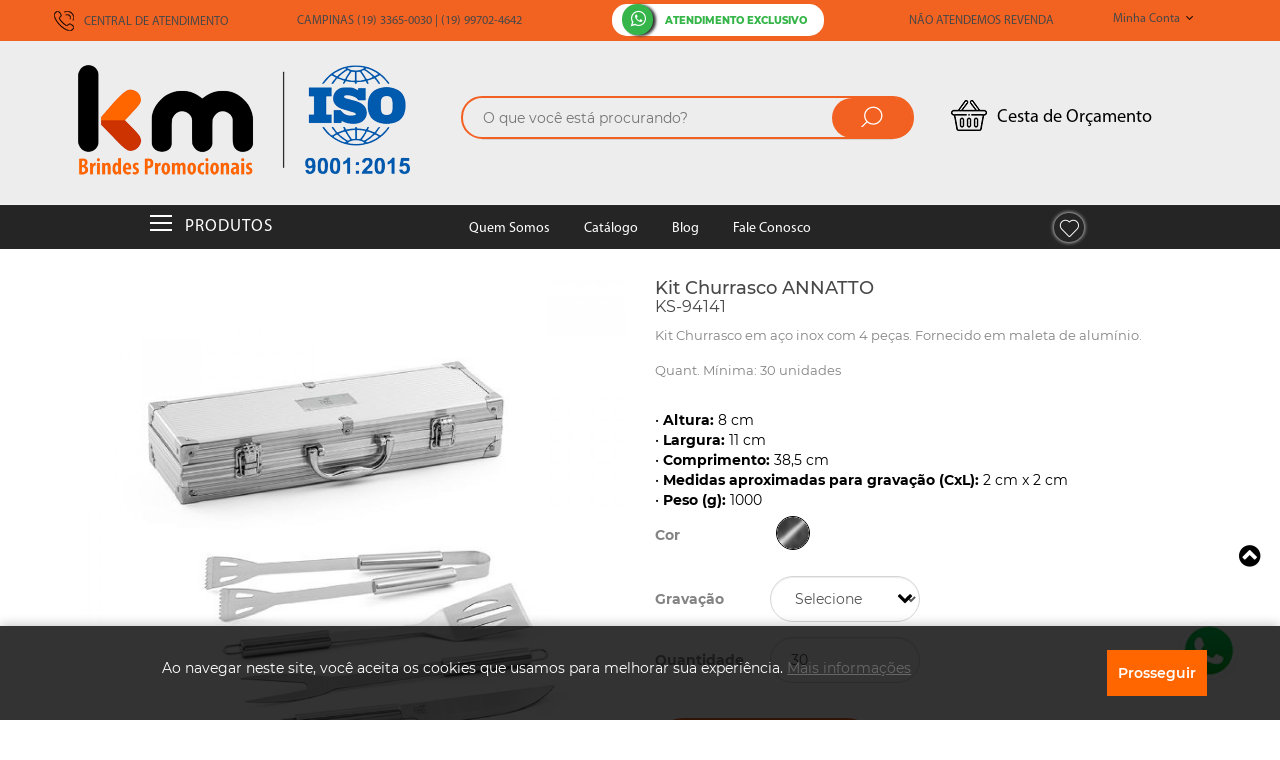

--- FILE ---
content_type: text/html; charset=UTF-8
request_url: https://kmbrindespromocionais.com.br/brinde/Kit-Churrasco-ANNATTO-KS-94141
body_size: 16868
content:
<!DOCTYPE html>
<html lang="pt-br" id="html">
	<head>
        <!-- Seo -->
        <title>Kit churrasco personalizado 4 peças em aço inox com maleta</title>
<meta name='description' content='O kit churrasco personalizado 4 peças de aço inox em maleta de alumínio é um brinde versátil para confraternizações. Promova Sua Marca para clientes
' />
<meta name='keywords' content='brindes personalizados, brindes sorocaba, kit churrasco personalizado, kit de churrasco personalizado, kit churrasco brinde, kit churrasco personalizados' />

<meta property='fb:app_id' content='172557083373651' />
<meta property='og:type' content='website' />
<meta property='og:title' content='Kit churrasco personalizado 4 peças em aço inox com maleta' />
<meta property='og:description' content='O kit churrasco personalizado 4 peças de aço inox em maleta de alumínio é um brinde versátil para confraternizações. Promova Sua Marca para clientes
' />
<meta property='og:image' content='https://kmbrindespromocionais.com.br/img/produtos/Kit-Churrasco-ANNATTO-Inox-10219-1622646961.jpg' />
<meta property='og:url' content='https://kmbrindespromocionais.com.br/brinde/Kit-Churrasco-ANNATTO-KS-94141' />
<meta name='twitter:card' content='summary_large_image' />
<meta name='twitter:image:width' content='610' />
<meta name='twitter:image:height' content='610' />
<meta property='og:image:width' content='1200' />
<meta property='og:image:height' content='630' />
		<meta charset="UTF-8" />
        <meta name="viewport" content="width=device-width, maximum-scale=1.0, user-scalable=1" />
        <link rel="stylesheet" href="https://cdnjs.cloudflare.com/ajax/libs/font-awesome/4.5.0/css/font-awesome.min.css">
        <style>
            .btnwhats {
                position: fixed;
                width: 60px;
                height: 60px;
                bottom: 40px;
                right: 40px;
                z-index: 1000;
                animation: btnwhats 2s infinite;
            }

        @keyframes btnwhats {
        0% {transform: translate(1px,1px); rotate:(0deg);}
        5% {transform: translate(-1px,-2px); rotate:(-1deg);}
        10% {transform: translate(-2px,0px); rotate:(1deg);}
        15% {transform: translate(2px,2px); rotate:(0deg);}
        20% {transform: translate(1px,-1px); rotate:(1deg);}
        15% {transform: translate(-1px,2px); rotate:(-1deg);}
        30% {transform: translate(-2px,1px); rotate:(0deg);}
        35% {transform: translate(2px,1px); rotate:(-1deg);}
        40% {transform: translate(-1px,-1px); rotate:(1deg);}
        45% {transform: translate(1px,2px); rotate:(0deg);}
        50% {transform: translate(1px,-2px); rotate:(-1deg);}
        55% {transform: translate(1px,1px); rotate:(0deg);}
        60% {transform: translate(1px,1px); rotate:(0deg);}
        65% {transform: translate(1px,1px); rotate:(0deg);}
        70% {transform: translate(1px,1px); rotate:(0deg);}
        75% {transform: translate(1px,1px); rotate:(0deg);}
        80% {transform: translate(1px,1px); rotate:(0deg);}
        85% {transform: translate(1px,1px); rotate:(0deg);}
        90% {transform: translate(1px,1px); rotate:(0deg);}
        95% {transform: translate(1px,1px); rotate:(0deg);}
        100% {transform: translate(1px,1px); rotate:(0deg);}
        
        
        }
        </style>
        <!-- Fav Ico -->
        <link rel="apple-touch-icon" sizes="57x57"   href="/favicon/apple-icon-57x57.png?a=1">
        <link rel="apple-touch-icon" sizes="60x60"   href="/favicon/apple-icon-60x60.png?a=1">
        <link rel="apple-touch-icon" sizes="72x72"   href="/favicon/apple-icon-72x72.png?a=1">
        <link rel="apple-touch-icon" sizes="76x76"   href="/favicon/apple-icon-76x76.png?a=1">
        <link rel="apple-touch-icon" sizes="114x114" href="/favicon/apple-icon-114x114.png?a=1">
        <link rel="apple-touch-icon" sizes="120x120" href="/favicon/apple-icon-120x120.png?a=1">
        <link rel="apple-touch-icon" sizes="144x144" href="/favicon/apple-icon-144x144.png?a=1">
        <link rel="apple-touch-icon" sizes="152x152" href="/favicon/apple-icon-152x152.png?a=1">
        <link rel="apple-touch-icon" sizes="180x180" href="/favicon/apple-icon-180x180.png?a=1">
        <link rel="icon" type="image/png" sizes="192x192"  href="/favicon/android-icon-192x192.png?a=1">
        <link rel="icon" type="image/png" sizes="32x32"    href="/favicon/favicon-32x32.png?a=1">
        <link rel="icon" type="image/png" sizes="96x96"    href="/favicon/favicon-96x96.png?a=1">
        <link rel="icon" type="image/png" sizes="16x16"    href="/favicon/favicon-16x16.png?a=1">
        <link rel="manifest" href="/favicon/manifest.json">
        <meta name="msapplication-TileColor" content="#ffffff">
        <meta name="msapplication-TileImage" content="/favicon/ms-icon-144x144.png?a=1">
        <meta name="theme-color" content="#ffffff">
        <!-- Fav Ico -->
         <!-- Variaveis -->
         <script>
             var path = '/';
             var index = '/';
             var token = 'pt4od8jh559poe4dli54hi4de4';
             var ajax  = '/ajax.php/';
             var EMPRESA = 'Km Brindes Campinas - Promocionais Personalizados';
         </script>
         <!-- Variaveis -->

        <script type="text/javascript" src="/js/jquery-1.11.1.min.js"></script>
        <link rel="stylesheet" href="/css/site.min.css?=20251201170642"><!-- Google Tag Manager -->
        <script>(function(w,d,s,l,i){w[l]=w[l]||[];w[l].push({'gtm.start':
        new Date().getTime(),event:'gtm.js'});var f=d.getElementsByTagName(s)[0],
        j=d.createElement(s),dl=l!='dataLayer'?'&l='+l:'';j.async=true;j.src=
        'https://www.googletagmanager.com/gtm.js?id='+i+dl;f.parentNode.insertBefore(j,f);
        })(window,document,'script','dataLayer','GTM-KMHVR6M');</script>
        <!-- End Google Tag Manager -->

        <script type="application/ld+json">
            {
                "@context"	:  "http://schema.org",
                "@type"	  	:  "WebSite",
                "name"	  	:  "Km Brindes",
                "url"	  	:  "http://kmbrindes.com.br/",
                "image"    	:  "http://kmbrindes.com.br/img/logo/logo.png",
                "author"    :  "A. Jung Soluções Corporativas LTDA."
            }
        </script>

        <!-- Global site tag (gtag.js) - Google Analytics -->
        <script async src="https://www.googletagmanager.com/gtag/js?id=UA-134385092-3"></script>
        <script>
        window.dataLayer = window.dataLayer || [];
        function gtag(){dataLayer.push(arguments);}
        gtag('js', new Date());

        gtag('config', 'UA-134385092-3');
        </script>
    </head>

    <body id="body">
        <!-- Google Tag Manager (noscript) -->
        <noscript><iframe src="https://www.googletagmanager.com/ns.html?id=GTM-KMHVR6M"
        height="0" width="0" style="display:none;visibility:hidden"></iframe></noscript>
        <!-- End Google Tag Manager (noscript) -->

        <!-- Global site tag (gtag.js) - Google Analytics -->
        <header class="header-mobile-topo visible-sm visible-xs">
            <div class="container-fluid">
                <div class="row">
                    <div class="col-md-12 col-sm-12 col-xs-12 padding_0">
                        <div class="col-md-12 col-sm-12 col-xs-12 d-logo text-center">
                            <a href="/" title="Km Brindes Campinas - Promocionais Personalizados">
                                <img src="/img/logo/logo.png?q=123" alt="Km Brindes Campinas - Promocionais Personalizados" class="img-responsive">
                            </a>
                        </div>
                        <div class="col-md-12 col-sm-12 col-xs-12 d-menu-header">
                            <table style="width:100%;text-align:center;border:0">
                                <tr>
                                    <td class="div-menu text-center">
                                        <a href="#" class="d-menu-sund icone-header abremenumobile"></a>    
                                    </td>
                                    <td class="div-tel">
                                        <a href="tel:">
                                            <div class="tel_ icone-header">
                                            </div>
                                        </a>
                                    </td>
                                    <td class="div-whats">
                                        <a href="https://wa.me/5519997024642">
                                            <div class="whats_ icone-header">
                                            </div>
                                        </a>
                                    </td>
                                    <td class="d-busca">
                                        <div class="busca_ icone-header" onclick="abreBuscaMobile()"></div>
                                    </td>
                                    <td class="div-carrinho">
                                        <!-- <div class="d-car"></div> -->
                                        <div class='d-car car-vazio'><div>
                                    </td>
                                </tr>
                            </table>
                        </div>
                        <div class="col-md-12 col-sm-12 col-xs-12 d-form-mobile">
                            <div class="d-busca-header">
                                <form name="busca" id="formBusca" action="/buscar" method="GET" class="" style="height:40px;">
                                    <input type="text" name="busca" id="input_busca_form" class="input_busca_form" onkeyup='javascript: smartSearch2(this);' autocomplete="off" placeholder="O que você está procurando?"/>
                                    <div class="icon-busca">
                                        <i class="fa fa-search" id="basic-addon1" onclick="document.getElementById('formBusca').submit();"></i>
                                    </div>
                                    <div class="search_result" id="search_result2"></div>
                                </form>
                            </div>
                        </div>
                    </div>
                </div>
            </div>
        </header>
        <a href="https://wa.me/5519997024642" title="Whatsapp KM Brindes" target="_blank"><img src="/img/assets/whastapp.png" alt="Whatsapp KM Brindes" class="btnwhats"></a>
        </a>
        <header class="header-menu-mobile">
            <div class="container-fluid"> 
                <div class="row">
                    <div class="col-md-12 col-sm-12 col-xs-12 padding_0">
                        <div class="col-md-12 col-sm-12 col-xs-12 logo-mobile padding_0 text-center">
                            <a href="/" title="Km Brindes Campinas - Promocionais Personalizados">
                                <img src="/img/logo/logo.png" alt="Km Brindes Campinas - Promocionais Personalizados" class="img-responsive">
                            </a>
                        </div>
                        <div class="col-md-12 col-sm-12 col-xs-12 padding_0 menu-mobile">
                            <ul class="ul-menu">
                                <li class="li-conta"><a href="/login" title="Login"><div class="icone d-user-mobile"></div>MINHA CONTA</a>
                                    <a href="#"  class="fechamenu abremenumobile">X</a>
                                </li><li><a href="#" onclick="AbreMenuCat()">Produtos</a>
                                    <div class='sub-categoria'><ul><li class='list_mobil li_menu_prod  ' ><a href='https://kmbrindespromocionais.com.br/brindes-agendas-cadernos-personalizados' class='link-categoria' data-id='134'>Agendas e Cadernos <div class='seta-sub'></div><div class='seta'></div></a><ul class='sub-cat sub_134' id='134' data-id='134'><li><a href='https://kmbrindespromocionais.com.br/brindes/Agendas-e-Cadernos/Agendas-Personalizadas-Diversas'>Agendas Personalizadas Diversas </a></li><li><a href='https://kmbrindespromocionais.com.br/brindes/Agendas-e-Cadernos/Agendas-Personalizadas-Sinteticas'>Agendas Personalizadas Sintéticas</a></li><li><a href='https://kmbrindespromocionais.com.br/brindes/Agendas-e-Cadernos/Agendas-Personalizadas-Wire-O'>Agendas Personalizadas Wire-O</a></li><li><a href='https://kmbrindespromocionais.com.br/brindes/Agendas-e-Cadernos/Cadernos-Personalizados'>Cadernos Personalizados</a></li></ul></li><li class='list_mobil li_menu_prod  ' ><a href='https://kmbrindespromocionais.com.br/brindes-personalizados-beleza-saude' class='link-categoria' data-id='391'>Beleza e Saúde <div class='seta-sub'></div><div class='seta'></div></a><ul class='sub-cat sub_391' id='391' data-id='391'><li><a href='https://kmbrindespromocionais.com.br/brindes/Beleza-e-Saude/Alcool-em-Gel-Personalizado'>Álcool em Gel Personalizado</a></li><li><a href='https://kmbrindespromocionais.com.br/brindes/Beleza-e-Saude/Bem-Estar'>Bem Estar</a></li><li><a href='https://kmbrindespromocionais.com.br/brindes/Beleza-e-Saude/Kits-Higiene-e-Protecao'>Kits Higiene e Proteção</a></li><li><a href='https://kmbrindespromocionais.com.br/brindes/Beleza-e-Saude/Maquiagem'>Maquiagem</a></li></ul></li><li class='list_mobil li_menu_prod  ' ><a href='https://kmbrindespromocionais.com.br/brindes-blocos-cadernetas-personalizados' class='link-categoria' data-id='139'>Blocos e Cadernetas <div class='seta-sub'></div><div class='seta'></div></a><ul class='sub-cat sub_139' id='139' data-id='139'><li><a href='https://kmbrindespromocionais.com.br/brindes/Blocos-e-Cadernetas/Blocos-com-Calculadora-Personalizados'>Blocos com Calculadora Personalizados</a></li><li><a href='https://kmbrindespromocionais.com.br/brindes/Blocos-e-Cadernetas/Blocos-com-Caneta-Personalizados'>Blocos com Caneta Personalizados</a></li><li><a href='https://kmbrindespromocionais.com.br/brindes/Blocos-e-Cadernetas/Blocos-de-Anotacoes-Personalizados'>Blocos de Anotações Personalizados</a></li><li><a href='https://kmbrindespromocionais.com.br/brindes/Blocos-e-Cadernetas/Blocos-Personalizados-Sinteticos'>Blocos Personalizados Sintéticos</a></li><li><a href='https://kmbrindespromocionais.com.br/brindes/Blocos-e-Cadernetas/Cadernetas-Personalizadas'>Cadernetas Personalizadas</a></li></ul></li><li class='list_mobil li_menu_prod  ' ><a href='https://kmbrindespromocionais.com.br/brindes-bolsas-sacolas-personalizadas' class='link-categoria' data-id='396'>Bolsas e Sacolas <div class='seta-sub'></div><div class='seta'></div></a><ul class='sub-cat sub_396' id='396' data-id='396'><li><a href='https://kmbrindespromocionais.com.br/brindes/Bolsas-e-Sacolas/Bolsas-Diversas'>Bolsas Diversas</a></li><li><a href='https://kmbrindespromocionais.com.br/brindes/Bolsas-e-Sacolas/Bolsas-e-Sacolas-Termicas'>Bolsas e Sacolas Térmicas</a></li><li><a href='https://kmbrindespromocionais.com.br/brindes/Bolsas-e-Sacolas/Bolsas-Esportivas'>Bolsas Esportivas</a></li><li><a href='https://kmbrindespromocionais.com.br/brindes/Bolsas-e-Sacolas/Ecobags-Personalizadas'>Ecobags Personalizadas</a></li><li><a href='https://kmbrindespromocionais.com.br/brindes/Bolsas-e-Sacolas/Sacolas-de-Papel-Personalizadas'>Sacolas de Papel Personalizadas</a></li><li><a href='https://kmbrindespromocionais.com.br/brindes/Bolsas-e-Sacolas/Sacolas-Diversas'>Sacolas Diversas</a></li><li><a href='https://kmbrindespromocionais.com.br/brindes/Bolsas-e-Sacolas/Sacolas-em-Algodao-Personalizadas'>Sacolas em Algodão Personalizadas</a></li><li><a href='https://kmbrindespromocionais.com.br/brindes/Bolsas-e-Sacolas/Sacolas-em-TNT-Personalizadas'>Sacolas em TNT Personalizadas</a></li><li><a href='https://kmbrindespromocionais.com.br/brindes/Bolsas-e-Sacolas/Sacolas-Plasticas-Personalizadas'>Sacolas Plásticas Personalizadas</a></li></ul></li><li class='list_mobil  li_menu_sem ' ><a href='https://kmbrindespromocionais.com.br/brindes-bottons-cordoes-cracha-personalizados' class='link-categoria' data-id='384'>Bottons e Cordões <div class='seta-sub'></div><div class='seta'></div></a></li><li class='list_mobil li_menu_prod  ' ><a href='https://kmbrindespromocionais.com.br/brindes-automotivos-personalizados' class='link-categoria' data-id='397'>Brindes Automotivos <div class='seta-sub'></div><div class='seta'></div></a><ul class='sub-cat sub_397' id='397' data-id='397'><li><a href='https://kmbrindespromocionais.com.br/brindes/Brindes-Automotivos/Brindes-Maio-Amarelo'>Brindes Maio Amarelo</a></li></ul></li><li class='list_mobil  li_menu_sem ' ><a href='https://kmbrindespromocionais.com.br/brindes-customizados-personalizados' class='link-categoria' data-id='398'>Brindes Customizados <div class='seta-sub'></div><div class='seta'></div></a></li><li class='list_mobil li_menu_prod  ' ><a href='https://kmbrindespromocionais.com.br/brindes-escritorio-personalizados' class='link-categoria' data-id='399'>Brindes de Escritório <div class='seta-sub'></div><div class='seta'></div></a><ul class='sub-cat sub_399' id='399' data-id='399'><li><a href='https://kmbrindespromocionais.com.br/brindes/Brindes-de-Escritorio/Brindes-Dia-do-Trabalho'>Brindes Dia do Trabalho</a></li><li><a href='https://kmbrindespromocionais.com.br/brindes/Brindes-de-Escritorio/Brindes-para-Home-Office'>Brindes para Home Office</a></li><li><a href='https://kmbrindespromocionais.com.br/brindes/Brindes-de-Escritorio/Kits-Boas-Vindas-Integracao-Onboarding'>Kits Boas-Vindas | Integração | Onboarding</a></li><li><a href='https://kmbrindespromocionais.com.br/brindes/Brindes-de-Escritorio/Kits-de-Mesa-Personalizados'>Kits de Mesa Personalizados</a></li><li><a href='https://kmbrindespromocionais.com.br/brindes/Brindes-de-Escritorio/Kits-Executivos-Corporativos'>Kits Executivos Corporativos</a></li></ul></li><li class='list_mobil li_menu_prod  ' ><a href='https://kmbrindespromocionais.com.br/brindes-ecologicos-personalizados' class='link-categoria' data-id='145'>Brindes Ecológicos <div class='seta-sub'></div><div class='seta'></div></a><ul class='sub-cat sub_145' id='145' data-id='145'><li><a href='https://kmbrindespromocionais.com.br/brindes/Brindes-Ecologicos/Blocos-de-Anotacoes-Personalizados'>Blocos de Anotações Personalizados</a></li><li><a href='https://kmbrindespromocionais.com.br/brindes/Brindes-Ecologicos/Canecas-e-Copos'>Canecas e Copos</a></li><li><a href='https://kmbrindespromocionais.com.br/brindes/Brindes-Ecologicos/Canetas-Ecologicas'>Canetas Ecológicas</a></li><li><a href='https://kmbrindespromocionais.com.br/brindes/Brindes-Ecologicos/Canudos-Reutilizaveis'>Canudos Reutilizáveis</a></li><li><a href='https://kmbrindespromocionais.com.br/brindes/Brindes-Ecologicos/Chaveiros-Ecologicos'>Chaveiros Ecológicos</a></li><li><a href='https://kmbrindespromocionais.com.br/brindes/Brindes-Ecologicos/Ecobags-Personalizadas'>Ecobags Personalizadas</a></li><li><a href='https://kmbrindespromocionais.com.br/brindes/Brindes-Ecologicos/Sacolas-Ecologicas'>Sacolas Ecológicas</a></li></ul></li><li class='list_mobil li_menu_prod  ' ><a href='https://kmbrindespromocionais.com.br/brindes-femininos-personalizados' class='link-categoria' data-id='153'>Brindes Femininos <div class='seta-sub'></div><div class='seta'></div></a><ul class='sub-cat sub_153' id='153' data-id='153'><li><a href='https://kmbrindespromocionais.com.br/brindes/Brindes-Femininos/Acessorios'>Acessórios</a></li><li><a href='https://kmbrindespromocionais.com.br/brindes/Brindes-Femininos/Bolsas'>Bolsas</a></li><li><a href='https://kmbrindespromocionais.com.br/brindes/Brindes-Femininos/Brindes-Dia-das-Maes-Corporativos'>Brindes Dia das Mães Corporativos</a></li><li><a href='https://kmbrindespromocionais.com.br/brindes/Brindes-Femininos/Espelhinhos-Personalizados'>Espelhinhos Personalizados</a></li><li><a href='https://kmbrindespromocionais.com.br/brindes/Brindes-Femininos/Kits-Costura-Personalizados'>Kits Costura Personalizados</a></li><li><a href='https://kmbrindespromocionais.com.br/brindes/Brindes-Femininos/Kits-Manicure-Personalizados'>Kits Manicure Personalizados</a></li><li><a href='https://kmbrindespromocionais.com.br/brindes/Brindes-Femininos/Maquiagens'>Maquiagens</a></li><li><a href='https://kmbrindespromocionais.com.br/brindes/Brindes-Femininos/Necessaires-Personalizadas'>Necessaires Personalizadas</a></li><li><a href='https://kmbrindespromocionais.com.br/brindes/Brindes-Femininos/Sombrinhas-Personalizadas'>Sombrinhas Personalizadas</a></li></ul></li><li class='list_mobil  li_menu_sem ' ><a href='https://kmbrindespromocionais.com.br/brindes/Brindes-Final-de-Ano' class='link-categoria' data-id='457'>Brindes Final de Ano  <div class='seta-sub'></div><div class='seta'></div></a></li><li class='list_mobil  li_menu_sem ' ><a href='https://kmbrindespromocionais.com.br/brindes-gourmet-personalizados' class='link-categoria' data-id='435'>Brindes Gourmet <div class='seta-sub'></div><div class='seta'></div></a></li><li class='list_mobil li_menu_prod  ' ><a href='https://kmbrindespromocionais.com.br/brindes-masculinos-personalizados' class='link-categoria' data-id='163'>Brindes Masculinos <div class='seta-sub'></div><div class='seta'></div></a><ul class='sub-cat sub_163' id='163' data-id='163'><li><a href='https://kmbrindespromocionais.com.br/brindes/Brindes-Masculinos/Brindes-Dia-dos-Pais-Corporativos'>Brindes Dia dos Pais Corporativos</a></li><li><a href='https://kmbrindespromocionais.com.br/brindes/Brindes-Masculinos/Brindes-Novembro-Azul'>Brindes Novembro Azul</a></li></ul></li><li class='list_mobil  li_menu_sem ' ><a href='https://kmbrindespromocionais.com.br/brindes/BRINDES-OUTUBRO-ROSA' class='link-categoria' data-id='436'>BRINDES OUTUBRO ROSA <div class='seta-sub'></div><div class='seta'></div></a></li><li class='list_mobil  li_menu_sem ' ><a href='https://kmbrindespromocionais.com.br/brindes-feiras-eventos' class='link-categoria' data-id='446'>Brindes para Feiras e Eventos <div class='seta-sub'></div><div class='seta'></div></a></li><li class='list_mobil  li_menu_sem ' ><a href='https://kmbrindespromocionais.com.br/brindes-cipa-sipat-personalizados' class='link-categoria' data-id='386'>Brindes SIPAT e CIPA <div class='seta-sub'></div><div class='seta'></div></a></li><li class='list_mobil li_menu_prod  ' ><a href='https://kmbrindespromocionais.com.br/brindes-tecnologia-personalizados' class='link-categoria' data-id='252'>Brindes Tecnológicos <div class='seta-sub'></div><div class='seta'></div></a><ul class='sub-cat sub_252' id='252' data-id='252'><li><a href='https://kmbrindespromocionais.com.br/brindes/Brindes-Tecnologicos/Acessorios-para-Celular'>Acessórios para Celular</a></li><li><a href='https://kmbrindespromocionais.com.br/brindes/Brindes-Tecnologicos/Caixas-de-Som-Personalizadas'>Caixas de Som Personalizadas</a></li><li><a href='https://kmbrindespromocionais.com.br/brindes/Brindes-Tecnologicos/Carregadores-Portateis'>Carregadores Portáteis</a></li><li><a href='https://kmbrindespromocionais.com.br/brindes/Brindes-Tecnologicos/Fones-de-Ouvido-Personalizados'>Fones de Ouvido Personalizados</a></li><li><a href='https://kmbrindespromocionais.com.br/brindes/Brindes-Tecnologicos/Lanternas-e-Luminarias'>Lanternas e Luminárias</a></li><li><a href='https://kmbrindespromocionais.com.br/brindes/Brindes-Tecnologicos/Mouse-Pads-Personalizados'>Mouse Pads Personalizados</a></li><li><a href='https://kmbrindespromocionais.com.br/brindes/Brindes-Tecnologicos/Mouses'>Mouses</a></li><li><a href='https://kmbrindespromocionais.com.br/brindes/Brindes-Tecnologicos/Pen-Drives-Personalizados'>Pen Drives Personalizados</a></li><li><a href='https://kmbrindespromocionais.com.br/brindes/Brindes-Tecnologicos/Porta-Cartoes-Personalizados'>Porta Cartões Personalizados</a></li><li><a href='https://kmbrindespromocionais.com.br/brindes/Brindes-Tecnologicos/Power-Banks-Personalizados'>Power Banks Personalizados</a></li><li><a href='https://kmbrindespromocionais.com.br/brindes/Brindes-Tecnologicos/Relogios-Personalizados'>Relógios Personalizados</a></li></ul></li><li class='list_mobil li_menu_prod  ' ><a href='https://kmbrindespromocionais.com.br/brindes-canetas-lapiseiras-personalizadas' class='link-categoria' data-id='164'>Canetas Personalizadas <div class='seta-sub'></div><div class='seta'></div></a><ul class='sub-cat sub_164' id='164' data-id='164'><li><a href='https://kmbrindespromocionais.com.br/brindes/Canetas-Personalizadas/Canetas-Ecologicas-Personalizadas'>Canetas Ecológicas Personalizadas</a></li><li><a href='https://kmbrindespromocionais.com.br/brindes/Canetas-Personalizadas/Canetas-em-Metal-Personalizadas'>Canetas em Metal Personalizadas</a></li><li><a href='https://kmbrindespromocionais.com.br/brindes/Canetas-Personalizadas/Canetas-Plasticas-Personalizadas'>Canetas Plásticas Personalizadas</a></li><li><a href='https://kmbrindespromocionais.com.br/brindes/Canetas-Personalizadas/Canetas-Semi-Metal'>Canetas Semi Metal</a></li><li><a href='https://kmbrindespromocionais.com.br/brindes/Canetas-Personalizadas/Kits-Caneta-e-Lapiseira'>Kits Caneta e Lapiseira</a></li><li><a href='https://kmbrindespromocionais.com.br/brindes/Canetas-Personalizadas/Lapis-Personalizados'>Lápis Personalizados</a></li><li><a href='https://kmbrindespromocionais.com.br/brindes/Canetas-Personalizadas/Lapiseiras-em-Metal'>Lapiseiras em Metal</a></li><li><a href='https://kmbrindespromocionais.com.br/brindes/Canetas-Personalizadas/Lapiseiras-Plasticas'>Lapiseiras Plásticas</a></li><li><a href='https://kmbrindespromocionais.com.br/brindes/Canetas-Personalizadas/Multi-Funcoes'>Multi Funções</a></li></ul></li><li class='list_mobil li_menu_prod  ' ><a href='https://kmbrindespromocionais.com.br/brindes/Chaveiros-Personalizados' class='link-categoria' data-id='181'>Chaveiros Personalizados <div class='seta-sub'></div><div class='seta'></div></a><ul class='sub-cat sub_181' id='181' data-id='181'><li><a href='https://kmbrindespromocionais.com.br/brindes/Chaveiros-Personalizados/Chaveiros-Abridores-Personalizados'>Chaveiros Abridores Personalizados</a></li><li><a href='https://kmbrindespromocionais.com.br/brindes/Chaveiros-Personalizados/Chaveiros-Ecologicos-Personalizados'>Chaveiros Ecológicos Personalizados</a></li><li><a href='https://kmbrindespromocionais.com.br/brindes/Chaveiros-Personalizados/Chaveiros-em-Borracha'>Chaveiros em Borracha</a></li><li><a href='https://kmbrindespromocionais.com.br/brindes/Chaveiros-Personalizados/Chaveiros-em-Couro-Personalizados'>Chaveiros em Couro Personalizados</a></li><li><a href='https://kmbrindespromocionais.com.br/brindes/Chaveiros-Personalizados/Chaveiros-em-Metal-Personalizados'>Chaveiros em Metal Personalizados</a></li><li><a href='https://kmbrindespromocionais.com.br/brindes/Chaveiros-Personalizados/Chaveiros-Plasticos-Personalizados'>Chaveiros Plásticos Personalizados</a></li><li><a href='https://kmbrindespromocionais.com.br/brindes/Chaveiros-Personalizados/Linha-Luxo'>Linha Luxo</a></li></ul></li><li class='list_mobil li_menu_prod  ' ><a href='https://kmbrindespromocionais.com.br/brindes-copos-canecas-personalizados' class='link-categoria' data-id='188'>Copos e Canecas <div class='seta-sub'></div><div class='seta'></div></a><ul class='sub-cat sub_188' id='188' data-id='188'><li><a href='https://kmbrindespromocionais.com.br/brindes/Copos-e-Canecas/Acessorios'>Acessórios</a></li><li><a href='https://kmbrindespromocionais.com.br/brindes/Copos-e-Canecas/Canecas-Acrilicas'>Canecas Acrílicas</a></li><li><a href='https://kmbrindespromocionais.com.br/brindes/Copos-e-Canecas/Canecas-Ceramicas-Personalizadas'>Canecas Cerâmicas Personalizadas</a></li><li><a href='https://kmbrindespromocionais.com.br/brindes/Copos-e-Canecas/Canecas-de-Vidro-Personalizadas'>Canecas de Vidro Personalizadas</a></li><li><a href='https://kmbrindespromocionais.com.br/brindes/Copos-e-Canecas/Canecas-Personalizadas-de-Aluminio'>Canecas Personalizadas de Alumínio</a></li><li><a href='https://kmbrindespromocionais.com.br/brindes/Copos-e-Canecas/Canecas-Personalizadas-em-Inox'>Canecas Personalizadas em Inox</a></li><li><a href='https://kmbrindespromocionais.com.br/brindes/Copos-e-Canecas/Canecas-Termicas-Personalizadas'>Canecas Térmicas Personalizadas</a></li><li><a href='https://kmbrindespromocionais.com.br/brindes/Copos-e-Canecas/Copos-Acrilicos'>Copos Acrílicos</a></li><li><a href='https://kmbrindespromocionais.com.br/brindes/Copos-e-Canecas/Copos-de-Vidro'>Copos de Vidro</a></li><li><a href='https://kmbrindespromocionais.com.br/brindes/Copos-e-Canecas/Copos-e-Canecas-Ecologicos'>Copos e Canecas Ecológicos</a></li><li><a href='https://kmbrindespromocionais.com.br/brindes/Copos-e-Canecas/Copos-em-Metal-Personalizados'>Copos em Metal Personalizados</a></li><li><a href='https://kmbrindespromocionais.com.br/brindes/Copos-e-Canecas/Copos-Personalizados-Diversos'>Copos Personalizados Diversos</a></li><li><a href='https://kmbrindespromocionais.com.br/brindes/Copos-e-Canecas/Copos-Termicos-Personalizados'>Copos Térmicos Personalizados</a></li></ul></li><li class='list_mobil li_menu_prod  ' ><a href='https://kmbrindespromocionais.com.br/brindes/DRINKS' class='link-categoria' data-id='403'>DRINKS <div class='seta-sub'></div><div class='seta'></div></a><ul class='sub-cat sub_403' id='403' data-id='403'><li><a href='https://kmbrindespromocionais.com.br/brindes/DRINKS/Abridores-e-Saca-Rolhas'>Abridores e Saca-Rolhas</a></li><li><a href='https://kmbrindespromocionais.com.br/brindes/DRINKS/Canudos-Reutilizaveis'>Canudos Reutilizáveis</a></li><li><a href='https://kmbrindespromocionais.com.br/brindes/DRINKS/Coolers-Personalizados'>Coolers Personalizados</a></li><li><a href='https://kmbrindespromocionais.com.br/brindes/DRINKS/Kits-Caipirinha-Personalizados'>Kits Caipirinha Personalizados</a></li><li><a href='https://kmbrindespromocionais.com.br/brindes/DRINKS/Kits-Vinho-Personalizados'>Kits Vinho Personalizados</a></li></ul></li><li class='list_mobil  li_menu_sem ' ><a href='https://kmbrindespromocionais.com.br/brindes-personalizados-esportes-lazer' class='link-categoria' data-id='407'>Esportes e Lazer <div class='seta-sub'></div><div class='seta'></div></a></li><li class='list_mobil li_menu_prod  ' ><a href='https://kmbrindespromocionais.com.br/brindes-sol-chuva-personalizados' class='link-categoria' data-id='208'>Guarda-Chuvas e Sóis <div class='seta-sub'></div><div class='seta'></div></a><ul class='sub-cat sub_208' id='208' data-id='208'><li><a href='https://kmbrindespromocionais.com.br/brindes/Guarda-Chuvas-e-Sois/Guarda-chuvas-Infantis'>Guarda-chuvas Infantis</a></li><li><a href='https://kmbrindespromocionais.com.br/brindes/Guarda-Chuvas-e-Sois/Guarda-chuvas-Personalizados'>Guarda-chuvas Personalizados</a></li><li><a href='https://kmbrindespromocionais.com.br/brindes/Guarda-Chuvas-e-Sois/Guarda-sol-Personalizado'>Guarda-sol Personalizado</a></li><li><a href='https://kmbrindespromocionais.com.br/brindes/Guarda-Chuvas-e-Sois/Sombrinhas'>Sombrinhas</a></li></ul></li><li class='list_mobil li_menu_prod  ' ><a href='https://kmbrindespromocionais.com.br/brindes-personalizados-home' class='link-categoria' data-id='414'>HOME <div class='seta-sub'></div><div class='seta'></div></a><ul class='sub-cat sub_414' id='414' data-id='414'><li><a href='https://kmbrindespromocionais.com.br/brindes/HOME/Decoracao'>Decoração</a></li><li><a href='https://kmbrindespromocionais.com.br/brindes/HOME/Kits-Churrasco-Personalizados'>Kits Churrasco Personalizados</a></li><li><a href='https://kmbrindespromocionais.com.br/brindes/HOME/Kits-Queijos-Personalizados'>Kits Queijos Personalizados</a></li><li><a href='https://kmbrindespromocionais.com.br/brindes/HOME/Utilidades'>Utilidades</a></li></ul></li><li class='list_mobil  li_menu_sem ' ><a href='https://kmbrindespromocionais.com.br/brindes-infantis-personalizados' class='link-categoria' data-id='162'>Kids e Escolar <div class='seta-sub'></div><div class='seta'></div></a></li><li class='list_mobil  li_menu_sem ' ><a href='https://kmbrindespromocionais.com.br/brindes-ferramentas-personalizadas' class='link-categoria' data-id='418'>Kits Ferramentas <div class='seta-sub'></div><div class='seta'></div></a></li><li class='list_mobil li_menu_prod  ' ><a href='https://kmbrindespromocionais.com.br/brindes-mochilas-malas-pastas-personalizadas' class='link-categoria' data-id='227'>Mochilas, Malas e Pastas <div class='seta-sub'></div><div class='seta'></div></a><ul class='sub-cat sub_227' id='227' data-id='227'><li><a href='https://kmbrindespromocionais.com.br/brindes/Mochilas-Malas-e-Pastas/Malas-de-Viagem'>Malas de Viagem</a></li><li><a href='https://kmbrindespromocionais.com.br/brindes/Mochilas-Malas-e-Pastas/Malas-Diversas'>Malas Diversas</a></li><li><a href='https://kmbrindespromocionais.com.br/brindes/Mochilas-Malas-e-Pastas/Mochilas-Personalizadas'>Mochilas Personalizadas</a></li><li><a href='https://kmbrindespromocionais.com.br/brindes/Mochilas-Malas-e-Pastas/Mochilas-Personalizadas-Notebook'>Mochilas Personalizadas Notebook</a></li><li><a href='https://kmbrindespromocionais.com.br/brindes/Mochilas-Malas-e-Pastas/Mochilas-Saco-Personalizadas'>Mochilas Saco Personalizadas</a></li><li><a href='https://kmbrindespromocionais.com.br/brindes/Mochilas-Malas-e-Pastas/Pastas-Diversas'>Pastas Diversas</a></li><li><a href='https://kmbrindespromocionais.com.br/brindes/Mochilas-Malas-e-Pastas/Pastas-em-Kraft'>Pastas em Kraft</a></li><li><a href='https://kmbrindespromocionais.com.br/brindes/Mochilas-Malas-e-Pastas/Pastas-em-PVC'>Pastas em PVC</a></li><li><a href='https://kmbrindespromocionais.com.br/brindes/Mochilas-Malas-e-Pastas/Pastas-Executivas-Personalizadas'>Pastas Executivas Personalizadas</a></li></ul></li><li class='list_mobil li_menu_prod  ' ><a href='https://kmbrindespromocionais.com.br/brindes-necessaires-estojos-personalizados' class='link-categoria' data-id='236'>Necessaires e Estojos <div class='seta-sub'></div><div class='seta'></div></a><ul class='sub-cat sub_236' id='236' data-id='236'><li><a href='https://kmbrindespromocionais.com.br/brindes/Necessaires-e-Estojos/Estojos-Diversos'>Estojos Diversos</a></li><li><a href='https://kmbrindespromocionais.com.br/brindes/Necessaires-e-Estojos/Estojos-em-PVC-Personalizados'>Estojos em PVC Personalizados</a></li><li><a href='https://kmbrindespromocionais.com.br/brindes/Necessaires-e-Estojos/Estojos-Personalizados-em-Nylon'>Estojos Personalizados em Nylon</a></li><li><a href='https://kmbrindespromocionais.com.br/brindes/Necessaires-e-Estojos/Necessaires-Personalizadas-Diversas'>Necessaires Personalizadas Diversas</a></li><li><a href='https://kmbrindespromocionais.com.br/brindes/Necessaires-e-Estojos/Necessaires-Personalizadas-em-Nylon'>Necessaires Personalizadas em Nylon </a></li><li><a href='https://kmbrindespromocionais.com.br/brindes/Necessaires-e-Estojos/Necessaires-Personalizadas-em-PVC'>Necessaires Personalizadas em PVC</a></li></ul></li><li class='list_mobil  li_menu_sem ' ><a href='https://kmbrindespromocionais.com.br/novidades' class='link-categoria' data-id='456'>Novidades  <div class='seta-sub'></div><div class='seta'></div></a></li><li class='list_mobil  li_menu_sem ' ><a href='https://kmbrindespromocionais.com.br/brindes-personal-travel-personalizados' class='link-categoria' data-id='420'>Personal & Travel <div class='seta-sub'></div><div class='seta'></div></a></li><li class='list_mobil  li_menu_sem ' ><a href='https://kmbrindespromocionais.com.br/brindes-produtos-graficos-personalizados' class='link-categoria' data-id='421'>Produtos Gráficos <div class='seta-sub'></div><div class='seta'></div></a></li><li class='list_mobil  li_menu_sem ' ><a href='https://kmbrindespromocionais.com.br/brindes/Produtos-para-pets' class='link-categoria' data-id='455'>Produtos para pets  <div class='seta-sub'></div><div class='seta'></div></a></li><li class='list_mobil li_menu_prod  ' ><a href='https://kmbrindespromocionais.com.br/brindes-squeezes-garrafas-personalizadas' class='link-categoria' data-id='198'>Squeezes e Garrafas <div class='seta-sub'></div><div class='seta'></div></a><ul class='sub-cat sub_198' id='198' data-id='198'><li><a href='https://kmbrindespromocionais.com.br/brindes/Squeezes-e-Garrafas/Garrafas-Inox-Personalizadas'>Garrafas Inox Personalizadas</a></li><li><a href='https://kmbrindespromocionais.com.br/brindes/Squeezes-e-Garrafas/Garrafas-Plasticas-Personalizadas'>Garrafas Plásticas Personalizadas</a></li><li><a href='https://kmbrindespromocionais.com.br/brindes/Squeezes-e-Garrafas/Garrafas-Termicas-Personalizadas'>Garrafas Térmicas Personalizadas</a></li><li><a href='https://kmbrindespromocionais.com.br/brindes/Squeezes-e-Garrafas/Linha-Ecologica-Personalizada'>Linha Ecológica Personalizada</a></li><li><a href='https://kmbrindespromocionais.com.br/brindes/Squeezes-e-Garrafas/Linha-Silicone'>Linha Silicone</a></li><li><a href='https://kmbrindespromocionais.com.br/brindes/Squeezes-e-Garrafas/Squeezes-Aluminio-Personalizadas'>Squeezes Alumínio Personalizadas</a></li><li><a href='https://kmbrindespromocionais.com.br/brindes/Squeezes-e-Garrafas/Squeezes-Inox-Personalizadas'>Squeezes Inox Personalizadas</a></li><li><a href='https://kmbrindespromocionais.com.br/brindes/Squeezes-e-Garrafas/Squeezes-Plasticas-Personalizadas'>Squeezes Plásticas Personalizadas</a></li></ul></li><li class='list_mobil li_menu_prod  ' ><a href='https://kmbrindespromocionais.com.br/brindes-vestuario-acessorios-personalizados' class='link-categoria' data-id='422'>Vestuário e Acessórios <div class='seta-sub'></div><div class='seta'></div></a><ul class='sub-cat sub_422' id='422' data-id='422'><li><a href='https://kmbrindespromocionais.com.br/brindes/Vestuario-e-Acessorios/Bones-Personalizados-e-Viseiras'>Bonés Personalizados e Viseiras</a></li><li><a href='https://kmbrindespromocionais.com.br/brindes/Vestuario-e-Acessorios/Camisetas-Personalizadas'>Camisetas Personalizadas</a></li></ul></li></ul></div>
                                </li>
                                <li><a href="/quemsomos" title="Quem Somos" class="">Quem Somos</a></li>
                                <li><a href="/blog" title="Blog" class="">Blog</a></li>
				<li><a href="/download/catalogo-km.pdf" target="_blank">Cat&aacute;logo</a></li>
                                <li><a href="/contato" title="Fale Conosco" class="">Fale Conosco</a></li>
                            </ul>
                        </div>
                    </div>
                </div>
            </div>
        </header>
        <header class="header-topo hidden-sm hidden-xs">
            <div class="conteudo-topo">
                <div class="container">
                    <div class="row">
                        <div class="col-md-12 col-sm-12 col-xs-12 table-contato padding_0">
                            <table style="width:100%">
                                <tr>
                                    <td style="vertical-align:initial"><a href="/contato" style="position:relative;top:1px;"><p class="icone d-central-atendimento"></p>&nbsp;CENTRAL DE ATENDIMENTO</a></td>
                                    <td>
                                        <span>CAMPINAS (19) 3365-0030 | (19) 99702-4642</span></td>
                                    <td>
                                        </td>
                                    <td><a href="https://wa.me/5519997024642"><div class="conteudo-whats"><div class="d-what-app"><i class="fa fa-whatsapp" aria-hidden="true"></i></div><span>ATENDIMENTO EXCLUSIVO</span></div></a></td>
                                    <td><span>NÃO ATENDEMOS REVENDA</span></td>
                                    <td><p class='minha_conta '>Minha Conta &nbsp;<i class="fa fa-angle-down" aria-hidden="true"></i></span>
                                        <div class="d-login-sacola">
                                            <table style="border:0">
                                                <tr>
                                                    <td> 
                                                        <ul>
                                                            <li><a href="/login" class="deslogado a-login" title="Login">Login</a></li></ul>
                                                    </td>
                                                </tr>
                                            </table>
                                        </div>
                                    </td>
                                </tr>
                            </table>
                        </div>
                    </div>
                </div>
            </div>
        </header>
        <header class="header-secundario">
            <div class="conteudo-topo-secundario">
                <div class="container"> 
                    <div class="row">
                        <div class="col-md-12 col-sm-12 col-xs-12">
                            <div class="col-md-4 col-sm-3 col-xs-3 padding_0">
                                <a href="/" title="Km Brindes Campinas - Promocionais Personalizados">
                                    <img src="/img/logo/logo.png?a=123" alt="Km Brindes Campinas - Promocionais Personalizados" class="img-responsive" stylex="width:89%;">
                                </a>
                            </div>
                            <div class="col-md-5 col-sm-6 col-xs-6 padding_0 d-busca">
                                <div class="d-busca-header">
                                    <form name="busca" id="formBusca2" action="/buscar" method="GET" class="" style="height:40px;position:relative;top:7px;">
                                        <input type="text" name="busca" id="input_busca_form2" class="input_busca_form" onkeyup='javascript: smartSearch(this);' autocomplete="off" placeholder="O que você está procurando?"/>
                                        <div class="icon-busca"  onclick="document.getElementById('formBusca2').submit();">
                                            <div class="div-search" ></div>
                                        </div>
                                        <div class="search_result" id="search_result"></div>
                                    </form>
                                </div>
                            </div>
                            <div class="col-md-3 col-sm-3 col-xs-3 d-carrinho padding_0">
                                <div class="d-carrinho-conteudo">
                                    <ul>
                                        <li id="sacola" style="position: relative;top:9px;">
		<table>
			<tr>
				<td><div class='d-car car-vazio'><div></td>
				<td><span class='texto-car'>Cesta de Orçamento</span></td>
			</tr>
		</table>
		
		
                                            <div id="resumo_car" class="resumo-car">
                                                <div class="arrow-up"></div>
                                                <div class="col-md-12 col-sm-12 col-xs-12">

                                                    <form name="resumoCarrinho">
                                                        <!-- Loop resumo -->
                                                        <div class="padding_0 col-md-12 col-sm-12 col-xs-12 d-conteudo-resumo">
                                                            </div>
                                                        <div class="col-md-12 col-sm-12 col-xs-12 text-center" style="height: 50px">
                                                            <p class="sacola-vazia empty" style="color: #222426">Sua sacola está vazia</p>
                                                        </div></form>
                                                </div>
                                            </div>
                                        </li>
                                    </ul>
                                </div>
                            </div>
                        </div>
                    </div>
                </div>
            </div>
        </header>
        <header class="d-menu">
            <div class="container-menu">
                <div class="container">
                    <div class="row">
                        <div class="col-md-12 col-sm-12 col-xs-12">
                            <div class="abremenu" id="abremenu" style="display:block;">
                            <div class="col-md-3 col-sm-3 col-xs-3">
                                    <div class="d-menu-site sem-efeito"><span class="span-categorias"><div class="bars"></div> PRODUTOS</span></div>
                                    <!--div class="menu-categorias none" id="menu_categorias"><div class='categorias-desktop r_table'><ul class='menu-categorias-pai'><li class="cat_cols"><a href='https://kmbrindespromocionais.com.br/brindes-agendas-cadernos-personalizados'>Agendas e Cadernos</a><a href='https://kmbrindespromocionais.com.br/brindes-personalizados-beleza-saude'>Beleza e Saúde</a><a href='https://kmbrindespromocionais.com.br/brindes-blocos-cadernetas-personalizados'>Blocos e Cadernetas</a><a href='https://kmbrindespromocionais.com.br/brindes-bolsas-sacolas-personalizadas'>Bolsas e Sacolas</a><a href='https://kmbrindespromocionais.com.br/brindes-bottons-cordoes-cracha-personalizados'>Bottons e Cordões</a><a href='https://kmbrindespromocionais.com.br/brindes-automotivos-personalizados'>Brindes Automotivos</a><a href='https://kmbrindespromocionais.com.br/brindes-customizados-personalizados'>Brindes Customizados</a><a href='https://kmbrindespromocionais.com.br/brindes-escritorio-personalizados'>Brindes de Escritório</a><a href='https://kmbrindespromocionais.com.br/brindes-ecologicos-personalizados'>Brindes Ecológicos</a></li><li class="cat_cols"><a href='https://kmbrindespromocionais.com.br/brindes-femininos-personalizados'>Brindes Femininos</a><a href='https://kmbrindespromocionais.com.br/brindes/Brindes-Final-de-Ano'>Brindes Final de Ano </a><a href='https://kmbrindespromocionais.com.br/brindes-gourmet-personalizados'>Brindes Gourmet</a><a href='https://kmbrindespromocionais.com.br/brindes-masculinos-personalizados'>Brindes Masculinos</a><a href='https://kmbrindespromocionais.com.br/brindes/BRINDES-OUTUBRO-ROSA'>BRINDES OUTUBRO ROSA</a><a href='https://kmbrindespromocionais.com.br/brindes-feiras-eventos'>Brindes para Feiras e Eventos</a><a href='https://kmbrindespromocionais.com.br/brindes-cipa-sipat-personalizados'>Brindes SIPAT e CIPA</a><a href='https://kmbrindespromocionais.com.br/brindes-tecnologia-personalizados'>Brindes Tecnológicos</a><a href='https://kmbrindespromocionais.com.br/brindes-canetas-lapiseiras-personalizadas'>Canetas Personalizadas</a></li><li class="cat_cols"><a href='https://kmbrindespromocionais.com.br/brindes/Chaveiros-Personalizados'>Chaveiros Personalizados</a><a href='https://kmbrindespromocionais.com.br/brindes-copos-canecas-personalizados'>Copos e Canecas</a><a href='https://kmbrindespromocionais.com.br/brindes/DRINKS'>DRINKS</a><a href='https://kmbrindespromocionais.com.br/brindes-personalizados-esportes-lazer'>Esportes e Lazer</a><a href='https://kmbrindespromocionais.com.br/brindes-sol-chuva-personalizados'>Guarda-Chuvas e Sóis</a><a href='https://kmbrindespromocionais.com.br/brindes-personalizados-home'>HOME</a><a href='https://kmbrindespromocionais.com.br/brindes-infantis-personalizados'>Kids e Escolar</a><a href='https://kmbrindespromocionais.com.br/brindes-ferramentas-personalizadas'>Kits Ferramentas</a><a href='https://kmbrindespromocionais.com.br/brindes-mochilas-malas-pastas-personalizadas'>Mochilas, Malas e Pastas</a></li><li class="cat_cols"><a href='https://kmbrindespromocionais.com.br/brindes-necessaires-estojos-personalizados'>Necessaires e Estojos</a><a href='https://kmbrindespromocionais.com.br/novidades'>Novidades </a><a href='https://kmbrindespromocionais.com.br/brindes-personal-travel-personalizados'>Personal & Travel</a><a href='https://kmbrindespromocionais.com.br/brindes-produtos-graficos-personalizados'>Produtos Gráficos</a><a href='https://kmbrindespromocionais.com.br/brindes/Produtos-para-pets'>Produtos para pets </a><a href='https://kmbrindespromocionais.com.br/brindes-squeezes-garrafas-personalizadas'>Squeezes e Garrafas</a><a href='https://kmbrindespromocionais.com.br/brindes-vestuario-acessorios-personalizados'>Vestuário e Acessórios</a></li></ul></div></div-->
                                </div>
                                <div class="menu-categorias padding_0">
                                    <div class='categorias-desktop r_table'><ul class='menu-categorias-pai'><li class="cat_cols"><a href='https://kmbrindespromocionais.com.br/brindes-agendas-cadernos-personalizados'>Agendas e Cadernos</a><a href='https://kmbrindespromocionais.com.br/brindes-personalizados-beleza-saude'>Beleza e Saúde</a><a href='https://kmbrindespromocionais.com.br/brindes-blocos-cadernetas-personalizados'>Blocos e Cadernetas</a><a href='https://kmbrindespromocionais.com.br/brindes-bolsas-sacolas-personalizadas'>Bolsas e Sacolas</a><a href='https://kmbrindespromocionais.com.br/brindes-bottons-cordoes-cracha-personalizados'>Bottons e Cordões</a><a href='https://kmbrindespromocionais.com.br/brindes-automotivos-personalizados'>Brindes Automotivos</a><a href='https://kmbrindespromocionais.com.br/brindes-customizados-personalizados'>Brindes Customizados</a><a href='https://kmbrindespromocionais.com.br/brindes-escritorio-personalizados'>Brindes de Escritório</a><a href='https://kmbrindespromocionais.com.br/brindes-ecologicos-personalizados'>Brindes Ecológicos</a></li><li class="cat_cols"><a href='https://kmbrindespromocionais.com.br/brindes-femininos-personalizados'>Brindes Femininos</a><a href='https://kmbrindespromocionais.com.br/brindes/Brindes-Final-de-Ano'>Brindes Final de Ano </a><a href='https://kmbrindespromocionais.com.br/brindes-gourmet-personalizados'>Brindes Gourmet</a><a href='https://kmbrindespromocionais.com.br/brindes-masculinos-personalizados'>Brindes Masculinos</a><a href='https://kmbrindespromocionais.com.br/brindes/BRINDES-OUTUBRO-ROSA'>BRINDES OUTUBRO ROSA</a><a href='https://kmbrindespromocionais.com.br/brindes-feiras-eventos'>Brindes para Feiras e Eventos</a><a href='https://kmbrindespromocionais.com.br/brindes-cipa-sipat-personalizados'>Brindes SIPAT e CIPA</a><a href='https://kmbrindespromocionais.com.br/brindes-tecnologia-personalizados'>Brindes Tecnológicos</a><a href='https://kmbrindespromocionais.com.br/brindes-canetas-lapiseiras-personalizadas'>Canetas Personalizadas</a></li><li class="cat_cols"><a href='https://kmbrindespromocionais.com.br/brindes/Chaveiros-Personalizados'>Chaveiros Personalizados</a><a href='https://kmbrindespromocionais.com.br/brindes-copos-canecas-personalizados'>Copos e Canecas</a><a href='https://kmbrindespromocionais.com.br/brindes/DRINKS'>DRINKS</a><a href='https://kmbrindespromocionais.com.br/brindes-personalizados-esportes-lazer'>Esportes e Lazer</a><a href='https://kmbrindespromocionais.com.br/brindes-sol-chuva-personalizados'>Guarda-Chuvas e Sóis</a><a href='https://kmbrindespromocionais.com.br/brindes-personalizados-home'>HOME</a><a href='https://kmbrindespromocionais.com.br/brindes-infantis-personalizados'>Kids e Escolar</a><a href='https://kmbrindespromocionais.com.br/brindes-ferramentas-personalizadas'>Kits Ferramentas</a><a href='https://kmbrindespromocionais.com.br/brindes-mochilas-malas-pastas-personalizadas'>Mochilas, Malas e Pastas</a></li><li class="cat_cols"><a href='https://kmbrindespromocionais.com.br/brindes-necessaires-estojos-personalizados'>Necessaires e Estojos</a><a href='https://kmbrindespromocionais.com.br/novidades'>Novidades </a><a href='https://kmbrindespromocionais.com.br/brindes-personal-travel-personalizados'>Personal & Travel</a><a href='https://kmbrindespromocionais.com.br/brindes-produtos-graficos-personalizados'>Produtos Gráficos</a><a href='https://kmbrindespromocionais.com.br/brindes/Produtos-para-pets'>Produtos para pets </a><a href='https://kmbrindespromocionais.com.br/brindes-squeezes-garrafas-personalizadas'>Squeezes e Garrafas</a><a href='https://kmbrindespromocionais.com.br/brindes-vestuario-acessorios-personalizados'>Vestuário e Acessórios</a></li></ul></div>
                                </div>
                            </div>
                            <div class="col-md-6 col-sm-6 col-xs-6 menu-site">
                                <ul>
                                    <li><a href="/quemsomos" title="Quem Somos" class="">Quem Somos</a></li>
				    <li><a href="/download/catalogo-km.pdf" target="_blank">Cat&aacute;logo</a></li>
                                    <li><a href="/blog" title="Blog" class="">Blog</a></li>
                                    <li><a href="/contato" title="Contato" class=''>Fale Conosco</a></li>
                                </ul>
                            </div>
                            <div class="col-md-3 col-sm-3 col-xs-3">
                                <ul class="ul-favorito">
                                    <li><a href="/minhaconta/#favoritos" title="Favoritos"><div class="icone_favorito_mobile"></div></a></li>
                                </ul>
                            </div>
                        </div>
                        
                    </div>
                </div>
            </div>
        </header>
        <div class="fundo-menu none"></div>
        <div>
            <article>
	</article>

<script>
	setTimeout(
		function(){
			$('.alert-danger').fadeOut();
		},9000
	);
</script>
            <section class="breandcumbs-detalhe hidden-sm hidden-xs none">
	<div class="container">
		<div class="row">
			<div class="col-md-12 col-sm-12 col-xs-12">
				<ul>
					<li><a href="/" title="Home">Home</a></li>
					<li>></li>
					<li><a href="#" title="Categoria">Categoria</a></li>
					<li>></li>
					<li><a href="#" title="Sub-categoria">Sub-categoria</a></li>
				</ul>
			</div>
		</div>
	</div>
</section>
<section class="voltar visible-sm visible-xs">
	<div class="container">
		<div class="row">
			<div class="col-md-12 col-sm-12 col-xs-12">
				<a href="#" onclick="goBack()" title="voltar"><i class="fa fa-angle-left" aria-hidden="true"></i> Voltar</a>
			</div>
		</div>
	</div>
</section>

<section class="detalhe">
	<div class="container">
		<div class="row">
			<div class="col-md-12 col-sm-12 col-xs-12 conteudo-detalhe">
				<div class="col-md-6 col-sm-12 col-xs-12">
					<div class="col-md-12 col-sm-12 col-xs-12 padding_0 hidden-sm hidden-xs">
						<img class='media-object img-responsive' id='imagem_principal' src='/timthumb/timthumb.php?src=/img/produtos/Kit-Churrasco-ANNATTO-Inox-10219-1622646961.jpg&w=1000' data-original='/timthumb/timthumb.php?src=/img/produtos/Kit-Churrasco-ANNATTO-Inox-10219-1622646961.jpg&w=1000' data-src='/timthumb/timthumb.php?src=/img/produtos/Kit-Churrasco-ANNATTO-Inox-10219-1622646961.jpg&w=1000'  src='/timthumb/timthumb.php?src=/img/produtos/Kit-Churrasco-ANNATTO-Inox-10219-1622646961.jpg&w=1000' data-indice='1' title='Kit Churrasco ANNATTO-KS-94141' alt='Kit Churrasco ANNATTO-KS-94141' />
					</div>
					<div class="">
						<div class="swiper-container" id="swiper-detalhe">
							<div class="swiper-wrapper">
								</div>
							<div class="swiper-pagination"></div>
							<div class="swiper-button-prev btn-prev seta_mobile prev">
								<table><tr><td valign="middle"><div class="detalhe-left"></div></td></tr></table>
							</div>
							<div class="swiper-button-next btn-next seta_mobile next">
								<table><tr><td><div class="detalhe-right"></div></td></tr></table>
							</div>
						</div>
					</div>
					<div class="col-md-12 col-sm-12 col-xs-12  hidden-sm hidden-xs">
						<div class="col-md-3 col-sm-12 col-xs-12 padding_0 d-min-det">
							<div>
								<img src="/img/produtos/Kit-Churrasco-ANNATTO-Inox-10219-1622646961.jpg" title="Kit Churrasco ANNATTO" alt="Kit Churrasco ANNATTO" class="link-detalhe img_detalhe js-detalheimg" data-indice='0' data-timsrc="/img/produtos/Kit-Churrasco-ANNATTO-Inox-10219-1622646961.jpg" data-src="/img/produtos/Kit-Churrasco-ANNATTO-Inox-10219-1622646961.jpg" style="width:100%"/>
							</div>
						</div>
					</div>
				</div>
				<div class="col-md-6 col-sm-12 col-xs-12 conteudo-descricao">
					<div class="nome-ref-prod">
						<h1 class="nome">Kit Churrasco ANNATTO</h1>
						<h4 class="sku">KS-94141</h4>
					</div>
					<div class="desc-prod ">
						<span>Kit Churrasco em aço inox com 4 peças. Fornecido em maleta de alumínio.</span><br/>
					</div>
					<div class="qtd-minima">
						<span>Quant. Mínima: 30 unidades</span>
					</div>
					<div class="esp-prod" style="margin-top: 15px;">
						<ul>
							<div>

			<span>&bull; <strong>Altura:</strong> 8 cm<span><br/>

        

			<span>&bull; <strong>Largura:</strong> 11 cm<span><br/>

        

			<span>&bull; <strong>Comprimento:</strong> 38,5 cm<span><br/>

        

			<span>&bull; <strong>Medidas aproximadas para gravação (CxL):</strong> 2 cm x 2 cm<span><br/>

        

			<span>&bull; <strong>Peso (g):</strong> 1000<span><br/>

        </div>
						</ul>
					</div>
					<div class="col-md-12 col-sm-12 col-sm-12 text-left d-redes padding_0 visible-sm visible-xs">
						<ul >
							<li style="width: 90px;"><span>Compartilhe:</span></li>
							<!--li class="li-face"><a href="" class="redesocial facebook js-fb-share" title="Facebook"><i class="fa fa-facebook" aria-hidden="true"></i></a></li-->
							<li class="li-mail"><a class="redesocial email js-email-share" href="#modalIndicar" data-toggle="modal" title="Indique"><i class="fa fa-envelope-o"></i></a></li>
							<li class="li-what"><a href="https://api.whatsapp.com/send?text=Curta esse ótimo produto::https://kmbrindespromocionais.com.br/brinde/Kit-Churrasco-ANNATTO-KS-94141?d=20251201170642" cxlass="wa_btn wa_btn_l whats-prod" title="WhattsApp" ><i class="fa fa-whatsapp"></i></a></li>
						</ul>
					</div>
					<div class="form-pedido">
						<form action="/pedido_add"
						method="POST">

						<div class="container-cor">
							<table border="0" celpadding="0" celspancing="0" style="width:100%;">
								<tr>
									<td style="width:115px;">
										<small>Cor</small>
									</td>
									<td>
										<ul class="select_cor">
											<li class="li_cores_det"><img src="/img/cores/INOX2.jpg" data-src="/img/produtos/Kit-Churrasco-ANNATTO-Inox-10219-1622646961.jpg" data-timsrc="/img/produtos/Kit-Churrasco-ANNATTO-Inox-10219-1622646961.jpg" data-corid="31" data-itemid="10219" data-itemreferencia="KS-94141-INO" data-preco="" alt="Inox" title="Inox" width="100%" class="cor imagem_cor js-corimgall js-corimg" style="border:1px solid"/></li>
										</ul>
									</td>
								</tr>
							</table>
						</div><div class="container-gravacao">
							<table>

					<tr>

						<td style='width:115px;''>

							<span class='gravacao'>Gravação</span>

						</td>

						<td>

							<div style='position:relative;height:46px;'>

							<div class='d_select form-group'>

								<select name='gravacao_id' class='select_det js-select-gravacao form-control'>

									<option value=''>Selecione</option>

									<option value="1">Laser</option>

								</select>

							</div>

						</td>

					</tr>

				</table>	
						</div>
						<div class="container_qtd form-group">
							<table class="qtd_ul table_qtd xhidden-sm hixdden-xs">
								<tr>
									<td style="width:115px;"><span>Quantidade</span></td>
									<td>
										<input name="qtd" class="form-control" value="30" data-qtdminima="30" onblur="javascript: validaQtdMinima(this);" title="Quantidade minima " />
									</td>
								</tr>
							</table>
							<div class="col-md-12 col-sm-12 col-xs-12 padding_0 d-bottao-detalhe">
								<div class="col-md-6 col-sm-6 col-xs-6 padding_0">
									<input type="hidden" value="1" name="add_item" />
									<input type="hidden" value="10217" id="item_id" name="item_id" />
									<input type="hidden" value="pt4od8jh559poe4dli54hi4de4" name="token" />
									<input type="hidden" value="https%3A%2F%2Fkmbrindespromocionais.com.br%2Fbrinde%2FKit-Churrasco-ANNATTO-KS-94141" name="teste" />
									<input type="hidden" value="31" id="item_cor_id" name="cor_id" />
									<button type="submit" class="bt-padrao">ORÇAR PRODUTO</button>
									<div class="carrinho_detalhe"></div>
								</div>
								<div class="col-md-6 col-sm-6 col-xs-6 text-center">
									<a onclick="javascript: addToFavorite(10217);" style="" title="Favorito" class="favorito"><div class="icone"></div>Favorito</a>
								</div>
							</div>
						</div>
						<div class="alert" style="clear:both;display:none;margin-top:10px;" id="favorite_msg"></div>
						</form></div>
					<div class="col-md-12 col-sm-12 col-sm-12 text-left d-redes padding_0 hidden-sm hidden-xs">
						<ul >
							<li style="width: 90px;"><span>Compartilhe:</span></li>
							<li class="li-face"><a href="#" onclick="fbNewPost('https%3A%2F%2Fkmbrindespromocionais.com.br%2Fbrinde%2FKit-Churrasco-ANNATTO-KS-94141')" class="redesocial facebook xjs-fb-share" title="Facebook"><i class="fa fa-facebook" aria-hidden="true"></i></a></li>
							<li class="li-mail"><a class="redesocial email js-email-share" href="#modalIndicar" data-toggle="modal" title="Indique"><i class="fa fa-envelope-o"></i></a></li>
							<li class="li-what"><a href="https://api.whatsapp.com/send?text=Curta esse ótimo produto::https://kmbrindespromocionais.com.br/brinde/Kit-Churrasco-ANNATTO-KS-94141?d=20251201170642" cxlass="wa_btn wa_btn_l whats-prod" title="WhattsApp" ><i class="fa fa-whatsapp"></i></a></li>
						</ul>
					</div>
				</div>
			</div>
		</div>
	</div>
</section>


<section class="relacionados"> <div class="container"> <div class="row"> <div class="col-md-12 col-sm-12 col-xs-12 text-center"> <div class="d-texto"> <h2>Veja mais produtos da categoria</h2> </div> </div> <div class="col-md-12 col-sm-12 col-xs-12 d-conteudo-relacionados padding_0"> <div class="swiper-container" id="swiper-relacionados"> <div class="swiper-wrapper"> <div class="prod-relacionados swiper-slide"> <div class="col-md-12 col-sm-3 col-xs-12 3" style="padding-bottom: 30px;"> <!-- <div class="col-md-3 col-sm-6 col-xs-6 " style="padding-bottom: 30px;"> --> <div class="produto part_produto produto_mercado"> <a href="https://kmbrindespromocionais.com.br/k-18645s" title="Copo térmico 473 ml personalizado -K-18645S" style="display:block;width:100%;height:100%"> <div> <div class="img-splash"> <a href="https://kmbrindespromocionais.com.br/k-18645s"><img src="/img/splash/img_vazio.png" /></a> </div> <div class="img-prod"> <a href="https://kmbrindespromocionais.com.br/k-18645s" title="Copo térmico 473 ml personalizado -K-18645S"> <img class='media-object js-detalhe lazy img-responsive imgprod' src='/timthumb/timthumb.php?src=/img/produtos/Copo-termico-473-ml-personalizado-14463-1726517701.jpg&w=300' data-original='/timthumb/timthumb.php?src=/img/produtos/Copo-termico-473-ml-personalizado-14463-1726517701.jpg&w=300' data-src='/timthumb/timthumb.php?src=/img/produtos/Copo-termico-473-ml-personalizado-14463-1726517701.jpg&w=300' data-indice='1' title='Copo térmico 473 ml personalizado -K-18645S' alt='Copo térmico 473 ml personalizado -K-18645S' style='width:100%;'/></a> </div> <div class="text-center"> <span class="ref">K-18645S</span><br/> <h3><span class="title">Copo térmico 473 ml ...</span></h3> </div> <div class="botao-car hidden-sm hidden-xs"> <form action="/pedido_add" method="POST"> <input type="hidden" value="1" name="add_item" /> <input type="hidden" value="14463" name="item_id" /> <input type="hidden" value="30" name="qtd" /> <input type="hidden" value="" name="cor_id" /> <input type="hidden" value="pt4od8jh559poe4dli54hi4de4" name="token" /> <input type="submit" value="ORÇAR" class="bt" /> <div class="icone-car-prod"></div> </form> </div></div> </a> </div> </div> <!--/ajax.php/--> <!----> <!--<i style="color:#BBB;font-size:20px;" class="fa fa-heart-o" aria-hidden="true"></i>Favorito--> <!-- / Object --> </div><div class="prod-relacionados swiper-slide"> <div class="col-md-12 col-sm-3 col-xs-12 3" style="padding-bottom: 30px;"> <!-- <div class="col-md-3 col-sm-6 col-xs-6 " style="padding-bottom: 30px;"> --> <div class="produto part_produto produto_mercado"> <a href="https://kmbrindespromocionais.com.br/brinde/Aromatizante-Personalizado-Pequeno-K-AR01" title="Aromatizante Personalizado Pequeno-K-AR01" style="display:block;width:100%;height:100%"> <div> <div class="img-splash"> <a href="https://kmbrindespromocionais.com.br/brinde/Aromatizante-Personalizado-Pequeno-K-AR01"><img src="/img/splash/img_vazio.png" /></a> </div> <div class="img-prod"> <a href="https://kmbrindespromocionais.com.br/brinde/Aromatizante-Personalizado-Pequeno-K-AR01" title="Aromatizante Personalizado Pequeno-K-AR01"> <img class='media-object js-detalhe lazy img-responsive imgprod' src='/timthumb/timthumb.php?src=/img/produtos/Aromatizante-Personalizado-Pequeno-Transparente-9834-1618604525.jpg&w=300' data-original='/timthumb/timthumb.php?src=/img/produtos/Aromatizante-Personalizado-Pequeno-Transparente-9834-1618604525.jpg&w=300' data-src='/timthumb/timthumb.php?src=/img/produtos/Aromatizante-Personalizado-Pequeno-Transparente-9834-1618604525.jpg&w=300' data-indice='1' title='Aromatizante Personalizado Pequeno-K-AR01' alt='Aromatizante Personalizado Pequeno-K-AR01' style='width:100%;'/></a> </div> <div class="text-center"> <span class="ref">K-AR01</span><br/> <h3><span class="title">Aromatizante Personalizado ...</span></h3> </div> <div class="botao-car hidden-sm hidden-xs"> <form action="/pedido_add" method="POST"> <input type="hidden" value="1" name="add_item" /> <input type="hidden" value="9832" name="item_id" /> <input type="hidden" value="200" name="qtd" /> <input type="hidden" value="" name="cor_id" /> <input type="hidden" value="pt4od8jh559poe4dli54hi4de4" name="token" /> <input type="submit" value="ORÇAR" class="bt" /> <div class="icone-car-prod"></div> </form> </div></div> </a> </div> </div> <!--/ajax.php/--> <!----> <!--<i style="color:#BBB;font-size:20px;" class="fa fa-heart-o" aria-hidden="true"></i>Favorito--> <!-- / Object --> </div><div class="prod-relacionados swiper-slide"> <div class="col-md-12 col-sm-3 col-xs-12 3" style="padding-bottom: 30px;"> <!-- <div class="col-md-3 col-sm-6 col-xs-6 " style="padding-bottom: 30px;"> --> <div class="produto part_produto produto_mercado"> <a href="https://kmbrindespromocionais.com.br/brinde/Mini-Aromatizante-Personalizado-K-AR01e" title="Mini Aromatizante Personalizado-K-AR01e" style="display:block;width:100%;height:100%"> <div> <div class="img-splash"> <a href="https://kmbrindespromocionais.com.br/brinde/Mini-Aromatizante-Personalizado-K-AR01e"><img src="/img/splash/img_vazio.png" /></a> </div> <div class="img-prod"> <a href="https://kmbrindespromocionais.com.br/brinde/Mini-Aromatizante-Personalizado-K-AR01e" title="Mini Aromatizante Personalizado-K-AR01e"> <img class='media-object js-detalhe lazy img-responsive imgprod' src='/timthumb/timthumb.php?src=/img/produtos/Mini-Aromatizante-Personalizado-Transparente-9831-1618602525.jpg&w=300' data-original='/timthumb/timthumb.php?src=/img/produtos/Mini-Aromatizante-Personalizado-Transparente-9831-1618602525.jpg&w=300' data-src='/timthumb/timthumb.php?src=/img/produtos/Mini-Aromatizante-Personalizado-Transparente-9831-1618602525.jpg&w=300' data-indice='1' title='Mini Aromatizante Personalizado-K-AR01e' alt='Mini Aromatizante Personalizado-K-AR01e' style='width:100%;'/></a> </div> <div class="text-center"> <span class="ref">K-AR01e</span><br/> <h3><span class="title">Mini Aromatizante Personalizado...</span></h3> </div> <div class="botao-car hidden-sm hidden-xs"> <form action="/pedido_add" method="POST"> <input type="hidden" value="1" name="add_item" /> <input type="hidden" value="9829" name="item_id" /> <input type="hidden" value="200" name="qtd" /> <input type="hidden" value="" name="cor_id" /> <input type="hidden" value="pt4od8jh559poe4dli54hi4de4" name="token" /> <input type="submit" value="ORÇAR" class="bt" /> <div class="icone-car-prod"></div> </form> </div></div> </a> </div> </div> <!--/ajax.php/--> <!----> <!--<i style="color:#BBB;font-size:20px;" class="fa fa-heart-o" aria-hidden="true"></i>Favorito--> <!-- / Object --> </div><div class="prod-relacionados swiper-slide"> <div class="col-md-12 col-sm-3 col-xs-12 3" style="padding-bottom: 30px;"> <!-- <div class="col-md-3 col-sm-6 col-xs-6 " style="padding-bottom: 30px;"> --> <div class="produto part_produto produto_mercado"> <a href="https://kmbrindespromocionais.com.br/bld" title="Balde de Pipoca Personalizado-K-BLD" style="display:block;width:100%;height:100%"> <div> <div class="img-splash"> <a href="https://kmbrindespromocionais.com.br/bld"><img src="/img/splash/img_vazio.png" /></a> </div> <div class="img-prod"> <a href="https://kmbrindespromocionais.com.br/bld" title="Balde de Pipoca Personalizado-K-BLD"> <img class='media-object js-detalhe lazy img-responsive imgprod' src='/timthumb/timthumb.php?src=/img/produtos/Balde-de-Pipoca-Personalizado-Colorido-13996-1710436622.jpg&w=300' data-original='/timthumb/timthumb.php?src=/img/produtos/Balde-de-Pipoca-Personalizado-Colorido-13996-1710436622.jpg&w=300' data-src='/timthumb/timthumb.php?src=/img/produtos/Balde-de-Pipoca-Personalizado-Colorido-13996-1710436622.jpg&w=300' data-indice='1' title='Balde de Pipoca Personalizado-K-BLD' alt='Balde de Pipoca Personalizado-K-BLD' style='width:100%;'/></a> </div> <div class="text-center"> <span class="ref">K-BLD</span><br/> <h3><span class="title">Balde de Pipoca Personalizado...</span></h3> </div> <div class="botao-car hidden-sm hidden-xs"> <form action="/pedido_add" method="POST"> <input type="hidden" value="1" name="add_item" /> <input type="hidden" value="13994" name="item_id" /> <input type="hidden" value="50" name="qtd" /> <input type="hidden" value="" name="cor_id" /> <input type="hidden" value="pt4od8jh559poe4dli54hi4de4" name="token" /> <input type="submit" value="ORÇAR" class="bt" /> <div class="icone-car-prod"></div> </form> </div></div> </a> </div> </div> <!--/ajax.php/--> <!----> <!--<i style="color:#BBB;font-size:20px;" class="fa fa-heart-o" aria-hidden="true"></i>Favorito--> <!-- / Object --> </div><div class="prod-relacionados swiper-slide"> <div class="col-md-12 col-sm-3 col-xs-12 3" style="padding-bottom: 30px;"> <!-- <div class="col-md-3 col-sm-6 col-xs-6 " style="padding-bottom: 30px;"> --> <div class="produto part_produto produto_mercado"> <a href="https://kmbrindespromocionais.com.br/cxt18l" title="Caixa Térmica Personalizada 18 L-K-CXT18L" style="display:block;width:100%;height:100%"> <div> <div class="img-splash"> <a href="https://kmbrindespromocionais.com.br/cxt18l"><img src="/img/splash/img_vazio.png" /></a> </div> <div class="img-prod"> <a href="https://kmbrindespromocionais.com.br/cxt18l" title="Caixa Térmica Personalizada 18 L-K-CXT18L"> <img class='media-object js-detalhe lazy img-responsive imgprod' src='/timthumb/timthumb.php?src=/img/produtos/Caixa-Termica-Personalizada-18-L-Azul-14073-1714061633.jpg&w=300' data-original='/timthumb/timthumb.php?src=/img/produtos/Caixa-Termica-Personalizada-18-L-Azul-14073-1714061633.jpg&w=300' data-src='/timthumb/timthumb.php?src=/img/produtos/Caixa-Termica-Personalizada-18-L-Azul-14073-1714061633.jpg&w=300' data-indice='1' title='Caixa Térmica Personalizada 18 L-K-CXT18L' alt='Caixa Térmica Personalizada 18 L-K-CXT18L' style='width:100%;'/></a> </div> <div class="text-center"> <span class="ref">K-CXT18L</span><br/> <h3><span class="title">Caixa Térmica Personalizada ...</span></h3> </div> <div class="botao-car hidden-sm hidden-xs"> <form action="/pedido_add" method="POST"> <input type="hidden" value="1" name="add_item" /> <input type="hidden" value="14071" name="item_id" /> <input type="hidden" value="50" name="qtd" /> <input type="hidden" value="" name="cor_id" /> <input type="hidden" value="pt4od8jh559poe4dli54hi4de4" name="token" /> <input type="submit" value="ORÇAR" class="bt" /> <div class="icone-car-prod"></div> </form> </div></div> </a> </div> </div> <!--/ajax.php/--> <!----> <!--<i style="color:#BBB;font-size:20px;" class="fa fa-heart-o" aria-hidden="true"></i>Favorito--> <!-- / Object --> </div><div class="prod-relacionados swiper-slide"> <div class="col-md-12 col-sm-3 col-xs-12 3" style="padding-bottom: 30px;"> <!-- <div class="col-md-3 col-sm-6 col-xs-6 " style="padding-bottom: 30px;"> --> <div class="produto part_produto produto_mercado"> <a href="https://kmbrindespromocionais.com.br/brinde/Kit-Cinema-Personalizado-K-KTC01" title="Kit Cinema Personalizado-K-KTC01" style="display:block;width:100%;height:100%"> <div> <div class="img-splash"> <a href="https://kmbrindespromocionais.com.br/brinde/Kit-Cinema-Personalizado-K-KTC01"><img src="/img/splash/img_vazio.png" /></a> </div> <div class="img-prod"> <a href="https://kmbrindespromocionais.com.br/brinde/Kit-Cinema-Personalizado-K-KTC01" title="Kit Cinema Personalizado-K-KTC01"> <img class='media-object js-detalhe lazy img-responsive imgprod' src='/timthumb/timthumb.php?src=/img/produtos/Kit-Cinema-Personalizdo-Preto-9494-1605037134.jpg&w=300' data-original='/timthumb/timthumb.php?src=/img/produtos/Kit-Cinema-Personalizdo-Preto-9494-1605037134.jpg&w=300' data-src='/timthumb/timthumb.php?src=/img/produtos/Kit-Cinema-Personalizdo-Preto-9494-1605037134.jpg&w=300' data-indice='1' title='Kit Cinema Personalizado-K-KTC01' alt='Kit Cinema Personalizado-K-KTC01' style='width:100%;'/></a> </div> <div class="text-center"> <span class="ref">K-KTC01</span><br/> <h3><span class="title">Kit Cinema Personalizado...</span></h3> </div> <div class="botao-car hidden-sm hidden-xs"> <form action="/pedido_add" method="POST"> <input type="hidden" value="1" name="add_item" /> <input type="hidden" value="9492" name="item_id" /> <input type="hidden" value="50" name="qtd" /> <input type="hidden" value="" name="cor_id" /> <input type="hidden" value="pt4od8jh559poe4dli54hi4de4" name="token" /> <input type="submit" value="ORÇAR" class="bt" /> <div class="icone-car-prod"></div> </form> </div></div> </a> </div> </div> <!--/ajax.php/--> <!----> <!--<i style="color:#BBB;font-size:20px;" class="fa fa-heart-o" aria-hidden="true"></i>Favorito--> <!-- / Object --> </div><div class="prod-relacionados swiper-slide"> <div class="col-md-12 col-sm-3 col-xs-12 3" style="padding-bottom: 30px;"> <!-- <div class="col-md-3 col-sm-6 col-xs-6 " style="padding-bottom: 30px;"> --> <div class="produto part_produto produto_mercado"> <a href="https://kmbrindespromocionais.com.br/brinde/Kit-Espumante-Personalizado-K-KTE02" title="Kit Espumante Personalizado-K-KTE02" style="display:block;width:100%;height:100%"> <div> <div class="img-splash"> <a href="https://kmbrindespromocionais.com.br/brinde/Kit-Espumante-Personalizado-K-KTE02"><img src="/img/splash/img_vazio.png" /></a> </div> <div class="img-prod"> <a href="https://kmbrindespromocionais.com.br/brinde/Kit-Espumante-Personalizado-K-KTE02" title="Kit Espumante Personalizado-K-KTE02"> <img class='media-object js-detalhe lazy img-responsive imgprod' src='/timthumb/timthumb.php?src=/img/produtos/Kit-Espumante-Personalizado-Prata-10838-1634584134.jpg&w=300' data-original='/timthumb/timthumb.php?src=/img/produtos/Kit-Espumante-Personalizado-Prata-10838-1634584134.jpg&w=300' data-src='/timthumb/timthumb.php?src=/img/produtos/Kit-Espumante-Personalizado-Prata-10838-1634584134.jpg&w=300' data-indice='1' title='Kit Espumante Personalizado-K-KTE02' alt='Kit Espumante Personalizado-K-KTE02' style='width:100%;'/></a> </div> <div class="text-center"> <span class="ref">K-KTE02</span><br/> <h3><span class="title">Kit Espumante Personalizado...</span></h3> </div> <div class="botao-car hidden-sm hidden-xs"> <form action="/pedido_add" method="POST"> <input type="hidden" value="1" name="add_item" /> <input type="hidden" value="10837" name="item_id" /> <input type="hidden" value="50" name="qtd" /> <input type="hidden" value="" name="cor_id" /> <input type="hidden" value="pt4od8jh559poe4dli54hi4de4" name="token" /> <input type="submit" value="ORÇAR" class="bt" /> <div class="icone-car-prod"></div> </form> </div></div> </a> </div> </div> <!--/ajax.php/--> <!----> <!--<i style="color:#BBB;font-size:20px;" class="fa fa-heart-o" aria-hidden="true"></i>Favorito--> <!-- / Object --> </div><div class="prod-relacionados swiper-slide"> <div class="col-md-12 col-sm-3 col-xs-12 3" style="padding-bottom: 30px;"> <!-- <div class="col-md-3 col-sm-6 col-xs-6 " style="padding-bottom: 30px;"> --> <div class="produto part_produto produto_mercado"> <a href="https://kmbrindespromocionais.com.br/brinde/Kit-Espumante-Personalizado-em-Caixote-K-KTE03" title="Kit Espumante Personalizado em Caixote-K-KTE03" style="display:block;width:100%;height:100%"> <div> <div class="img-splash"> <a href="https://kmbrindespromocionais.com.br/brinde/Kit-Espumante-Personalizado-em-Caixote-K-KTE03"><img src="/img/splash/img_vazio.png" /></a> </div> <div class="img-prod"> <a href="https://kmbrindespromocionais.com.br/brinde/Kit-Espumante-Personalizado-em-Caixote-K-KTE03" title="Kit Espumante Personalizado em Caixote-K-KTE03"> <img class='media-object js-detalhe lazy img-responsive imgprod' src='/timthumb/timthumb.php?src=/img/produtos/Kit-Espumante-Personalizado-em-Caixote-Natural-10869-1635346200.jpg&w=300' data-original='/timthumb/timthumb.php?src=/img/produtos/Kit-Espumante-Personalizado-em-Caixote-Natural-10869-1635346200.jpg&w=300' data-src='/timthumb/timthumb.php?src=/img/produtos/Kit-Espumante-Personalizado-em-Caixote-Natural-10869-1635346200.jpg&w=300' data-indice='1' title='Kit Espumante Personalizado em Caixote-K-KTE03' alt='Kit Espumante Personalizado em Caixote-K-KTE03' style='width:100%;'/></a> </div> <div class="text-center"> <span class="ref">K-KTE03</span><br/> <h3><span class="title">Kit Espumante Personalizado ...</span></h3> </div> <div class="botao-car hidden-sm hidden-xs"> <form action="/pedido_add" method="POST"> <input type="hidden" value="1" name="add_item" /> <input type="hidden" value="10867" name="item_id" /> <input type="hidden" value="50" name="qtd" /> <input type="hidden" value="" name="cor_id" /> <input type="hidden" value="pt4od8jh559poe4dli54hi4de4" name="token" /> <input type="submit" value="ORÇAR" class="bt" /> <div class="icone-car-prod"></div> </form> </div></div> </a> </div> </div> <!--/ajax.php/--> <!----> <!--<i style="color:#BBB;font-size:20px;" class="fa fa-heart-o" aria-hidden="true"></i>Favorito--> <!-- / Object --> </div><div class="prod-relacionados swiper-slide"> <div class="col-md-12 col-sm-3 col-xs-12 3" style="padding-bottom: 30px;"> <!-- <div class="col-md-3 col-sm-6 col-xs-6 " style="padding-bottom: 30px;"> --> <div class="produto part_produto produto_mercado"> <a href="https://kmbrindespromocionais.com.br/brinde/Kit-espumante-personalizado-com-duas-tacas-K-KTE05" title="Kit espumante personalizado com duas taças-K-KTE05" style="display:block;width:100%;height:100%"> <div> <div class="img-splash"> <a href="https://kmbrindespromocionais.com.br/brinde/Kit-espumante-personalizado-com-duas-tacas-K-KTE05"><img src="/img/splash/img_vazio.png" /></a> </div> <div class="img-prod"> <a href="https://kmbrindespromocionais.com.br/brinde/Kit-espumante-personalizado-com-duas-tacas-K-KTE05" title="Kit espumante personalizado com duas taças-K-KTE05"> <img class='media-object js-detalhe lazy img-responsive imgprod' src='/timthumb/timthumb.php?src=/img/produtos/Kit-Espumante-Personalizado-com-Duas-Tacas-Preto-10893-1637262707.jpg&w=300' data-original='/timthumb/timthumb.php?src=/img/produtos/Kit-Espumante-Personalizado-com-Duas-Tacas-Preto-10893-1637262707.jpg&w=300' data-src='/timthumb/timthumb.php?src=/img/produtos/Kit-Espumante-Personalizado-com-Duas-Tacas-Preto-10893-1637262707.jpg&w=300' data-indice='1' title='Kit espumante personalizado com duas taças-K-KTE05' alt='Kit espumante personalizado com duas taças-K-KTE05' style='width:100%;'/></a> </div> <div class="text-center"> <span class="ref">K-KTE05</span><br/> <h3><span class="title">Kit espumante personalizado ...</span></h3> </div> <div class="botao-car hidden-sm hidden-xs"> <form action="/pedido_add" method="POST"> <input type="hidden" value="1" name="add_item" /> <input type="hidden" value="10891" name="item_id" /> <input type="hidden" value="50" name="qtd" /> <input type="hidden" value="" name="cor_id" /> <input type="hidden" value="pt4od8jh559poe4dli54hi4de4" name="token" /> <input type="submit" value="ORÇAR" class="bt" /> <div class="icone-car-prod"></div> </form> </div></div> </a> </div> </div> <!--/ajax.php/--> <!----> <!--<i style="color:#BBB;font-size:20px;" class="fa fa-heart-o" aria-hidden="true"></i>Favorito--> <!-- / Object --> </div><div class="prod-relacionados swiper-slide"> <div class="col-md-12 col-sm-3 col-xs-12 3" style="padding-bottom: 30px;"> <!-- <div class="col-md-3 col-sm-6 col-xs-6 " style="padding-bottom: 30px;"> --> <div class="produto part_produto produto_mercado"> <a href="https://kmbrindespromocionais.com.br/ktp01" title="Kit Temperos Personalizado-K-KTP01" style="display:block;width:100%;height:100%"> <div> <div class="img-splash"> <a href="https://kmbrindespromocionais.com.br/ktp01"><img src="/img/splash/img_vazio.png" /></a> </div> <div class="img-prod"> <a href="https://kmbrindespromocionais.com.br/ktp01" title="Kit Temperos Personalizado-K-KTP01"> <img class='media-object js-detalhe lazy img-responsive imgprod' src='/timthumb/timthumb.php?src=/img/produtos/Kit-Temperos-Personalizado-Colorido-14883-1749642342.jpg&w=300' data-original='/timthumb/timthumb.php?src=/img/produtos/Kit-Temperos-Personalizado-Colorido-14883-1749642342.jpg&w=300' data-src='/timthumb/timthumb.php?src=/img/produtos/Kit-Temperos-Personalizado-Colorido-14883-1749642342.jpg&w=300' data-indice='1' title='Kit Temperos Personalizado-K-KTP01' alt='Kit Temperos Personalizado-K-KTP01' style='width:100%;'/></a> </div> <div class="text-center"> <span class="ref">K-KTP01</span><br/> <h3><span class="title">Kit Temperos Personalizado...</span></h3> </div> <div class="botao-car hidden-sm hidden-xs"> <form action="/pedido_add" method="POST"> <input type="hidden" value="1" name="add_item" /> <input type="hidden" value="14881" name="item_id" /> <input type="hidden" value="30" name="qtd" /> <input type="hidden" value="" name="cor_id" /> <input type="hidden" value="pt4od8jh559poe4dli54hi4de4" name="token" /> <input type="submit" value="ORÇAR" class="bt" /> <div class="icone-car-prod"></div> </form> </div></div> </a> </div> </div> <!--/ajax.php/--> <!----> <!--<i style="color:#BBB;font-size:20px;" class="fa fa-heart-o" aria-hidden="true"></i>Favorito--> <!-- / Object --> </div><div class="prod-relacionados swiper-slide"> <div class="col-md-12 col-sm-3 col-xs-12 3" style="padding-bottom: 30px;"> <!-- <div class="col-md-3 col-sm-6 col-xs-6 " style="padding-bottom: 30px;"> --> <div class="produto part_produto produto_mercado"> <a href="https://kmbrindespromocionais.com.br/brinde/Kit-Personalizado-com-Vinho-K-KX10071" title="Kit Personalizado com Vinho-K-KX10071" style="display:block;width:100%;height:100%"> <div> <div class="img-splash"> <a href="https://kmbrindespromocionais.com.br/brinde/Kit-Personalizado-com-Vinho-K-KX10071"><img src="/img/splash/img_vazio.png" /></a> </div> <div class="img-prod"> <a href="https://kmbrindespromocionais.com.br/brinde/Kit-Personalizado-com-Vinho-K-KX10071" title="Kit Personalizado com Vinho-K-KX10071"> <img class='media-object js-detalhe lazy img-responsive imgprod' src='/timthumb/timthumb.php?src=/img/produtos/Kit-Personalizado-com-Vinho-Madeira-Clara-10857-1635344994.jpg&w=300' data-original='/timthumb/timthumb.php?src=/img/produtos/Kit-Personalizado-com-Vinho-Madeira-Clara-10857-1635344994.jpg&w=300' data-src='/timthumb/timthumb.php?src=/img/produtos/Kit-Personalizado-com-Vinho-Madeira-Clara-10857-1635344994.jpg&w=300' data-indice='1' title='Kit Personalizado com Vinho-K-KX10071' alt='Kit Personalizado com Vinho-K-KX10071' style='width:100%;'/></a> </div> <div class="text-center"> <span class="ref">K-KX10071</span><br/> <h3><span class="title">Kit Personalizado com ...</span></h3> </div> <div class="botao-car hidden-sm hidden-xs"> <form action="/pedido_add" method="POST"> <input type="hidden" value="1" name="add_item" /> <input type="hidden" value="10855" name="item_id" /> <input type="hidden" value="50" name="qtd" /> <input type="hidden" value="" name="cor_id" /> <input type="hidden" value="pt4od8jh559poe4dli54hi4de4" name="token" /> <input type="submit" value="ORÇAR" class="bt" /> <div class="icone-car-prod"></div> </form> </div></div> </a> </div> </div> <!--/ajax.php/--> <!----> <!--<i style="color:#BBB;font-size:20px;" class="fa fa-heart-o" aria-hidden="true"></i>Favorito--> <!-- / Object --> </div><div class="prod-relacionados swiper-slide"> <div class="col-md-12 col-sm-3 col-xs-12 3" style="padding-bottom: 30px;"> <!-- <div class="col-md-3 col-sm-6 col-xs-6 " style="padding-bottom: 30px;"> --> <div class="produto part_produto produto_mercado"> <a href="https://kmbrindespromocionais.com.br/brinde/Afiador-de-Facas-e-Tesouras-KA-AF0100" title="Afiador de Facas e Tesouras-KA-AF0100" style="display:block;width:100%;height:100%"> <div> <div class="img-splash"> <a href="https://kmbrindespromocionais.com.br/brinde/Afiador-de-Facas-e-Tesouras-KA-AF0100"><img src="/img/splash/img_vazio.png" /></a> </div> <div class="img-prod"> <a href="https://kmbrindespromocionais.com.br/brinde/Afiador-de-Facas-e-Tesouras-KA-AF0100" title="Afiador de Facas e Tesouras-KA-AF0100"> <img class='media-object js-detalhe lazy img-responsive imgprod' src='/timthumb/timthumb.php?src=/img/produtos/Afiador-de-Facas-e-Tesouras-Branco-10169-1622483835.jpg&w=300' data-original='/timthumb/timthumb.php?src=/img/produtos/Afiador-de-Facas-e-Tesouras-Branco-10169-1622483835.jpg&w=300' data-src='/timthumb/timthumb.php?src=/img/produtos/Afiador-de-Facas-e-Tesouras-Branco-10169-1622483835.jpg&w=300' data-indice='1' title='Afiador de Facas e Tesouras-KA-AF0100' alt='Afiador de Facas e Tesouras-KA-AF0100' style='width:100%;'/></a> </div> <div class="text-center"> <span class="ref">KA-AF0100</span><br/> <h3><span class="title">Afiador de Facas e Tesouras...</span></h3> </div> <div class="botao-car hidden-sm hidden-xs"> <form action="/pedido_add" method="POST"> <input type="hidden" value="1" name="add_item" /> <input type="hidden" value="10167" name="item_id" /> <input type="hidden" value="100" name="qtd" /> <input type="hidden" value="" name="cor_id" /> <input type="hidden" value="pt4od8jh559poe4dli54hi4de4" name="token" /> <input type="submit" value="ORÇAR" class="bt" /> <div class="icone-car-prod"></div> </form> </div></div> </a> </div> </div> <!--/ajax.php/--> <!----> <!--<i style="color:#BBB;font-size:20px;" class="fa fa-heart-o" aria-hidden="true"></i>Favorito--> <!-- / Object --> </div></div> <div class="swiper-button-prev btn-prev"> <table><tr><td valign="middle"><div class="relacionados-left"></div></td></tr></table> </div> <div class="swiper-button-next btn-next"> <table><tr><td><div class="relacionados-right"></div></td></tr></table> </div> </div> </div> </div> </div> </section>



<div>
	<div class="container-fluid" style="padding:0px;display:none">
		<div class="row" style="margin:0px">
			<div class="col-lg-12 col-sm-12 col-xs-12" style="padding:0px">
				</div>
		</div>
	</div>
</div>



<!-- SHARE - URL -->
<input type="hidden" id="urlshare" value=""/>
<!-- FACE -->
<input type="hidden" id="face_title" value=""/>
<input type="hidden" id="face_description" value=""/>
<input type="hidden" id="face_imagem" value=""/>
<!-- TWITTER -->
<input type="hidden" id="twitter_title" value=""/>
<input type="hidden" id="twitter_img" value=""/>


<div class="modal fade" id="modalIndicar" tabindex="-1" role="dialog">
    <div class="modal-dialog" role="document">
        <div class="modal-content">
            <div class="modal-header">
                <button type="button" class="close" data-dismiss="modal" aria-label="Close"><span aria-hidden="true"></span></button>
                <h4 class="modal-title">Indicar para um amigo</h4>
            </div>
            <div class="modal-body">
                <div class="alert" id="indiquemsg" style="display: none"></div>
                <form action="/indiqueproduto" method="post" class="form-indique js-input">
                    <input type="hidden" name="item_id" value="10217">
                    <div class="form-group">
                        <label for="email">E-mail do seu amigo</label>
                        <input type="email" class="form-control" name="email" id="email" placeholder="E-mail do seu amigo">
                    </div>
                    <div class="form-group">
                        <label for="nome">Nome do seu amigo</label>
                        <input type="nome" class="form-control" name="nome" id="nome" placeholder="Nome do seu amigo">
                    </div>
                    <div class="form-group">
                        <label for="remetente">Seu nome</label>
                        <input type="remetente" class="form-control" name="remetente" id="remetente" placeholder="Seu nome">
					</div>
					<div class="col-md-6 col-sm-12 col-xs-12 text-center" style="width: 100%; margin: auto; padding-left: 24%;">
						<div class="form-group">
							<div class="g-recaptcha" data-sitekey="6LfxcdQZAAAAAO3WUsGFBaEKqnNQjEy66anbBo5T"></div>
						</div>
					</div>
					
                </form>
            </div>
            <div class="modal-footer">
                <button type="button" class="btn btn-block btn-primary" onclick="$('.form-indique').submit();">Ok, enviar indicação</button>
            </div>
        </div>
    </div>
</div>
<!-- RECAPTCHA API -->
<script src='https://www.google.com/recaptcha/api.js?hl=pt-BR'></script>	
<script>
function addToFavorite(produto_id){
    $.ajax({
        url : ajax+"add_favorito/"+produto_id
        ,dataType : "json"
        ,success : function(out){ 
            if(out.status){
                Swal({
                    type: 'success',
                    text: out.msg,
                    timer : 3000
                });

                //$(".bt_add_favorito_list_"+out.produto_id).html(out.icone_selected);
            }
            else {
                Swal({
                    type: 'error',
                    text: out.msg,
                    timer : 3000
                });
            }
        }
    });
}
</script>
        </div>

        <!-- MENSAGEM COOKIES NA INDEX  -->
        <div class="col-md-12 cookie-div">
            <div class="col-md-10 cookie-div-text">
                <span class="cookie-text">Ao navegar neste site, você aceita os cookies que usamos para melhorar sua experiência. 
                    <a href="https://kmbrindespromocionais.com.br/index.php/institucional/Politica-de-Privacidade" style="text-decoration: underline;">Mais informações</a>
                </span>
            </div>
            <div  class="col-md-2 cookie-div-button">
                <div class="cookie-button" id="botao-cookie" value = 1>Prosseguir</div>
            </div>
        </div><footer class="footer">
            <div class="conteudo">
                <div class="container">
                    <div class="row">
                        <div class="col-md-12 col-sm-12 col-xs-12">
                            <!-- <div class="col-md-4 col-sm-4 col-xs-4 hidden-sm hidden-xs padding_0">
                                    <iframe src="https://www.google.com/maps/embed?pb=!1m18!1m12!1m3!1d3675.5119584023264!2d-47.105587884418675!3d-22.894480243189246!2m3!1f0!2f0!3f0!3m2!1i1024!2i768!4f13.1!3m3!1m2!1s0x94c8c7ce3d731d89%3A0xb4455f342642d9ac!2sR.%20Hermelindo%20Argenton%2C%20282%20-%20Jardim%20Eulina%2C%20Campinas%20-%20SP%2C%2013063-520!5e0!3m2!1spt-BR!2sbr!4v1571066900847!5m2!1spt-BR!2sbr"width="100%" height="450" frameborder="0" style="width:100%;border:0" allowfullscreen></iframe>
                            </div> -->
                            <div class="col-md-8 col-sm-12 col-xs-12 conteudo-footer">
                                <div class="col-md-6 col-sm-12 col-xs-12">
                                    <div class="logo">
                                        <a href="/" title="Km Brindes Campinas - Promocionais Personalizados">
                                            <img src="/img/logo/logo_footer.png" alt="Km Brindes Campinas - Promocionais Personalizados">
                                        </a>
                                    </div>
                                    <div class="d-footer-end"  itemscope itemtype="http://schema.org/PostalAddress">
                                        <table class="table-1">
                                            <tr>
                                                <td>    
                                                    <span style="display:none;" itemprop="name">Km Brindes Campinas - Promocionais Personalizados</span>
                                                    <span itemprop="streetAddress">Rua Coriolano Roberto Alves, 216</span><br/>
                                                    <span>Jardim Eulina - CEP: <span itemprop="postalCode">13063-440</span></span><br/>
                                                    <span itemprop="addressLocality">Campinas - SP</span>
                                                </td>
                                            </tr>
                                        </table>
                                        <table class='table-2'>
                                            <tr>
                                                <td>
                                                    <span>Campinas (19) 3365-0030 | (19) 99702-4642</span></td>
                                            </tr>
                                            <tr>
                                                <td>
                                                    </td>
                                            </tr>
                                        </table>
                                    </div>
                                    <div class="redes-footer">
                                        <p>ATENDEMOS TODO O BRASIL!</p>
                                        <ul class="nav-redes">
                                            <li>
                                                <a href="https://www.facebook.com/kmbrindespromocionais1/" title="Facebook" target="_blank" title="Facebook Km Brindes Campinas - Promocionais Personalizados" class="icone-redes in-facebook"></a>
                                            </li><li>
                                                <a href="https://www.youtube.com/channel/UCAqJW5QpvSrS1ujvbxqnwVw" title="YouTube" target="_blank" title="YouTube Km Brindes Campinas - Promocionais Personalizados" class="icone-redes in-youtube"></a>
                                            </li><li>
                                                <a href="https://www.instagram.com/kmbrindespromocionais/" title="Instagram" target="_blank" title="Instagram Km Brindes Campinas - Promocionais Personalizados" class="icone-redes in-instagram"></a>
                                            </li><li>
                                                <a href="https://www.linkedin.com/company/km-brindes-promocionais/" title="Linkedin" target="_blank" title="Linkedin Km Brindes Campinas - Promocionais Personalizados" class="icone-redes in-linkedin"></a>
                                            </li></ul></div>
                                </div>
                                <div class="col-md-6 col-sm-12 col-xs-12 d-menu-footer">
                                    <p>Serviço ao Consumidor</p><br/>
                                    <ul class="ul-footer">
                                            <li><a href="/institucional/A-KM-Brindes-Promocionais-e-a-ISO-90012015" class="">A KM Brindes Promocionais e a ISO 9001:2015</a></li><li><a href="/institucional/Politica-da-Qualidade" class="">Política da Qualidade</a></li><li><a href="/institucional/Formas-de-Pagamento" class="">Formas de Pagamento</a></li><li><a href="/institucional/Perguntas-Frequentes" class="">Perguntas Frequentes</a></li><li><a href="/institucional/Politica-de-Privacidade" class="">Política de Privacidade</a></li><li><a href="/institucional/Prazo-de-Entrega-e-Garantia" class="">Prazo de Entrega e Garantia</a></li>
                                        <!--li><a href="/contato" class="" title="Canais de atendimento">Canais de atendimento</a></li>
                                        <li><a href="/sobre" class="" title="Formas de Pagamento">Formas de Pagamento</a></li>
                                        <li><a href="/" class="" title="Política de Entrega">Política de Entrega</a></li>
                                        <li><a href="/" class="" title="Grantia de produto">Grantia de produto</a></li>
                                        <li><a href="/" class="" title="Devolução de Produto">Devolução de Produto</a></li>
                                        <li><a href="/" class="" title="Mochilas e Pastas">Mochilas e Pastas</a></li>
                                        <li><a href="/" class="" title="Utilidade">Utilidade</a></li>
                                        <li><a href="/" class="" title="Datas Comemorativas">Datas Comemorativas</a></li-->
                                    </ul>
                                </div>
                            </div>
                            <div class="col-md-4 col-sm-4 col-xs-12 hidden-sm hidden-xs ">
                                <div class="d-menu-footer" style="padding-top: 68px;"> <p>Últimos Posts</p><br/> <ul class="ul-footer"> <li> <a href="https://kmbrindespromocionais.com.br/10-ideias-brindes-novembro-azul">10 Ideias de Brindes para Novembro Azul: Como Unir Ação e Conscientização</a> </li><li> <a href="https://kmbrindespromocionais.com.br/post/13-ideias-de-brindes-para-o-dia-dos-pais-na-empresa-origem-da-data">13 ideias de brindes para o Dia dos Pais na Empresa + Origem da Data</a> </li><li> <a href="https://kmbrindespromocionais.com.br/post/7-ideias-de-brindes-para-o-dia-do-trabalho-origem-e-significado">7 ideias de brindes para o Dia do Trabalho + origem e significado</a> </li><li> <a href="https://kmbrindespromocionais.com.br/post/8-ideias-de-brindes-para-o-dia-do-cliente-dicas-de-acoes-de-marketing">8 ideias de brindes para o Dia do Cliente + dicas de ações de marketing</a> </li></ul> </div> 
                            </div>
                        </div>
                    </div>
                </div>
            </div>
        </footer>

        <footer class="footer-secundario">
            <div class="container">
                <div class="row">
                    <div class="col-dm-12 col-sm-12 col-xs-12">
                        <div class="col-md-3 col-sm-12 col-xs-12">
                            <span>Todos direitos reservados </span>
                        </div>
                        <div class="col-md-6 col-sm-12 col-xs-12 texto-subfooter">
                            <span>CNPJ: 19.440.202/0001-82 - Marques Com de Brindes Promoc LTDA</a></span>
                        </div>
                        <div class="col-md-3 col-sm-12 col-xs-12 texto-subfooter">
                            <span>Desenvolvido por <a href="https://ajung.com.br" title="A .Jung" target="_blank">A .Jung</a></span>
                        </div>
                    </div>
                </div>
            </div>
        </footer>

<section>
            <div class="modal fade" id="modalMensagem" tabindex="-1" role="dialog">
                <div class="modal-dialog" role="document">
                    <div class="modal-content">
                        <div class="modal-header">
                            <button type="button" class="close" data-dismiss="modal" aria-label="Close"><span aria-hidden="true"></span></button>
                            <h4 class="modal-title"></h4>
                        </div>
                        <div class="modal-body">
                            <p class="lead">
                                
                            </p>
                        </div>
                        <div class="modal-footer">
                            <button type="button" class="btn btn-block btn-primary" onclick="$('#modalMensagem').modal('hide');">Ok</button>
                        </div>
                    </div>
                </div>
            </div>
        </section>


        <div class="modal fade" id="esqueciSenha" tabindex="-1" role="dialog">
            <div class="modal-dialog" role="document">
                <div class="modal-content">
                    <div class="modal-header">
                        <button type="button" class="close" data-dismiss="modal" aria-label="Close"><span aria-hidden="true"></span></button>
                        <h4 class="modal-title">ESQUECEU SUA SENHA?</h4>
                    </div>
                    <div class="modal-body">
                        <div class="alert" id="senhamsg" style="display: none"></div>
                        <form action="/senha" method="post" class="form-senha js-input">
                            <input type="hidden" name="enviar" value="1" />
                            <div class="form-group">
                                <label for="email" class="control-label">Digite seu e-mail de cadastro:</label>
                                <input type="text" name="email" class="form-control" value="" />
                            </div>
                        </form>
                    </div>
                    <div class="modal-footer">
                        <span class="btn btn-esqueci btn-block btn-primary " onclick="$('.form-senha').submit();">ENVIAR</span>
                    </div>
                </div>
            </div>
        </div>

        <div class="voltar_topo"><i class="fa fa-chevron-circle-up"></i></div>

        <!---->
        <!---->
        <link href="/css/swiper.min.css"  media="all" rel="stylesheet" />
        <link rel="stylesheet" href="/js/fancybox/jquery.fancybox.css">

        <link href="/css/nprogress/nprogress.css" rel="stylesheet">

        <link rel="stylesheet" type="text/css" href="/css/detalhe.min.css?dt=170642" /><link href="/css/swiper.min.css"  media="all" rel="stylesheet" />
        <link rel="stylesheet" href="/js/fancybox/jquery.fancybox.css">

        <link href="/css/nprogress/nprogress.css" rel="stylesheet">

        <script src="/js/swiper.min.js"></script>
        <script type="text/javascript" src="/js/whatsapp-button.min.js"></script>
        <!-- Boostrap Js -->
        <script type="text/javascript" src="/js/bootstrap.min.js" ></script>
        <!-- Boostrap Js -->
        <!-- NProgress -->
        <script src="/css/nprogress/nprogress.js"></script>

        <script type="text/javascript" src="/node_modules/sweetalert2/dist/sweetalert2.all.js"></script>
        
        <script type="text/javascript" src="/js/geral.js?x=20251201170642"></script>
        <script type="text/javascript" src="/js/site.min.js" ></script><script type="text/javascript" src="/js/app.site.js?x=20251201170642"></script>
        <script type="text/javascript" src="/js/detalhe.js?dt=170642?x=2" ></script><!-- Scripts -->
        <script>
            
            $(document).ready(function(){

                $("#botao-cookie").bind("click", function(){
                   $.ajax({
                   url : index+"set_cookie",
                   success : function(out){
                       $(".cookie-div").fadeOut();
                   }
               });
            });
                // Efeito de opacidade carregamento da pagina
                $("body").addClass("body_opacity");
                $('body').show();
                $('.version').text(NProgress.version);
                NProgress.start();
                setTimeout(function() { NProgress.done(); $('.fade').removeClass('out'); }, 1000);
            });

            $(".voltar_topo").bind("click", function(){
                $('html, body').animate({scrollTop:0}, 'slow');
            });

            $(window).scroll(function() {
                topAlt = $('.header-topo').height();
                menuAlt = $('.header-menu').height();
                altTotal = (topAlt + menuAlt);

               
                menuScrollPosition = $(window).scrollTop();
                if(menuScrollPosition>208){
                    //alert('add');
                    $('.header-fixed').addClass('fixo');
                }else{
                    //alert('remove');
                    $('.header-fixed').removeClass('fixo');
                }

                nScrollPosition = $( window ).scrollTop();

                if(nScrollPosition>=100){
                    $( ".voltar_topo" ).fadeIn();
                }
                else {
                    $( ".voltar_topo" ).fadeOut();
                }
            });

            //Abre minha conta header
            $('.minha_conta').click(function(){
                $('.d-login-sacola').slideToggle();
            });

            // Fim
            // Esqueci a senha
             $('.form-senha').ajaxForm({
                dataType: 'json'
                ,success: function(out){
                    if(out.status){
                        // $("#senhamsg").addClass('alert-success').html(out.msg).fadeIn();
                        //$('.form-senha .js-input').html('<div class="alert alert-success">'+out.msg+'</div>');
                        $('.form-senha.js-input').html('<div class="alert alert-success">'+out.msg+'</div>');
                        //$('#esqueciSenha .btn-primary').hide();
                        setTimeout(function(){
                            $('#esqueciSenha').fadeOut();
                        },1000);
                        setTimeout(function(){
                            $('.dados-login').css('display','block');
                            $('.conteudo-login').css('display','block');
                        },1100);
                    }
                    else {
                        $('#esqueciSenha .btn-primary').attr('disabled', false);
                        $("#senhamsg").addClass('alert-danger').html(out.msg).fadeIn();
                    }
                }
                ,error: function(out1, out2){
                    $('#esqueciSenha .btn-primary').attr('disabled', false);
                    $("#senhamsg").addClass('alert-danger').html('Erro: ' + out1 + ' - '.out2).fadeIn();
                }
                ,beforeSend: function(){
                    $('#esqueciSenha .btn-primary').attr('disabled', true);
                    $("#senhamsg").removeClass('alert-danger').removeClass('alert-success').html('').hide();

                }
            });



             $('.exclui-resumo').bind('click',function(e){
                item_id = $(this).data('id');
                $.ajax({
                    url : index+"itemExcluir",
                    data : {item : item_id},
                    dataType : 'json',
                    success : function(out){
                        switch(out.status){
                            case "success": $("#_produto_"+out.id).remove();break;
                            case "reload" :  location.reload();break;
                            case "error"  : alert("Ocorreu um erro ao tentar remover o produto, tente novamente.");break;
                        }
                    }
                });
                e.preventDefault();
                return false;
            });

        </script>

        <script>
            $(document).ready(function(){
            $('#formcadastro').ajaxForm({
            dataType: 'json'
            ,beforeSend: function(){
                $("#msg_cadastro_form").html("").removeClass('alert-success').removeClass('alert-danger');
                $('#formcadastro').attr('disabled', true).css('opacity', .7);
                $('.termos').remove();
                $("#msg_cadastro_form").html();
                $("#_btn_botao_cadastro").html("Aguarde ...");
                $(".m-ajax").each(function(){
                    reverFocuseds(this);
                });
                //$('#d-erro-2').hide().html('');
            }
            ,success: function(out){
                if (out.status) {
                    $("#msg_cadastro_form").addClass('alert-success').html(out.msg);
                    if(out.update){
                        $('#formcadastro').attr('disabled', false).css('opacity', 1);
                    }else{
                        window.location.href = new String(out.url_redirect);
                    }
                }
                else {
                    // set_erro();
                    //$('#d-erro-2').html(out.msg).slideDown();
                    for (var key in out.error){
                        //    if(key=="senha" || key=="re_senha"){
                        //        _class = "_"+key;
                        //        $("."+_class).remove();
                        //        $(".m-ajax[name='"+key+"']").addClass('alert-danger').after("<p class='_"+key+"' style='color:#a94442;'>"+out.error[key]+"</p>");
                        //     }else{
                        //        console.log(key);
                            if(key=="termos"){
                                $("<p class='termos' style='color:#a94442;'>"+out.error[key]+"</p>").insertAfter(".termos_");
                                
                                // $(".termos_").hide();
                            }

                            _class = '_cadastro'+key;
                            $("."+_class).remove();
                            $(".m-ajax[name='cadastro["+key+"]']").after("<p class='_cadastro"+key+"' style='color:#a94442;'>"+out.error[key]+"</p>");
                        //}
                    }
                    $('#formcadastro').attr('disabled', false).css('opacity', 1);

                }
                $("#_btn_botao_cadastro").html($("#_btn_botao_cadastro").data("txt"));
            }

        });
        $(".m-ajax").bind("focus",function(){
            reverFocuseds(this);
        });

        $('[name="cadastro[cnpj]"]').mask('?99.999.999/9999-99');
        $('[name="cadastro[fone_com]"]').mask('?(99)9999-99999');
        $('[name="cadastro[email]"]').bind('change', function(){
            var txtemail = $('[name="cadastro[email]"]');
            var txtlogin = $('[name="cadastro[login]"]')
            if( txtemail.val() != '' && txtlogin.val() == ''){
                txtlogin.val(txtemail.val());
            }
        });

        function reverFocuseds(obj){
                $(obj).removeClass("alert-danger");
                _class = obj.name.replace(/[\[\]]/g,"");
                $("._"+_class).remove();
            }

        });


        </script>

        <!-- <script>
            var swiper = new Swiper('.swiper-prod', {
                pagination: '.swiper-pagination',
                paginationClickable: true,
                spaceBetween: 30,
                preventClicks: false
            });
        </script>
         -->
        <!--  -->
        </body>
</html>

--- FILE ---
content_type: text/html; charset=utf-8
request_url: https://www.google.com/recaptcha/api2/anchor?ar=1&k=6LfxcdQZAAAAAO3WUsGFBaEKqnNQjEy66anbBo5T&co=aHR0cHM6Ly9rbWJyaW5kZXNwcm9tb2Npb25haXMuY29tLmJyOjQ0Mw..&hl=pt-BR&v=TkacYOdEJbdB_JjX802TMer9&size=normal&anchor-ms=20000&execute-ms=15000&cb=it2tx8zad0ls
body_size: 46417
content:
<!DOCTYPE HTML><html dir="ltr" lang="pt-BR"><head><meta http-equiv="Content-Type" content="text/html; charset=UTF-8">
<meta http-equiv="X-UA-Compatible" content="IE=edge">
<title>reCAPTCHA</title>
<style type="text/css">
/* cyrillic-ext */
@font-face {
  font-family: 'Roboto';
  font-style: normal;
  font-weight: 400;
  src: url(//fonts.gstatic.com/s/roboto/v18/KFOmCnqEu92Fr1Mu72xKKTU1Kvnz.woff2) format('woff2');
  unicode-range: U+0460-052F, U+1C80-1C8A, U+20B4, U+2DE0-2DFF, U+A640-A69F, U+FE2E-FE2F;
}
/* cyrillic */
@font-face {
  font-family: 'Roboto';
  font-style: normal;
  font-weight: 400;
  src: url(//fonts.gstatic.com/s/roboto/v18/KFOmCnqEu92Fr1Mu5mxKKTU1Kvnz.woff2) format('woff2');
  unicode-range: U+0301, U+0400-045F, U+0490-0491, U+04B0-04B1, U+2116;
}
/* greek-ext */
@font-face {
  font-family: 'Roboto';
  font-style: normal;
  font-weight: 400;
  src: url(//fonts.gstatic.com/s/roboto/v18/KFOmCnqEu92Fr1Mu7mxKKTU1Kvnz.woff2) format('woff2');
  unicode-range: U+1F00-1FFF;
}
/* greek */
@font-face {
  font-family: 'Roboto';
  font-style: normal;
  font-weight: 400;
  src: url(//fonts.gstatic.com/s/roboto/v18/KFOmCnqEu92Fr1Mu4WxKKTU1Kvnz.woff2) format('woff2');
  unicode-range: U+0370-0377, U+037A-037F, U+0384-038A, U+038C, U+038E-03A1, U+03A3-03FF;
}
/* vietnamese */
@font-face {
  font-family: 'Roboto';
  font-style: normal;
  font-weight: 400;
  src: url(//fonts.gstatic.com/s/roboto/v18/KFOmCnqEu92Fr1Mu7WxKKTU1Kvnz.woff2) format('woff2');
  unicode-range: U+0102-0103, U+0110-0111, U+0128-0129, U+0168-0169, U+01A0-01A1, U+01AF-01B0, U+0300-0301, U+0303-0304, U+0308-0309, U+0323, U+0329, U+1EA0-1EF9, U+20AB;
}
/* latin-ext */
@font-face {
  font-family: 'Roboto';
  font-style: normal;
  font-weight: 400;
  src: url(//fonts.gstatic.com/s/roboto/v18/KFOmCnqEu92Fr1Mu7GxKKTU1Kvnz.woff2) format('woff2');
  unicode-range: U+0100-02BA, U+02BD-02C5, U+02C7-02CC, U+02CE-02D7, U+02DD-02FF, U+0304, U+0308, U+0329, U+1D00-1DBF, U+1E00-1E9F, U+1EF2-1EFF, U+2020, U+20A0-20AB, U+20AD-20C0, U+2113, U+2C60-2C7F, U+A720-A7FF;
}
/* latin */
@font-face {
  font-family: 'Roboto';
  font-style: normal;
  font-weight: 400;
  src: url(//fonts.gstatic.com/s/roboto/v18/KFOmCnqEu92Fr1Mu4mxKKTU1Kg.woff2) format('woff2');
  unicode-range: U+0000-00FF, U+0131, U+0152-0153, U+02BB-02BC, U+02C6, U+02DA, U+02DC, U+0304, U+0308, U+0329, U+2000-206F, U+20AC, U+2122, U+2191, U+2193, U+2212, U+2215, U+FEFF, U+FFFD;
}
/* cyrillic-ext */
@font-face {
  font-family: 'Roboto';
  font-style: normal;
  font-weight: 500;
  src: url(//fonts.gstatic.com/s/roboto/v18/KFOlCnqEu92Fr1MmEU9fCRc4AMP6lbBP.woff2) format('woff2');
  unicode-range: U+0460-052F, U+1C80-1C8A, U+20B4, U+2DE0-2DFF, U+A640-A69F, U+FE2E-FE2F;
}
/* cyrillic */
@font-face {
  font-family: 'Roboto';
  font-style: normal;
  font-weight: 500;
  src: url(//fonts.gstatic.com/s/roboto/v18/KFOlCnqEu92Fr1MmEU9fABc4AMP6lbBP.woff2) format('woff2');
  unicode-range: U+0301, U+0400-045F, U+0490-0491, U+04B0-04B1, U+2116;
}
/* greek-ext */
@font-face {
  font-family: 'Roboto';
  font-style: normal;
  font-weight: 500;
  src: url(//fonts.gstatic.com/s/roboto/v18/KFOlCnqEu92Fr1MmEU9fCBc4AMP6lbBP.woff2) format('woff2');
  unicode-range: U+1F00-1FFF;
}
/* greek */
@font-face {
  font-family: 'Roboto';
  font-style: normal;
  font-weight: 500;
  src: url(//fonts.gstatic.com/s/roboto/v18/KFOlCnqEu92Fr1MmEU9fBxc4AMP6lbBP.woff2) format('woff2');
  unicode-range: U+0370-0377, U+037A-037F, U+0384-038A, U+038C, U+038E-03A1, U+03A3-03FF;
}
/* vietnamese */
@font-face {
  font-family: 'Roboto';
  font-style: normal;
  font-weight: 500;
  src: url(//fonts.gstatic.com/s/roboto/v18/KFOlCnqEu92Fr1MmEU9fCxc4AMP6lbBP.woff2) format('woff2');
  unicode-range: U+0102-0103, U+0110-0111, U+0128-0129, U+0168-0169, U+01A0-01A1, U+01AF-01B0, U+0300-0301, U+0303-0304, U+0308-0309, U+0323, U+0329, U+1EA0-1EF9, U+20AB;
}
/* latin-ext */
@font-face {
  font-family: 'Roboto';
  font-style: normal;
  font-weight: 500;
  src: url(//fonts.gstatic.com/s/roboto/v18/KFOlCnqEu92Fr1MmEU9fChc4AMP6lbBP.woff2) format('woff2');
  unicode-range: U+0100-02BA, U+02BD-02C5, U+02C7-02CC, U+02CE-02D7, U+02DD-02FF, U+0304, U+0308, U+0329, U+1D00-1DBF, U+1E00-1E9F, U+1EF2-1EFF, U+2020, U+20A0-20AB, U+20AD-20C0, U+2113, U+2C60-2C7F, U+A720-A7FF;
}
/* latin */
@font-face {
  font-family: 'Roboto';
  font-style: normal;
  font-weight: 500;
  src: url(//fonts.gstatic.com/s/roboto/v18/KFOlCnqEu92Fr1MmEU9fBBc4AMP6lQ.woff2) format('woff2');
  unicode-range: U+0000-00FF, U+0131, U+0152-0153, U+02BB-02BC, U+02C6, U+02DA, U+02DC, U+0304, U+0308, U+0329, U+2000-206F, U+20AC, U+2122, U+2191, U+2193, U+2212, U+2215, U+FEFF, U+FFFD;
}
/* cyrillic-ext */
@font-face {
  font-family: 'Roboto';
  font-style: normal;
  font-weight: 900;
  src: url(//fonts.gstatic.com/s/roboto/v18/KFOlCnqEu92Fr1MmYUtfCRc4AMP6lbBP.woff2) format('woff2');
  unicode-range: U+0460-052F, U+1C80-1C8A, U+20B4, U+2DE0-2DFF, U+A640-A69F, U+FE2E-FE2F;
}
/* cyrillic */
@font-face {
  font-family: 'Roboto';
  font-style: normal;
  font-weight: 900;
  src: url(//fonts.gstatic.com/s/roboto/v18/KFOlCnqEu92Fr1MmYUtfABc4AMP6lbBP.woff2) format('woff2');
  unicode-range: U+0301, U+0400-045F, U+0490-0491, U+04B0-04B1, U+2116;
}
/* greek-ext */
@font-face {
  font-family: 'Roboto';
  font-style: normal;
  font-weight: 900;
  src: url(//fonts.gstatic.com/s/roboto/v18/KFOlCnqEu92Fr1MmYUtfCBc4AMP6lbBP.woff2) format('woff2');
  unicode-range: U+1F00-1FFF;
}
/* greek */
@font-face {
  font-family: 'Roboto';
  font-style: normal;
  font-weight: 900;
  src: url(//fonts.gstatic.com/s/roboto/v18/KFOlCnqEu92Fr1MmYUtfBxc4AMP6lbBP.woff2) format('woff2');
  unicode-range: U+0370-0377, U+037A-037F, U+0384-038A, U+038C, U+038E-03A1, U+03A3-03FF;
}
/* vietnamese */
@font-face {
  font-family: 'Roboto';
  font-style: normal;
  font-weight: 900;
  src: url(//fonts.gstatic.com/s/roboto/v18/KFOlCnqEu92Fr1MmYUtfCxc4AMP6lbBP.woff2) format('woff2');
  unicode-range: U+0102-0103, U+0110-0111, U+0128-0129, U+0168-0169, U+01A0-01A1, U+01AF-01B0, U+0300-0301, U+0303-0304, U+0308-0309, U+0323, U+0329, U+1EA0-1EF9, U+20AB;
}
/* latin-ext */
@font-face {
  font-family: 'Roboto';
  font-style: normal;
  font-weight: 900;
  src: url(//fonts.gstatic.com/s/roboto/v18/KFOlCnqEu92Fr1MmYUtfChc4AMP6lbBP.woff2) format('woff2');
  unicode-range: U+0100-02BA, U+02BD-02C5, U+02C7-02CC, U+02CE-02D7, U+02DD-02FF, U+0304, U+0308, U+0329, U+1D00-1DBF, U+1E00-1E9F, U+1EF2-1EFF, U+2020, U+20A0-20AB, U+20AD-20C0, U+2113, U+2C60-2C7F, U+A720-A7FF;
}
/* latin */
@font-face {
  font-family: 'Roboto';
  font-style: normal;
  font-weight: 900;
  src: url(//fonts.gstatic.com/s/roboto/v18/KFOlCnqEu92Fr1MmYUtfBBc4AMP6lQ.woff2) format('woff2');
  unicode-range: U+0000-00FF, U+0131, U+0152-0153, U+02BB-02BC, U+02C6, U+02DA, U+02DC, U+0304, U+0308, U+0329, U+2000-206F, U+20AC, U+2122, U+2191, U+2193, U+2212, U+2215, U+FEFF, U+FFFD;
}

</style>
<link rel="stylesheet" type="text/css" href="https://www.gstatic.com/recaptcha/releases/TkacYOdEJbdB_JjX802TMer9/styles__ltr.css">
<script nonce="_i1QMrU2zeSyNo9m4w2Dsw" type="text/javascript">window['__recaptcha_api'] = 'https://www.google.com/recaptcha/api2/';</script>
<script type="text/javascript" src="https://www.gstatic.com/recaptcha/releases/TkacYOdEJbdB_JjX802TMer9/recaptcha__pt_br.js" nonce="_i1QMrU2zeSyNo9m4w2Dsw">
      
    </script></head>
<body><div id="rc-anchor-alert" class="rc-anchor-alert"></div>
<input type="hidden" id="recaptcha-token" value="[base64]">
<script type="text/javascript" nonce="_i1QMrU2zeSyNo9m4w2Dsw">
      recaptcha.anchor.Main.init("[\x22ainput\x22,[\x22bgdata\x22,\x22\x22,\[base64]/[base64]/[base64]/[base64]/[base64]/[base64]/[base64]/[base64]/[base64]/[base64]/[base64]/[base64]/[base64]/[base64]\\u003d\x22,\[base64]\\u003d\x22,\x22wrzCk8KwwpjDuRtKw68Bw7fCg8K2wrEmcMO/w4zCqivCnXvDpMKsw6VTXMKXwqgvw7bDksKUwqDCtBTCsh4tNcOQwrhBSMKINcKVVjtLRmxzw6vDgcK0QWw2S8OvwoElw4oww4I8Jj5sfi0ABcKOdMOHwonDksKdwp/ChXXDpcOXPsKNH8KxJMKtw5LDicK2w6zCoT7CmAo7NXVuSl/DvcOtX8OzH8KNOsKwwrUGPmxiRHfCiyLCq0pcwrnDmGBuQsKfwqHDh8KWwqZxw5VYwpTDscKbwprCi8OTP8Kfw5HDjsOawpIFdjjCtcKSw63Cr8OgKnjDucOWwpvDgMKAGiTDvRIpwpNPMsKvwpPDgSx/w7U9VsOqS2QqYWd4woTDlmgzA8OzaMKDKFEuTWppJMOYw6DCpsKFb8KGHxZ1D0DCsjwYfTPCs8KTwqzCjVjDuEXDpMOKwrTCkibDmxLCmMO3C8K6B8KAwpjCp8OuL8KOasOSw5vCgyPCpUfCgVcQw7DCjcOgDCBFwqLDqh5tw68bw7tywqlVH28/wpIgw51naB5WeXTDuHTDi8OGdidlwp4/XAfCj0omVMKvGcO2w7rCqzzCoMK8wpLCgcOjcsOGbiXCkg1bw63DjGrDg8OEw48dwqHDpcKzBS7DrxoFwqbDsS5Vbg3DosOuwq0cw43DuBpeLMK6w6R2wrvDsMKYw7vDu0AIw5fCo8KGwohrwrRvKMO6w7/Ck8KkIsOdKMKYwr7CrcKCw5lHw5TCrMKtw498WMKmecOxDMOXw6rCj2XCn8OPJADDuE/CumsrwpzCnMKVN8OnwoUHwqwqMmM4wo4VB8Kcw5AdBnk3wpEMwoPDk0jCocKrCmwiw7PCtzpSN8Owwq/DisOKwqTCtE7DvsKBTBV/wqnDnVNXIsO6wrVAwpXCs8O5w4l8w4dUwo3CsUR9VivCmcOdKhZEw57CjsKuLz1+wq7CvGDCtB4ODCrCr3wHAwrCrVfClideOFfCjsOsw73CpQrCqGE0G8O2w6IqFcOUwqkWw4PCkMOhNhFTwoDCh1/CjyvDsHTCnw0qUcOdDsOLwqsqw7fDuA54wozCvsKQw5bCljvCvgJ/LgrClsO0w6gYM3tOE8KJw67DtCXDhBRLZQnDkMKGw4LChMOoUsOMw6fCnRMzw5B4eGMjLFDDkMOmecKSw75Uw6LCshfDkULDqVhYWsKWWXkFUkBxWMKNNcOyw5rCsDvCisKyw6RfwobDoRDDjsObfMOPHcOAIFhcfms/w6A5SlbCtMK/b2gsw4TDoFZfSMO/[base64]/DvMKzw4TDg8KEw6lTw5/CjcONeMK1H8OYw61mw7Yawo8gIUXDm8OzQ8Oyw4omw4hEwqQXewF5w5Zpw4NcUcOWLGNswo7DsMOZwqvDt8KQVgLCuSnDnDjDu3XChcKnAMOEGwXDncOvBMKCw7A4FCDDvXTDqDXCgCA7worClhkRwq/CmcKCw74Bw74rIQfDmMKiwq0UKlo6XcKNwpnDq8KkB8OlEsKDwq49BsO3w7XDrMKABjFfw7PChHxgchVbw4vCv8OtHsK0URDDm2NQwrR6DlPCicOXw7lyUCNtBMOywqQQXMKPK8KcwoBrw6xtUw/Ctnxgwq7CgMKbFUQCw5Y3wp8AWcKGw5PClyfDocOKUsOMwr/CggFcFR/Do8OGwpbCv3HDkzg+w7hjA0PCuMKawqgyScObLcK5Ch1Lw4nDn3Erw451UE7Du8OsLnMTwp53w53Cv8OywpVPwpLCisKZTsKAw4tVdAJBSjMQRcKAJMOTwqxDw4gqw6QTRMOXMnVOBiNFw53CsC/Cr8OCVxRbXF0LwoDCqAdgOnNtFD/[base64]/[base64]/DrsOcXXnCtcKPw48PGcK3w5zDlHfClMKkGWfDvVHCvjnDtnHDrcOIw55Aw4jCiRDCoXUwwpgmw5J5BcKJXMOAw5hPwopbwpnCqn7CrUQEw6PDlAfCmn7Dgx06wrLDicKnw6JTXSvDrzDCicOkw6YRw77Dk8Kqw5/[base64]/cj7CsnM6J1DCpB/[base64]/[base64]/[base64]/Di8OEe8Ogwr0mw5LDksKuMDrCmsKDbcOifjxresOlN1LCiQc4w5nDjzPDmFbCrDrDgBrDkhBMwqDDowzCi8OcOiRPDcKUwpxlw5Uiw4XDrgIWw619AcO6Q3LClcKSKsOvaG7CpyzDi1ZfPBEtX8Oab8Ovwosuwp8DRMOuwrbDrTAxIHTCoMKxwp9Ff8OUI2/CqcORwr7DisORwrdLwqwgZ0NXVVHCiibDoUXDqG/DlcOyPcOBDsOzF3PDmMOFDyjDn1MzU0bDnMOOMcOrwrkGPks6FsOOcsKvwqwffMKkw5XDh2MGGibCkhFKwqgOwqfCoFbDq3Nnw6tywqbCnFbCs8KvZcKvwozCrQZqwp/[base64]/Dszp9wqrChcKmLWBtOXkgEsOtSW/CtQBLdzxZGzLDvBHClcOUQl83w7t0R8OUI8KIAsOQwod3wqPDhkxYMi7CjA5XcTxNw6J5RgfCv8K6JkDCmE1Jw5QoFwNSw5TCv8ODwpjDjsODw5Jzw53CmzxcwofDu8Kow7fCssO1VhJFNMOdWwfCucK1Z8OPGjnCnAgew4/CpsO2w67DucKXw5wnV8OsBh/DiMOdw692w6vDmjXDmsO3TcOfA8ObR8OIfWpQw45qPMOAI0PDv8OsWjbCnEzDiyoxb8OSw5Rcwppfwq9Kw5NEwqs0w4FQAnkKwqxXw6ZvVW7Dt8OZFsKIVcObD8KtT8OBPXnDuSkew4Frei/CtcOjN1pVe8OxairCpsKJW8OqwpHCvcKtTibClsO8W07DnsO8w4DCoMOAwpAYU8KkwqkwASXChgvCrlvCh8KRecKtPcOpd1d/wovDlQ9vwqPDsyhfdsOWw5Q8KFMGwqLCi8OALcK6LxEgV1vDgsKuw4tDw47Cn3DCq3zCsD3DlVpNwqPDqMOMw5cie8OXw6HCocK8w400QcKewr3Cu8KnQsKTOMOGw597Mh1qwq/DmEjDrMOkAMO3w6wNw7ZpP8O4cMOLwokzw5h0Rg/DpAZdw4vCjRkMw7oBHhDChMKQw5bCvVzCtzw1Y8OhVR/CpMOCwpDCl8OWwoPCiXsnOcKTw5kmYyjCqsOAwoNZKigww6DCs8KRC8Orw6dHdkLClcOnwr5qw6ZMXsKxwofDoMOawqTDlsOcf2HDm1lbGHnCnE50ZxQTccOhwrIgRcKMT8KLU8OGw5RbT8K9wqxtE8K0U8KRX1cjw4/Ct8Orb8OmDiQeXMONdMO2woLDoBQFUlV/w4xdwrnCtsK5w40FPcOFAMOCw5U5w5jCmMKMwphjbMKJf8OGIU/CosKlw7kdw7FmPHV8Z8KcwoU0w5ogwoYMcMKMwrIowqwaAMO0IcOaw6ofwrnDtS/CjcKWwozDm8OUDxgZUcOzdRHClsKvw7FnwrfDl8OdGsOkw53ChMKWw756XMKpw65/QQfDoWoeQsK7wpTDq8Onwo1qAFXDhjvDkcO6XFDDsAl1WMKufGnDmsO5dMO5B8O5woZePcO/w7nChsOXwoPDhnBaIifDtwALw5J2w5kbasK6wr/[base64]/[base64]/DisOVN8KMCAlSw4/ClwfDugBpwr/[base64]/DnDLDl8OpwrfCtcKBMsOvZ8O8FMO7McK2w4jCm8O8w5LCmmYFCTsfbkJCesKpLcOPw5LDlcOVwqpAw7TDs0JzGcKeTgpnJsOEdmZ+w6Ivwo14MsKYRMOxV8KRMMO/QcO+w7wjeW3DkcOOw6w9T8Kxwo91w7/CuFPCnMOtw6jCvcKqwonDhcOBwrw4w4ROZ8OSwrtQUD3Do8OcAMKmwpAVwp7ChErCicKNw6bDvSHCs8KmXQoaw6XCgQ4BeRpPaz1hXBRmw77Dr1pdB8OOXcKdJz8/T8KBw6TDoWdbbnDCqypCZ0VrI0XDjkDDpRnCjivCm8K1PMOKV8KsTsKOFcOJYWU/GB1BWMK2SlEAwrLCu8OyZcKjwosvw7Ilw73DgcO2wp4cwozDu2jCsMObBcKXwpp1FAwrHyXCvi8AAwvDlQfCu0dTwq47w7rCgiM7Z8KODMOTX8Krw6TDjUhcM0DCqsOJwqIzw6QJwpTCj8KAwrEXUhIOA8K4XcKiwrMdw7BIwq5Xb8O3w74Xw65ewp1Uw4DCp8OhO8K/fwN1wp7CkMK8AcOOCybCssOuw4XDjsKrwpIEccK1wrLCugDDssK5wozDmsObZ8OywpjCqsO6OsKEwrLDn8OTQcOFw7NCScKtwprCo8OBV8O9I8O9KD3DiUhNw7Urw7PDtMKkN8KnwrTDsWhhwqrCtMKWwqlXah/DlcOPb8KUwobCvVHClzQjw58Gw78cw7lNDjfCq3kCwr/ClcKvfcOBEGbChcKwwqM8w7LDoBlkwr9jGQvCt27Crjtjwpw/wr1ww5l5S3zClcKNw7I/ThlxdFpaSgFsdMOgbgEQw7dRw7vCgcOVwqBjBGl/[base64]/CtsK0NAZDwqrDjcKyE3nCgMOowoPDr8ONw6nCs8K0w6Uyw4vCh8KuSsO2fMOAR1DDslfCjsO4cw3CocKVw5DDqcO5SGgFbScbw71Lw6duw4xDw41eBk3Dl3bDmGzCtlsBbcObKgo1wqIRwr3Dtm/[base64]/ChMOewqLDuDlJagx1wpDDrTU1TmgyN1o7dsOXwq/CrTEnwqrDpxlwwp1/YMKLA8OrwofCkMOVez/DjsKTDngawrvDm8OnTj49w69KaMOTwpPDo8K0wqAPw78mw4nCncKLR8OZH2QwC8OGwoYMwpbCm8KuQ8OJwprCpxvDrsOqesO/asKQw5ssw7nDpRUnw67DqsOQworDhHHCt8K6NMKWIDIXAwxIcjtlwpZvZcKufcONw4rCnsKcw7bDrSjCs8K7BGzDvUXChsO9w4NyBTVHwqhiw7NJw7fCp8Opwp3DrcKbV8KVUH9Lwq8FwrBTw4MKwrXDpMKGalbCucOQQn/CqWvCsCrDr8KCwqTClMOpDMKcDcO3wpg/PcOafMKGw7MHI3PDtVTCgsOmw63DtAUsOcKvwptFSShOHR8rwqzCs3DChnMmO1rDqAHCjsKvw4zChMOPw5zCqENKwoXDl33DrMOnw4fDk0p4w7BaBsKMw5DCr2U3wpzDpMKow7FfwrrDol3DmF3DuG/CscOdwq/[base64]/CvWHCs8KiwpDChMK4PF3Do1N6eMOqwqjCgUlIfx5ifmZXUcOHwotRHScFH25bw58xw4oewrtrIcK/w4ctKcOQw5B4woXDusK+RXFLAUHCvSMcwqLCtMKTHnkqwo4mLsOew6DDu0LDrxF0w4YDMMOFGcKFKBLCvi7DiMOrw4/Du8KXcEI4RnQDw64Cw5s1w7LDicObIxLCgMKFw7B8CD54w6Z9w7XCg8OZw5pvA8KvwrbCniXDkgBlI8O2wqxuBMKGTlbDmMKIwoAiwrrCjMK/fR7DgMOtwr8dw6gjw4bChC90ZsKZMCppRRvClcKzL0I/wp/[base64]/AQFFwqd4w6IwP8OIwqAvw5YUdWpkwpFcbMKZw5bDhcOFw7stLsOSw6bDjcOfwpEeEjrCtcK+S8KddQfDgSdYwpjDtDnDoFJcwo7CqcKfCcKINBLCicK2wpIxLcOTw6fClS8lwrE7PcOSRMOaw7/[base64]/[base64]/CvnfDo8OHU28WNsOoLcK0OU7Cg8OdKRQiOsK/wrhpClfDoH1Ww4M4dMKyJlptw4HClX/DqsO7wodKP8KKwonCvF0kw7t+aMOgAjDClnbDsH8pMw3ChcOfw6fCjjUKayU2EMKHwoIHwp5uw5nDgEgbJgfCjDHDkMK6Qi/DtsODwpk1w5olw5Y2wptgTcKBTE4MdMKmwoTCqmg6w4/DgsOpwplMI8KZKMOlw68jwofCqiDCscKtw73CgcOywrVBw4bCtMKPfwcNw6LCmcKTwo0XVsOSSwI4w4Q6TmTDpcOkw7Vwf8OMTyF1w5nCrWhhcDN1KcOTw77DgWdYwrIJZcKbGMOXwqvDkE3CoCbCtcOxdMOUEyzCscKWw67DuVEyw5FYw4UHdcKNwrVlCR/CvU9/TD1jE8KgwqPCtw9SfmICwrTCqcKGcMOuwqDDoCLDkQLCs8KSw5ItRzEFw7InCMO/[base64]/N8Onw6/Ck8K8QsOfwr7CuMOwQsOow5bDsMObPhzDpXXDpmfDpT9UTyMxwqbDrCPCusOmw7zCm8Oqwq1HGsKewq1BDTgCwrFnw5RBworDhlQNwpHCsBcOQsO2wpHCrsKAX3nCosOHA8KfKsKYMBMGbFDCl8K0S8Ksw5tTwrXCmB1TwrwJw7/[base64]/VcK/Rz7Dg8KRVHfDlMKDwqRsdcK8w67DjcOfB1UxVQHCnl8PZcK8TmnCksO9wozDlcOIHMKwwpprNcKODcKDbW5JADbDmlVxwrx1w4HDrMOLDcKCT8O5cyFWXhTDpgJHwpTDum/DlSoeYHk0wo1IVMKCwpJEVQzDlsOYZcKWEMOwMsOSGXFCW17CplLDnsKbZcKkY8Kpw47CnyDDjsKrBBpLFW7CrMO+Xy4AZWwGYMK6w7/DvynChDXDuxgcwpkCwojCnTPCgiweZsO9w7XCrUPDmMKWbijCnTozwq3DkMKEw5ZXwp07RcO5wqzDnMO0KE90az3CvAg7wqtCwr11HsK3w43DhcOaw58cw71/XxlGeXjDnsOoBh7CnMK+RsK6eGrCo8OOw77DmcOsGcO3wqkaYwA1wpHDhsONBXDCnMO0w4HDkcOPwpgSEcKhZkd2LkNpLsOLdMKUNcKKWDnCjjTDqMO6w7t/RiHDq8O4w5XDpgsFccOEwrd8w4dnw4pOwpbCv3hRQx3ClGjDqMOIXcOewq1xwobDiMOUwpHCgMKXUCBIZk/ClEMJw47CuBwYCcKmPsKvw6HDh8OnwqrDmMKfwrEkesOrwpnCpsKSQcKPw68Fd8Ohw6DChMKTScKvEVLCjzvCkMKyw5NcRBgmasKRw5jCoMOHwrlSw5x9wr0kwpJ7w5g+w7l7PsK5JV43wobCvMOiwq/[base64]/DvF/DthRgwqrCgMOMw7sqwr5Kw5XCr8OQSCbDoVFPNRrCrxPCpiDCqi9qChvCjsKyAT5YwojCrW3DpcOTBcKeVkdWYcOda8KVw5TCol/CusKdCsObw6fCv8KTw7lfIhzCjMKXw7l1w6XDqcKETMKZLMK8wqvDucOKwpMOVMOmQsKxc8OEw78Ew6V2GV5dA0rCksO4PxjDgsOEw5x5w4rDocOyTT7DuVd0w6XCmQ4nKUkAL8K+JMKaWHRBw6jDsGZjwqjChyB0DcK/[base64]/JsKywp3Csl/CmSNJSCbDkSwNw69Sw7xMw6bCs17DmcODKw3Du8OQwq9dRMKYwrTCvkrCn8KPwqclwpVYRcKGAMOYGcKfaMK5OMOVfk7DsGrChcOkw4fDjXDCqyUdw6oHKXLDvsKqw6zDmcOdcUfDoibDmsKkw4DDoXR0ccKCw45fw47DtX/DisKtwqtJwqkpdT3DuiIcVSHDqsOsUcOcNMOQwqrDpB50YMOXwqcow6TCjms5fcObwqMCwpXDu8KSw7hew4M+EghDw6opMirCm8KjwpQ1w4/DiwNiwpZEVQNkRlXCh2J5w6fDsMKUWcOcLcObXBzCl8Kow6nDrsO5w5FDwoYbPCPCuyLDrBJgw5bCj2UjdmnDskU/Dx00w47DosK/w7ZXw4PCiMOsAcOvGcK8BcKLO1VQw5rDnyfCugrDtBjDsk/CpMK8K8ODXXMkLk5TE8O3w41dw6ldXMKkwrXDrWwhJWUIw7jDiDgBYDrDpww5wo/[base64]/w5fCkUbDv8KpwqXCqRkLd0Isw5fDncOCDEMcw4kYEDI6WyvDvgQfwoHCgsOQGV4bSnUTw4LCgwrCoDLCq8KCwoLCpR4Xw50qw5AoI8OPw7PDgWFFwrM1GkVqw5NsAcORJg3DiQ4+w5c9wqXCiHJOKBJGwr4cDsKAW0cAc8OMRMOuIEtYwr7Do8K/w4wrOWvCmmTCixPDoAhwOhHChQjCosKGJsO4wp81ZQwxw7FgCzvCjj5NWiAAPRxrGDU5woNRw5REw7AAQ8KWEMOtXWnCgSJ3LQjCn8O4wpXDk8O7wq9YT8O6Sx3ClCTDiQp3w59zf8OZeBZGw7wuwpzDssODwqZVTk8lw7gXQnrDiMOueS0fRFt/VFBdFCsswrIpwo7CjgUbw7Ygw7kdwpUgw7Aqw5MZwo5pw4bCqjHDhjsXwqXDl2ARAwRGano/wqt4HUxJfzDCjMOxw4PDvmTDqEDDkzPClVcnEWVTWcKXwqrDiAUfVMOow5EGwoXDvMOdwqtiwpBoRsOwA8OveCHDtMKBwoQrC8KKwoM5w4fDm3XDqMOseE7CkksPbS7CoMOIP8K+w4tBwoXDl8OnwovCscKSMcO/wphuwq3Csh3CkcOqwqzCi8KCwrR3w78Aa1d/wrkHA8OENMObwosdw57CpcOUw4g3JxHCncOYw6nCtATDtcKJQMOOw43DocObw6bDuMKRw5LDrjQ3JWZ4L8O0aA7DjnDClkckDUIjfMOqw5jDtsKTY8Kxw7ofUsKVXMKNwrEjwqxUZ8Kew6IFwoHCo1E/XnoRwp/CmFrDgsKAPl7CpcKowqAXwpfDswDDgUAGw4IRH8OLwrsjwrYnL3bCo8KZw7Mswp3DqSfCh1dhGVvDiMO9JwJww5kkwq5EdDTDmTDDicKXw6V/w4bDgkMlw7ApwpljK3jCgMKnwpkHwoI0wpB/[base64]/CrHLDv8KyW0VSw4/Dp8Oxw6B1wq3DtXvDmlrCilbDhVY5CwnCj8KNw5FbNsKCFydzw7MNwq87wonDtUsgQsOGw5XDrsKbwozDg8KfEsKcNMO/AcOWc8KCN8KCw7fDj8OJOcKoYVQwwo7DssKYAcKhbcO/[base64]/Ct8K5Q2nCu8O1YSI2MXwIwpHCpcKtesKzGxXCr8O2NVlafAoLw6UxW8OUwpzCgcOxwq5LesKnFEAVwr/CgQBFWsKXwqjCpnUXQSxMw43DgMO4BsOuw7HCsxoqRsOFSFXCsE7CqkxZw6E2LcKrRcO6w5/CryLDg1YcFMO8wqB7TcOsw6bDvcKiwrtmNGsWwo/[base64]/DmMKNwqvDsyvDmDHCgsKUwqZqw7/DgMOWNWHCjD/DtUXCn8OSwq/Drj/DlEEww7EkJMO2dcO8w4bDm2bDoBrCpyjDnDBwGmhQwpwwwr7CticaQcOvEMO5w4p0cy9Swq8bbUjDhg/DusOzw5rDgMOOwrEKwpYpw5JddMKawqN2wrPDmsK7w7A9w6XCk8K5UMOUS8ODJcK3BDM7w6lEw4Z5M8KCwp4hWjbDusKQFsKrSi3CrcOjwpTDuwDCssK5w7YJwrEfwpI0woTCsgYnZMKNakdwLsKew6doNRwcwpHCryfCkjdtw6TDnEfDn3nClGlFw5YVwr/CpEx1NWbDuzDChMKNw7w8w7VjBcOpw4zDo1fDrMOVwqxYw5HDqMOUw6/ChgLCqsKow74pfcOkd3HDs8OIw4FbMmN9w6UCTMOzw57CvXLDscKNwofCkA/CmcO9cUnDilfCuiPChRdjOcKae8KOO8OXUcKYw4VxacK3UlRFwodSNsKHw5vDhDQNHnhMQXg+wo7DnMKuw6QtUMOhYxcYd0FbUsKtfl5Qc2JzGzsMw5cOScKqw6Emw6PDqMOLwoxGODhhEMOTwpt7wo/CqMOgS8K4G8Oww6fCisKdAmsDwoDCssKxJMKaYcKBwrDClsKbw6luSVY1ccOveU9wIEMUw6TCqcK+S2dzblNNPMKFwrwRw6cmw74KwqItw4/[base64]/CqcKgdB/Dv8KSJkPDg8KlREnDsRfDusOuJX7CkhrDqsK7w5p2YsOcW0ldw5UQwqbCk8OvwpFKQV1rw6fDrMKofsO7wq7Dk8Krw5VDwpM9CzZ/[base64]/ASEdw55zUBnDscK6YcK3w5M7dsKBcWbDk1LChcKQwpLCg8KQwqB3BMKCa8KrwpLDnsOCw7Ykw7PDmRDCt8KIwqIrUAt9PAoJwqXDtsKPb8OHB8KnPwvCqxrChMKwwr0FwrUOJcOidTY8w77CgsO1HytIU37Cu8KFDFHDoWJ3OcOWGsKLUgUDwqDCksKcwq/[base64]/Dsi7CvcKjwqsUNsKHwpPCpWnChsOzaVfDn1U6D1NrZMO5WcKwdmfDowtaw6UELivDusKUw5zCrsOhZSMGw4PDmWFnYQ7Dt8Kcwp7Cp8KZw4DDq8Ktw5HDlcOnw59yTHbCq8K1P3ouJcOOw48ew4/DssO7w5rDnWLDpMKjwrjCvcKuwp8uXsKNNVfDvMK0PMKOHMOYw5TDmTVFwpN2wp02cMK8KgjCi8K7wr7CuXPDicO4wrzCuMO6YT4qw4TCvMK6wrrDvTxVw7p/XMKIw7wDAsOOwpRbwqRGHVwCe0LDsmBAIHhtw6JIwp3Dk8KCwq3DliVhwpRrwr4/MHM1wpbDiMOzWsKMRMOrZ8OzUW4Xwpskw4vDn1jDsyrCiEMGC8Khw79POcOLwqZOwoPCmRLDhG8sw5PDmcKSw53DkcOcS8OjwpzDv8OlwrZ1P8K1dzZXw6jClMOJwrrClXQSDg8hGcKvCmHClMOTUSDDicK/w6zDnMK9w6DCi8O5U8Osw5rDjcOgdcK5esOTwr4gCwrDvDgUMsK+w6PDi8Kxe8OXWsO+w7slAF/CqCfDnC8eKwNpfB1zI3gywq8Dw5gVwoTCi8KlDcKkw5PDm2BjQC41TcOKVjLDv8Oww4/[base64]/Dr1oBw53DkghydDR/BlHDrBJhDcO0UBvDjMOYwq95ZQlKwp4Bwog4I3nCjMK9fFVJK287w4/CmcOEDwzCjiHDtDQCcsKVTsK/w4JtwqjCtMOHwoTCn8OHw5lrBMKswpcQBMKHw4fDtB/CmsOuw6DCh35fwrDCoWTCkTvCsMOkfyDCsndAw7DCozY9w4bCocKKw5nDh2rCg8OXw5NVwpnDvkzCm8KXBi8Fw4XDpBjDrcO1e8KgQcOJNBHCk39FdcKIWsOXHjbCnsOPw4l2KFfDnGI2acK3w6/DoMKZP8OqH8OAKMKsw4XCvU/DoyzCocK+bsKkwo1iwpbDkB56QHfDohvCtWlRSGZkwozDm3/[base64]/[base64]/[base64]/JcKSwovDo0ESGsOuYMOjwrzCrcKXMiPChsKcJ8KJwrPDuwvCmBTDkcORDAAYw7jDk8OfYH9Lw4F0w7IsHsOewqdDM8KSwr/CtzTCgysmEcKdw7nCviBRw5LCjSBiw75jw4Uaw5MOdnfDkB3Co2TDmsOsZMO3T8Kjw4LClsKkwrQ0wozDt8KVFsOOw41+w5lJbwwUPSowwrTCq8K5KC/DlMKXUcKXKcKMX3/Co8KwwqXDqG8SeiLDgMK2WsOjw5AubC/[base64]/CjxzCjlTCisKqa8K4YBnDtsOLHjwTdMKObkXCq8KZUMK+bcOjw7Z2QyvDscKpPMOhAMOnw7HDl8KPwqXDtGrCu18YP8OmaETDoMKuwo9VwpHCs8Kww7zCoxIvw50ZwrjCigDDnQN3QDFkNcOLw5/DjcOlJMOSYsKyZMKNTgAPAhJPO8OuwpVvb3vCtsO7w73DpSY5wrbDsU9QM8O/[base64]/CsMKrwpzDsinCoTgvwoJfT8OiTAonwogOACXCpMKPw4l7w54XWzLDq3ZAwo8Mwr7DgG/DlsKEw7N/CTrDiBbCqcKeDsKxwr5cw6IHN8OBw5DCqHLDmT3DgcOWRMOAalLDukEsBsO/GgA4w6zCqsOncD3DtcKPw7tiGzTDjcKZw6DDncOcw6ZPHRLCswPCn8KNEgxLH8O/M8Onw5PCtMKCMG0Pwrsew4LCosOFQ8KqcMKnwpoIdwTDrz8WbsOEw6xLw6DDv8OrdcK5wqTDpD1BXGLDs8KDw6HClzLDm8OibsO/KcOXSyjDqMOswqDDnsOLwp7CssK4ERXCvnVsw4UIdsKHZcOBWlTDmAkXex4Rwp/CllElaB1vIcKXAsKCwqAAwqdibMKCMDfDixvDhMOAagnDvE1+M8KEw4XCni3Ds8O8w79jeETCq8OjwoXDtkYZw7nDrHzChMOnw5LChj3Dm07DmsOaw59oX8OHHsKxw4B6SUjCh0ImcMKswr8swqXClGDDlEfDqcO8wp3DlW/[base64]/DjE3DjcOWwpoZbMOPIjnCkjAKfGnDg8OVI8KhwpFubHTChy4iVcKBw5rDuMKHwrHCiMKHwqTCisONOU/[base64]/[base64]/ClcOfKUlcwo9ZXgcew4bDhRc5w65Ew7daW8KnQGc3wqtxBsOaw7dVcsKqwoLDs8O3woQOw7zCgcOibMKhw77DocOkLMOKb8Kww5QZwqPDgW4QFQnCuRojMyLDuMKnwonDssOJwo7CsMOpwqTCnwtAw7LDhcKQwqTDtz9Dc8ODeCoOXjXDmG/DoXfCs8K/cMOWYz0yEMOdw5l9fMKgD8Kywok+G8KtwpzDi8K7woh7RTQIf3U8wrfDoRAYP8KIek/Dq8OFX3DDqyXCg8Kqw5gDw6TCi8OPwrofasKYw6ldwrLCnmXCqcOCwpEUe8OeSzfDrsOwYB9gwrZTHEXDssK3w6XDusOYwqQ/KcKWFz92w4Ipw6k3w6jDkD9fO8OTw5LDocOnw7nCm8KQwq/DhgAPwrvClsORw6tYLsK6wotPw5rDrWHCn8K/wozCt2Bvw7JCwr/Cpw7CrcKSwodqZcKgwoTDuMOhRVvCiRwfwr/Cumh9ZsOOwo06WWXDj8KDem7CusOeeMK6DMOUPsKSOlPCvcK8w5/DjMOvw5fDuCVlw5A7w7FXwrRIEsKqwr50P03DjsKCfE7CpR9/[base64]/Do3JUw4NZwofDmcKXcxkcwrLCgnREBxsBw5rDgcKAcMO8w6PDi8ORwpnCqMKLwrU2woNvCSR+Y8O8wovDsRIVw6/[base64]/CqFweNGXCicOjwoUCw5HCgRrDuMOpw7PCp8KrGlwtwoBhw7tkPcKwWsK8w6DCp8O5wqfCksO3w78aUk3CsihCIDNPw68re8KAw6sLw7NUwonDlsO3dcObXSLCkFvDoljDssOrPh8gw7bCq8KWTXzDkgQHw6/CisO5wqPDuEtNwpomHDPCgMONwrMAwrlIwr5hwpzDnTXDpcO3SSbDhUU4Gy/DrMOYw7fCmcKTe3V/worCqMO7w6B4w5cwwpMEGAnCpEPDtcKAwqXCl8OAw7grw67CoEvCvVBkw7XCgMKQDUB9w64/w6jCnT0Qd8OCdsOkVsOKfsOfwrvDsXXCt8Ojw6DDkAs8KsK/CMOUN0jDqD5fZcK0VsKdwrfDrFAfVAHDrsK9wo/DrcO2woc2CSXDii3Co34PM3BKwoFwNsOYw6zDl8KfwqDCncOAw7XCvMK7E8K+w5wQaMKBGxYWZWzCjcOuw5gPwqgHwqkvT8OIwqLDvBRawoI/fGl1wodNwp1KHMOaM8Omw6/Cg8OPw5Fiw5jCpsOcwq7Ds8O/ah3DuCvDlDsRVShFKkbCocOLUMKSUsKADsOnPsOPZ8K2AcOuw43DkC8NScKDTkQewqnCmTzDkcOVwrnCo2LDvAkXw5MdwqzCkW8/[base64]/Cs8KUKsO8wozDkHMvwqg+wo1swpRDfMOQw51OD0V1AwHDk0XCgcOAwrjCojvDn8KdOnHDssKxw7LCo8Olw7jCoMK4woAxwogUwp1FTy1Kw7gTwqQmwprDlxfDt0VWKQdhwrrDrW5ow5bDucKiw4nDgQ5lLcKiw4oAw4/[base64]/VVzChMKHwr1Oa8OEwrzDiMOTw45oSjtdasOTw69IwoB2IQcnUkDCgcKmLHTDrMK6w78hE3LDoMOvwqjChEvDtwnCmcKGQTHCsxAYLBfDr8O6wobCrsKSZcOaCVJwwrgDw5zCj8Oow53Dhi0cJnRkBDZmw41UwoQ6w5IVasK8wohhwqEvwp/CgMKAMcKbAWxyQyLDlsKtw7EOSsKrwoArXMKawoxOG8OxDsOEV8OZHMK4w6DDowrDo8KfeGFxbcOvw6Jgwr3Cm05yTcKpwqUQNzHCqggAJDs6RjLDl8KTwqbCrl3CmcKBw706wpgEw7twcMOKw6obwp4qw6/DviNBPcKBwrgcwpMMw6vCn08cH0DCmcOKDRUPw5rCj8OswqXCnyzDm8K4OT0mIkZxw7sAwpzCuTPCq2E/wpBoXS/DmsKWNcK1dcKewpPCtMKywqbCo17DnD89w5HDvMK7wp0DacKRPmTCucOYagPDngtKwqlfwpJ1Wj3CkUYhw4bCksK2wrAGw4kkwqTCt1tEb8KvwrMuwq9PwqwYViLCmUfDqwJtw7fCnsOzw6fCqmc/[base64]/CgzDCglDDucKTwoJ+GMOICMKxGMOdw7Qrw6lswrEqw7w0woUcwqppH3lKUsKSwrM1woPCpgdoQTULw5/Du0oJwrMTw6I8woPDicOUw77CmTVdw6YRPMKjHcO5QcOyZ8KiVGDClCxGUC5owqrCuMODecOfICvDlcKoW8Oaw6Zswr3Ci2/DnMO8w4DCggDCl8K1wp7DkXnCkmDCmMOOw6PDgcKaY8OCFMKew5t8OsKQw5wBw6/CqsKcc8OOwp3Drg1/wr7DjQwOw4ZWwrrCphEKw4rCscKNwqxZN8KpVMO0dSvCsQ5bCEIjSsKqTsKbw69YEVfDkU/CsVvDt8K4wrHDsScVw5nCrnnCo0fCisK/DcOVcMKQwq7Cv8OfQsKdw4jCssKmLsK+w4cNwr4sEMKgacKte8OiwpEiRk7ChsOEw5XDpl52DkHCiMOFVMOewp9wA8K7w5/[base64]/w6XDkUbCocKLwrp2wo/CpsOEw7/Ct8Kzw50YwqvCkg9Mw53Ci8KIw5TCnsONwrrDrDAKw51Dw5LDgMKSwprDtkHClcO8w4hMDSgjCXDDkF11IjvDkhHDiDBmSMOBwo/[base64]/DrhlPw4vDuEVqwpTDmsOlTVnCgQDCjH3Cny7Ci8O0QsKOwr4lBsKkRsOtw6IYWMK7wql9QMK9w4pYHS3Du8KcJ8Oaw4xqw4FZM8Kaw5TDuMOgwrHDn8OJHjMuSFhrw7EzDFfDpmVww4LDgFIhXk3DvcKLJ1EpJH/Dk8Oqw5EQwqTDslPDnXTCgjDCvcOFdjkmOgsVNG0GN8Knw6xdHA0ncsOpb8OPE8Obw5Q4f1QRZhJIwoXCqsOTXlMYHh/DjcK5w6gBw7bDui93w6Q6fQwUX8KuwoIIKcKXG3lQwrrDm8KOwq0MwqIew5YJIcODw5jChcO0FMOpeEVhwqDCncOfw7rDkn7Dri3DtcKBVcOWGH4Iw5bDmsKIw5MjSXRQwrbCu0rCosOrD8KqwqhPWEzDojLCrEdOwoBWXxliw6Vgw7/DlsKzJkfCrXfCssOHVznCgy7DrcO5w6x6wo/[base64]/TwsXwrtlB8KMwo7DgcK1cw/DuMOKw5ZOcF3CqkEVw48mwoscbsOEwprDpG4cQ8OtwpQ1wrLDl2DCl8OKE8OmLsOSOQzDtz/Cn8OKw7TCmRQ0bMOFw4LClsOIN3XDp8OWwooNwoDChsO/E8OOwrjCvcKswr7Dv8OOw5/CssO5ZsOcw6vDqX1mPGzCu8K5w4nCssO6BSBnOMKrYVp1wrEow4HDu8OWwq7CpWjCpFZSw5l2LcK0GMOkRMOYwo4Uw7TDo0sow7oGw4LCg8K/w6g+w7VCwo7DkMKDXzogwpB2FsKufMKsY8OTU3fDoA8QCcOaw5nClMK+woMIwr1bwqV7wq89wrA8dwTDkTl7EXvCoMKGwpIdHcK8w7ktw4nCmXLCmBJlw4/[base64]/Dtg5LwoLDpTxHwrlmB0c2YMKzfsKBOcOqw5rCr8KqwrzClMOVAkM5w7hGC8KxwrvCvndlScOGQ8KhA8OAwpDCrsOEw7DDsEUSZsKvdcKPHXwQwoXDvcOmJ8KMd8Ksf0ksw7LCkgwpJBQfwrfCnDbCosKJwpPChnjCoMKRehbDv8O/MMKfw77Dq01ze8O+NcOHYcOkMcOiw5rCnHfCmsKeY10swppoI8OsUWs6W8KwcMOIwq7Dl8Olw7/[base64]/CtcKnYcOMw75Nw7pmesKDLBPCiMOOwqMQw4nCjsOuwqrDu8KqTyDDjMKrORHCp3rCsErClsKJw6w1eMOFC2FnBQZiH2Ugw5PCswE2w7fCsErDrMOywqc6w7rCqmw/eRrDgGMeFkHDrGwzw4grBjTCt8O9wrjCtxR4w69+w7LDt8Kqwp/Cj1XCrMORwoIrw6XCv8OEQMKndzEWw59sOcKtY8OIWHsdKMK8wpbCqxTDpnlaw4JJDMKEw63DisO0w4lrfcOEwo/CqE3Clmo0XWkYw6RKD2DCrcO8w6RNMQVJf1wbwqhKw69BCMKkBRFIwr09w6NHQivCvsOkwr9uw7zDokR6XMOLQH99ZsO6w5fDvMOODcKEIMOTH8KIw4s5K0BOwoZDC3/CszrDoMK0w7wRw4A/wqUOfGDCrMKN\x22],null,[\x22conf\x22,null,\x226LfxcdQZAAAAAO3WUsGFBaEKqnNQjEy66anbBo5T\x22,0,null,null,null,0,[21,125,63,73,95,87,41,43,42,83,102,105,109,121],[7668936,903],0,null,null,null,null,0,null,0,1,700,1,null,0,\[base64]/tzcYADoGZWF6dTZkEg4Iiv2INxgAOgVNZklJNBoZCAMSFR0U8JfjNw7/vqUGGcSdCRmc4owCGQ\\u003d\\u003d\x22,0,0,null,null,1,null,0,1],\x22https://kmbrindespromocionais.com.br:443\x22,null,[1,1,1],null,null,null,0,3600,[\x22https://www.google.com/intl/pt-BR/policies/privacy/\x22,\x22https://www.google.com/intl/pt-BR/policies/terms/\x22],\x22RBBI8+eiGMw2wDDcNFfFhhumIVFy75RdaIWL7VTi/QY\\u003d\x22,0,0,null,1,1764623207540,0,0,[159,138,177,38,3],null,[213,214,234,1,33],\x22RC-wJYOhLeCgrJNaA\x22,null,null,null,null,null,\x220dAFcWeA6RSad0mDvTY4Fxs3eQp0wakqGtxPX02u5Ft2eyQZREX1Uz4dG2xb-ybJh_TywSkBgR1Kb8z2j8Xfa9wr81Nd5abq1oGQ\x22,1764706007701]");
    </script></body></html>

--- FILE ---
content_type: text/css
request_url: https://kmbrindespromocionais.com.br/fontes/style.css
body_size: 629
content:
/* #### Generated By: http://www.cufonfonts.com #### */


@font-face{
    font-family: 'Myriad Pro Regular';   
    src: url('../fontes/Myriad Pro Regular.eot');
    src: url('../fontes/Myriad Pro Regular.eot?#iefix') format('embedded-opentype'),
         url('../fontes/Myriad Pro Regular.woff') format('woff'),
         url('../fontes/Myriad Pro Regular.ttf') format('truetype');
    font-weight: normal;
    font-style: normal;
}

@font-face{
    font-family: 'Myriad Pro Condensed';   
    src: url('../fontes/Myriad Pro Condensed.eot');
    src: url('../fontes/Myriad Pro Condensed.eot?#iefix') format('embedded-opentype'),
         url('../fontes/Myriad Pro Condensed.woff') format('woff'),
         url('../fontes/Myriad Pro Condensed.ttf') format('truetype');
    font-weight: normal;
    font-style: normal;
}

@font-face{
    font-family: 'Myriad Pro Semibold Italic';   
    src: url('../fontes/Myriad Pro Semibold Italic.eot');
    src: url('../fontes/Myriad Pro Semibold Italic.eot?#iefix') format('embedded-opentype'),
         url('../fontes/Myriad Pro Semibold Italic.woff') format('woff'),
         url('../fontes/Myriad Pro Semibold Italic.ttf') format('truetype');
    font-weight: normal;
    font-style: normal;
}

@font-face{
    font-family: 'Myriad Pro Semibold';   
    src: url('../fontes/Myriad Pro Semibold.eot');
    src: url('../fontes/Myriad Pro Semibold.eot?#iefix') format('embedded-opentype'),
         url('../fontes/Myriad Pro Semibold.woff') format('woff'),
         url('../fontes/Myriad Pro Semibold.ttf') format('truetype');
    font-weight: normal;
    font-style: normal;
}

@font-face{
    font-family: 'Myriad Pro Condensed Italic';   
    src: url('../fontes/Myriad Pro Condensed Italic.eot');
    src: url('../fontes/Myriad Pro Condensed Italic.eot?#iefix') format('embedded-opentype'),
         url('../fontes/Myriad Pro Condensed Italic.woff') format('woff'),
         url('../fontes/Myriad Pro Condensed Italic.ttf') format('truetype');
    font-weight: normal;
    font-style: normal;
}

@font-face{
    font-family: 'Myriad Pro Bold Italic';   
    src: url('../fontes/Myriad Pro Bold Italic.eot');
    src: url('../fontes/Myriad Pro Bold Italic.eot?#iefix') format('embedded-opentype'),
         url('../fontes/Myriad Pro Bold Italic.woff') format('woff'),
         url('../fontes/Myriad Pro Bold Italic.ttf') format('truetype');
    font-weight: normal;
    font-style: normal;
}

@font-face{
    font-family: 'Myriad Pro Bold Condensed Italic';   
    src: url('../fontes/Myriad Pro Bold Condensed Italic.eot');
    src: url('../fontes/Myriad Pro Bold Condensed Italic.eot?#iefix') format('embedded-opentype'),
         url('../fontes/Myriad Pro Bold Condensed Italic.woff') format('woff'),
         url('../fontes/Myriad Pro Bold Condensed Italic.ttf') format('truetype');
    font-weight: normal;
    font-style: normal;
}
@font-face{
    font-family: 'Myriad Pro Bold Condensed';   
    src: url('../fontes/Myriad Pro Bold Condensed.eot');
    src: url('../fontes/Myriad Pro Bold Condensed.eot?#iefix') format('embedded-opentype'),
         url('../fontes/Myriad Pro Bold Condensed.woff') format('woff'),
         url('../fontes/Myriad Pro Bold Condensed.ttf') format('truetype');
    font-weight: normal;
    font-style: normal;
}

@font-face{
    font-family: 'Myriad Pro Bold';   
    src: url('../fontes/Myriad Pro Bold.eot');
    src: url('../fontes/Myriad Pro Bold.eot?#iefix') format('embedded-opentype'),
         url('../fontes/Myriad Pro Bold.woff') format('woff'),
         url('../fontes/Myriad Pro Bold.ttf') format('truetype');
    font-weight: normal;
    font-style: normal;
}

@font-face{
    font-family: 'Engravers MT Regular';   
    src: url('../fontes/Engravers MT Regular.eot');
    src: url('../fontes/Engravers MT Regular.eot?#iefix') format('embedded-opentype'),
         url('../fontes/Engravers MT Regular.woff') format('woff'),
         url('../fontes/Engravers MT Regular.ttf') format('truetype');
    font-weight: normal;
    font-style: normal;
}

@font-face{
    font-family: 'OpenSans-Italic';   
    src: url('../fontes/OpenSans-Italic.eot');
    src: url('../fontes/OpenSans-Italic.eot?#iefix') format('embedded-opentype'),
         url('../fontes/OpenSans-Italic.woff') format('woff'),
         url('../fontes/OpenSans-Italic.ttf') format('truetype');
    font-weight: normal;
    font-style: normal;
}
@font-face{
    font-family: 'OpenSans-Bold';   
    src: url('../fontes/OpenSans-Bold.eot');
    src: url('../fontes/OpenSans-Bold.eot?#iefix') format('embedded-opentype'),
         url('../fontes/OpenSans-Bold.woff') format('woff'),
         url('../fontes/OpenSans-Bold.ttf') format('truetype');
    font-weight: normal;
    font-style: normal;
}
@font-face{
    font-family: 'OpenSans-Regular';   
    src: url('../fontes/OpenSans-Regular.eot');
    src: url('../fontes/OpenSans-Regular.eot?#iefix') format('embedded-opentype'),
         url('../fontes/OpenSans-Regular.woff') format('woff'),
         url('../fontes/OpenSans-Regular.ttf') format('truetype');
    font-weight: normal;
    font-style: normal;
}

@font-face{
    font-family: 'Oxygen';   
    src: url('../fontes/Oxygen.eot');
    src: url('../fontes/Oxygen.eot?#iefix') format('embedded-opentype'),
         url('../fontes/Oxygen.woff') format('woff'),
         url('../fontes/Oxygen.ttf') format('truetype');
    font-weight: normal;
    font-style: normal;
}
@font-face{
    font-family: 'Oxygen-Bold';   
    src: url('../fontes/Oxygen-Bold.eot');
    src: url('../fontes/Oxygen-Bold.eot?#iefix') format('embedded-opentype'),
         url('../fontes/Oxygen-Bold.woff') format('woff'),
         url('../fontes/Oxygen-Bold.ttf') format('truetype');
    font-weight: normal;
    font-style: normal;
}
@font-face{
    font-family: 'Oxygen-BoldItalic';   
    src: url('../fontes/Oxygen-BoldItalic.eot');
    src: url('../fontes/Oxygen-BoldItalic.eot?#iefix') format('embedded-opentype'),
         url('../fontes/Oxygen-BoldItalic.woff') format('woff'),
         url('../fontes/Oxygen-BoldItalic.ttf') format('truetype');
    font-weight: normal;
    font-style: normal;
}
@font-face{
    font-family: 'Oxygen-Italic';   
    src: url('../fontes/Oxygen-Italic.eot');
    src: url('../fontes/Oxygen-Italic.eot?#iefix') format('embedded-opentype'),
         url('../fontes/Oxygen-Italic.woff') format('woff'),
         url('../fontes/Oxygen-Italic.ttf') format('truetype');
    font-weight: normal;
    font-style: normal;
}
/**flexslider-icon**/
@font-face{
    font-family: 'flexslider-icon';   
    src: url('../fontes/flexslider-icon.eot');
    src: url('../fontes/flexslider-icon.eot?#iefix') format('embedded-opentype'),
         url('../fontes/flexslider-icon.woff') format('woff'),
         url('../fontes/flexslider-icon.ttf') format('truetype');
    font-weight: normal;
    font-style: normal;
}
@font-face{
    font-family: 'glyphicons-halflings-regular';   
    src: url('../fontes/glyphicons-halflings-regular.eot');
    src: url('../fontes/glyphicons-halflings-regular.eot?#iefix') format('embedded-opentype'),
         url('../fontes/glyphicons-halflings-regular.woff') format('woff'),
         url('../fontes/glyphicons-halflings-regular.ttf') format('truetype');
    font-weight: normal;
    font-style: normal;
}

--- FILE ---
content_type: text/css
request_url: https://kmbrindespromocionais.com.br/css/detalhe.min.css?dt=170642
body_size: 1655
content:
.breandcumbs-detalhe {
  padding-top: 34px;
  padding-bottom: 28px;
  border-bottom: 1px solid #e5e5e5;
  margin-bottom: 35px;
}
.breandcumbs-detalhe ul li {
  display: inline-block;
  padding-right: 5px;
  font-size: 13px;
  color: #8c8c8c;
}
.breandcumbs-detalhe ul li:last-child {
  padding: 0px;
}
.breandcumbs-detalhe ul li a {
  font-weight: 400;
  font-size: 13px;
  color: #8c8c8c;
}
@media (max-width: 991px) {
  .breandcumbs-detalhe {
    border-top: 1px solid #e5e5e5;
  }
}
.voltar {
  border-bottom: 1px solid #e5e5e5;
  padding-top: 13px;
  padding-bottom: 13px;
}
.voltar a {
  display: block;
  width: 100%;
}
.detalhe {
  padding-top: 30px;
}
.detalhe .d-min-det div {
  border: 2px solid #f5f5f5;
  margin: 8px;
  border-radius: 10px;
}
.detalhe .d-min-det div img {
  border-radius: 10px;
  cursor: pointer;
}
.detalhe .d-min-det div:hover {
  border: 2px solid #f26122;
}
.detalhe .conteudo-descricao .nome-ref-prod {
  padding-bottom: 10px;
}
.detalhe .conteudo-descricao .nome-ref-prod .nome {
  font-weight: 500;
  font-size: 18px;
  color: #484848;
}
.detalhe .conteudo-descricao .nome-ref-prod .sku {
  font-weight: 400;
  font-size: 16px;
  color: #484848;
}
.detalhe .conteudo-descricao .desc-prod,
.detalhe .conteudo-descricao .qtd-minima {
  padding-bottom: 15px;
}
.detalhe .conteudo-descricao .desc-prod span,
.detalhe .conteudo-descricao .qtd-minima span {
  font-weight: 400;
  font-size: 13px;
  color: #838383;
}
.detalhe .conteudo-descricao .container-cor small {
  font-weight: 700;
  font-size: 14px;
  color: #838383;
}
.detalhe .conteudo-descricao .container-cor li {
  display: inline-block;
  width: 46px;
  height: 46px;
  border: 2px solid transparent;
  padding: 4px;
  border-radius: 100%;
  margin-right: 7px;
}
.detalhe .conteudo-descricao .container-cor li:last-child {
  margin: 0;
}
.detalhe .conteudo-descricao .container-cor li:hover {
  border: 2px solid #f26122;
}
.detalhe .conteudo-descricao .container-cor li img {
  width: 34px;
  height: 34px;
  border-radius: 100%;
  cursor: pointer;
}
.detalhe .conteudo-descricao .container-cor .cor_selected {
  border: 2px solid #f26122;
}
.detalhe .conteudo-descricao .container-gravacao {
  margin-top: 15px;
  margin-bottom: 15px;
}
.detalhe .conteudo-descricao .container-gravacao table {
  width: 100%;
}
.detalhe .conteudo-descricao .container-gravacao table span {
  font-weight: 700;
  font-size: 14px;
  color: #838383;
}
.detalhe .conteudo-descricao .container-gravacao table select {
  width: 100%;
  max-width: 150px;
  height: 46px;
  border: 1px solid #d5d5d5;
  border-radius: 40px;
  padding-left: 20px;
}
.detalhe .conteudo-descricao .container-gravacao table .d_select {
  position: absolute;
  top: 0;
  left: 0;
  width: 150px;
}
.detalhe .conteudo-descricao .container-gravacao table .select_det {
  width: 150px;
  max-width: 150px;
  height: 46px;
  border: 1px solid #d5d5d5;
  border-radius: 40px;
  -webkit-border-radius: 40px;
  -moz-border-radius: 40px;
  padding-left: 20px;
  -moz-appearance: button;
  -webkit-appearance: button;
  outline: none;
  cursor: pointer;
}
.detalhe .conteudo-descricao .container-gravacao table .d_select:before {
  content: '\f078';
  font-family: 'FontAwesome';
  position: absolute;
  font-size: 16px;
  text-align: center;
  line-height: 42px;
  top: 0;
  right: 0;
  border-top-right-radius: 40px;
  border-bottom-right-radius: 40px;
  background: transparent;
  width: 30px;
  height: 46px;
  cursor: pointer;
  pointer-events: none;
}
.detalhe .conteudo-descricao .container_qtd {
  margin-bottom: 15px;
}
.detalhe .conteudo-descricao .container_qtd table {
  width: 100%;
}
.detalhe .conteudo-descricao .container_qtd table span {
  font-weight: 700;
  font-size: 14px;
  color: #838383;
}
.detalhe .conteudo-descricao .container_qtd table input {
  width: 100%;
  max-width: 150px;
  height: 46px;
  border: 1px solid #d5d5d5;
  border-radius: 40px;
  padding-left: 20px;
}
.detalhe .conteudo-descricao .container_qtd .d-bottao-detalhe {
  margin-top: 35px;
  position: relative;
}
.detalhe .conteudo-descricao .container_qtd .d-bottao-detalhe .bt-padrao {
  background: transparent;
  width: 220px;
  height: 56px;
  border: 2px solid #f26122;
  border-radius: 40px;
  padding-left: 43px;
  font-weight: 600;
  color: #000;
  font-size: 12px;
}
@media (max-width: 991px) {
  .detalhe .conteudo-descricao .container_qtd .d-bottao-detalhe .bt-padrao {
    width: 100%;
  }
}
.detalhe .conteudo-descricao .container_qtd .d-bottao-detalhe .carrinho_detalhe {
  width: 25px;
  height: 22px;
  background-image: url('../img/assets/sprite.png');
  background-position: -70px -2px;
  position: absolute;
  top: 15px;
  left: 30px;
}
@media (max-width: 991px) {
  .detalhe .conteudo-descricao .container_qtd .d-bottao-detalhe .carrinho_detalhe {
    left: 15px;
  }
}
@media (max-width: 400px) {
  .detalhe .conteudo-descricao .container_qtd .d-bottao-detalhe .carrinho_detalhe {
    left: 15px;
  }
}
.detalhe .conteudo-descricao .container_qtd .d-bottao-detalhe .favorito {
  font-size: 20px;
  font-weight: 600;
  display: inline-block;
  position: relative;
  top: 13px;
}
.detalhe .conteudo-descricao .container_qtd .d-bottao-detalhe .favorito .icone {
  background-image: url('../img/assets/sprite.png');
  width: 21px;
  height: 19px;
  display: inline-block;
  background-position: -309px -96px;
  margin-right: 8px;
}
.detalhe .conteudo-descricao .d-redes {
  padding-top: 53px;
}
.detalhe .conteudo-descricao .d-redes li {
  display: inline-block;
  margin-right: 10px;
  width: 40px;
  height: 40px;
}
.detalhe .conteudo-descricao .d-redes li span {
  font-size: 14px;
  font-weight: 700;
  color: #838383;
}
.detalhe .conteudo-descricao .d-redes li a {
  display: block;
  padding: 9px;
  border: 2px solid #c5c5c5;
  border-radius: 100%;
  width: 40px;
  height: 40px;
  text-align: center;
}
.detalhe .conteudo-descricao .d-redes li a i {
  font-size: 18px;
  color: #c5c5c5;
}
.detalhe .conteudo-descricao .d-redes li a:hover {
  border: 2px solid #f26122;
}
.detalhe .conteudo-descricao .d-redes li a:hover i {
  color: #f26122;
}
@media (max-width: 991px) {
  .detalhe .conteudo-descricao .d-redes {
    padding-top: 20px;
    padding-bottom: 20px;
  }
}
@media (max-width: 991px) {
  .detalhe .conteudo-detalhe {
    padding-bottom: 30px;
    padding: 0;
  }
}
.conteudo-aba-detalhe {
  padding-top: 63px;
  padding-bottom: 60px;
}
.conteudo-aba-detalhe .tab-content {
  border-top: 0px;
  border-left: 1px solid #dddddd;
  border-right: 1px solid #dddddd;
  border-bottom: 1px solid #dddddd;
  border-bottom-left-radius: 10px;
  border-bottom-right-radius: 10px;
  padding: 25px;
}
.conteudo-aba-detalhe .tab-content .img-aba {
  border: 1px solid #f5f5f5;
  border-radius: 20px;
}
.conteudo-aba-detalhe .tab-content .img-aba img {
  border-radius: 20px;
}
.conteudo-aba-detalhe .tab-content span {
  font-weight: 400;
  font-size: 13px;
  color: #838383;
}
.conteudo-aba-detalhe .conteudo-aba-mobile .btn-default {
  width: 100%;
  background: #f9f9f9;
  border-bottom: 1px solid #d1d1d1;
}
.conteudo-aba-detalhe .conteudo-aba-mobile .btn-default a {
  color: #000;
  display: block;
  width: 100%;
  padding: 25px 15px;
}
.conteudo-aba-detalhe .conteudo-aba-mobile .btn-default a .seta {
  width: 22px;
  height: 12px;
  background-image: url('../img/assets/sprite.png');
  background-position: -249px -89px;
  display: inline-block;
  float: right;
}
.conteudo-aba-detalhe .conteudo-aba-mobile .btn-default a .up {
  background-position: -249px -104px;
}
.conteudo-aba-detalhe .conteudo-aba-mobile .mobile-aba-conteudo {
  display: none;
}
.nav-tabs > li > a {
  background: #f5f5f5 !important;
  border: 1px solid #dddddd !important;
}
.nav-tabs > li > a:hover {
  color: #555555 !important;
}
.nav-tabs > li.active > a,
.nav-tabs > li.active > a:hover,
.nav-tabs > li.active > a:focus {
  border-bottom-color: transparent !important;
  background: #FFF !important;
  color: #555555 !important;
}
.relacionados {
  padding-top: 40px;
  padding-bottom: 40px;
}
.relacionados .d-texto {
  padding-bottom: 18px;
  border-bottom: 1px solid #e5e5e5;
  text-align: left;
  margin-bottom: 40px;
}
.relacionados .d-texto h2 {
  font-weight: 700;
  font-size: 20px;
  color: #333333;
}
.relacionados .d-conteudo-relacionados .swiper-button-prev {
  background-image: none;
  width: 45px;
  height: 45px;
}
.relacionados .d-conteudo-relacionados .swiper-button-prev .relacionados-left {
  width: 45px;
  height: 45px;
  background-image: url('../img/assets/sprite.png');
  background-position: -150px -45px;
}
.relacionados .d-conteudo-relacionados .swiper-button-next {
  background-image: none;
  width: 45px;
  height: 45px;
}
.relacionados .d-conteudo-relacionados .swiper-button-next .relacionados-right {
  width: 45px;
  height: 45px;
  background-image: url('../img/assets/sprite.png');
  background-position: -150px 0;
}
@media (max-width: 991px) {
  .relacionados {
    margin-top: 40px;
  }
}
@media (max-width: 991px) {
  .conteudo-descricao {
    padding-bottom: 30px;
  }
}
.swal2-popup {
  padding: 0 !important;
}
.swal2-popup .swal2-close {
  z-index: 999;
  color: #FFF;
}


--- FILE ---
content_type: application/javascript
request_url: https://kmbrindespromocionais.com.br/js/detalhe.js?dt=170642?x=2
body_size: 3697
content:
// if($(".img_detalhe").size()<2){
//     $(".bt_img_detalhe").remove();
// }

$(".img_detalhe, .imagem_cor").bind("click",function(){
    trocaImagemPrincipal(this);
});

$('#select_cores_mobile').on('change', function(){
    var obj = $(this).find(':selected');
    trocaImagemPrincipal(obj);
})

$(".seta_mobile").bind('click',function(){

    var obj = $(this);
    var indice = $(".js-imagemprincipal").data("indice");
    var imagens = [];

    $('.img_detalhe').each(function(){
        imagens[imagens.length] = this;
    });

    if(obj.hasClass('next')){
        indice ++;
        if(indice == imagens.length){
            indice = 0;
        }
    }

    if(obj.hasClass('prev')){
        indice --;
        if(indice == -1){
            indice = imagens.length-1;
        }
    }

    for(var i=0;i<imagens.length;i++){
        if(i==indice){
            trocaImagem($(imagens[i]));
            $(".js-imagemprincipal").data('indice', i);
            break;
        }
    }
});

$(".fancybox").fancybox({
    padding: 0,
    openEffect : 'elastic',
    openSpeed  : 350,
    closeEffect : 'elastic',
    closeSpeed  : 350,
    closeClick : true
});

$(".rede_indique").bind("click",function(){
    $(".indique_box").fadeIn();
    return false;
});

$("#form_indique").ajaxForm({
    dataType:  "json",
    beforeSubmit : function(){
        $(".msg_indique").fadeIn();
        $(".msg_indique").html("Enviando...");
    },
    success : function(out){
        if(out[0]==0){
            $(".msg_indique").html(out[1]);
            //$(".c_mensagem").animate({"left":0},400);
        }
        if(out[0]==1){
            $(".msg_indique").html(out[1]);
            //$(".block_login .l_mensagem").animate({"left":0},400);
            //setTimeout(function(){location.reload();},1000);
        }
        //setTimeout(function(){$(".block_login .l_mensagem").animate({"left":"100%"},300);},2500);
    }
});

function trocaImagemPrincipal(obj){

    $("#imagem_principal").attr("src",path+"img/assets/loading.gif");

    _src    = $(obj).data("src");
    _timsrc = $(obj).data("timsrc");
    _indice = $(obj).data("indice");

    if($(obj).data("corid")){
        $("#item_cor_id").val($(obj).data("corid"));
        $(".li_cores_det").removeClass("cor_selected");
        $(obj).parent().addClass("cor_selected");
    }
    if($(obj).data("itemid")){
        $("#item_id").val( $(obj).data("itemid") );
    }
    if($(obj).data("itemreferencia")){
        //$("#item_referencia").html( $(obj).data("itemreferencia") );
    }
    if($(obj).data("preco")){
        if($("#item_preco")){
            $("#item_preco").html( $(obj).data("preco") );
        }
    }

    // setTimeout(function(){
        $("#imagem_fancy").attr("href",_src);
        $("#imagem_principal").attr("src",_timsrc);
        $("#imagem_principal").data("indice",_indice);
    // },160);
}

function pinterestShare(url, media, description, winWidth, winHeight) {
    var winTop = (screen.height / 2) - (winHeight / 2);
    var winLeft = (screen.width / 2) - (winWidth / 2);
    window.open('http://br.pinterest.com/pin/create/button/?&url=' + url + '&media=' + media + '&description=' + description, 'sharer', 'top=' + winTop + ',left=' + winLeft + ',toolbar=0,status=0,width='+winWidth+',height='+winHeight);
    // http://br.pinterest.com/pin/create/button/?&url=
}

$('.pinterest').bind('click', function(){
    pinterestShare('{config->URL}detalhe/{produto->tag_nome}', '{config->URL}img/produtos/{produto->imagem}', '{produto->nome}', 720, 290);
    return false;
});

// Compartilhamento facebook
function fbNewPost(url){
    var alt = 600;
    var larg = 800;
    var faceUrl = "https://www.facebook.com/sharer/sharer.php?u=" + url + "&amp;src=sdkpreparse";
    window.open(faceUrl,'popup','width=' + alt +','+ 'height='+ larg);
}

$('.js-twitter-share').bind('click', function(){
    var winWidth = 600;
    var winHeight = 350;
    var winTop = (screen.height / 2) - (winHeight / 2);
    var winLeft = (screen.width / 2) - (winWidth / 2);
    window.open('https://twitter.com/intent/tweet?text='+ $('#urlshare').val() +'&source=webclient', 'sharer', 'top=' + winTop + ',left=' + winLeft + ',toolbar=0,status=0,width='+winWidth+',height='+winHeight);
    return false;

});

$('.js-google-share').bind('click', function(){
    var winWidth = 600;
    var winHeight = 350;
    var winTop = (screen.height / 2) - (winHeight / 2);
    var winLeft = (screen.width / 2) - (winWidth / 2);
    window.open('https://plus.google.com/share?url='+$('#urlshareimg').val(), 'sharer', 'top=' + winTop + ',left=' + winLeft + ',toolbar=0,status=0,width='+winWidth+',height='+winHeight);
    return false;
});


/*
<img src="{path}img/detalhe/seta-esquerda.png" class="arrows visible-sm-block visible-xs js-seta-esquerda" />
<img src="{path}img/detalhe/seta-direita.png" class="arrows arrow-right visible-sm-block visible-xs js-seta-direita" />
*/

$('img.js-detalheimg').hover(
    function(){

        var obj = $(this);

        if(obj.data('timsrc')){

            var src = obj.data('timsrc');
            var destino = $('.js-imagemprincipal img');
            var newImg = new Image;

            destino.animate({opacity:.9},100);

            if(!obj.data('load')){

                newImg.onload = function() {
                    obj.data('load',1);
                    destino.attr('src', this.src);
                    destino.attr('src', this.src);
                    destino.animate({opacity:1},100);
                };

                newImg.src = src;

            }
            else {
                destino.attr('src', src);
                destino.animate({opacity:1},100);
            }

            $("#imagem_fancy").attr("href",obj.data('src'));

        }
    }
    ,function(){
        /*
         var obj = $(this);
         if(obj.data('src1')){
         obj.attr('src', obj.data('src'));
         }
         */
    }
);
$('#select_cores_mobile').on('change', function(){
    var obj = $(this).find(':selected');

        if($('.js-corimgall').data('clicked')){
            return;
        }

        if(obj.data('timsrc')){

            var src = obj.data('timsrc');
            var destino = $('.js-imagemprincipal img');
            var newImg = new Image;

            $('.js-corimgall').removeClass('selected').css('opacity',.8).css('border','1px solid transparent');

            obj.addClass('selected').css('opacity',1).css('border','1px solid #fff');

            destino.animate({opacity:.9},100);

            if(!obj.data('load')){

                newImg.onload = function() {
                    obj.data('load',1);
                    destino.attr('src', this.src);
                    destino.animate({opacity:1},100);
                };

                newImg.src = src;

            }
            else {
                destino.attr('src', src);
                destino.animate({opacity:1},100);
            }

            if(obj.data("corid")){
                $("#item_cor_id").val(obj.data("corid"));
            }
            if(obj.data("itemid")){
                $("#item_id").val(obj.data("itemid") );
            }
            if(obj.data("itemreferencia")){
                //$("#item_referencia").html( $(obj).data("itemreferencia") );
            }
            if(obj.data("preco")){
                if($("#item_preco")){
                    $("#item_preco").html(obj.data("preco") );
                }
            }
        }
   
})

$('img.js-corimg').hover(
    function(){

        var obj = $(this);

        if($('.js-corimgall').data('clicked')){
            return;
        }

        if(obj.data('timsrc')){

            var src = obj.data('timsrc');
            var destino = $('.js-imagemprincipal img');
            var newImg = new Image;

            $('.js-corimgall').removeClass('selected').css('opacity',.8).css('border','1px solid transparent');

            obj.addClass('selected').css('opacity',1).css('border','1px solid #fff');

            destino.animate({opacity:.9},100);

            if(!obj.data('load')){

                newImg.onload = function() {
                    obj.data('load',1);
                    destino.attr('src', this.src);
                    destino.animate({opacity:1},100);
                };

                newImg.src = src;

            }
            else {
                destino.attr('src', src);
                destino.animate({opacity:1},100);
            }

            if(obj.data("corid")){
                $("#item_cor_id").val(obj.data("corid"));
            }
            if(obj.data("itemid")){
                $("#item_id").val(obj.data("itemid") );
            }
            if(obj.data("itemreferencia")){
                //$("#item_referencia").html( $(obj).data("itemreferencia") );
            }
            if(obj.data("preco")){
                if($("#item_preco")){
                    $("#item_preco").html(obj.data("preco") );
                }
            }
        }
    }
    ,function(){
    }
);

$('img.js-corimg').bind('click', function(){

    var obj = $(this);

    var src = obj.data('timsrc');
    var destino = $('.js-imagemprincipal img');
    var newImg = new Image;

    $('.js-corimgall').data('clicked',1).removeClass('selected').css('opacity',.8).css('border','1px solid transparent');
    obj.addClass('selected').css('opacity',1).css('border','1px solid #fff');

    if(obj.data("corid")){
        $("#item_cor_id").val(obj.data("corid"));
    }
    if(obj.data("itemid")){
        $("#item_id").val(obj.data("itemid") );
    }
    if(obj.data("itemreferencia")){
        //$("#item_referencia").html( $(obj).data("itemreferencia") );
    }
    if(obj.data("preco")){
        if($("#item_preco")){
            $("#item_preco").html(obj.data("preco") );
        }
    }

    destino.animate({opacity:.9},100);

    if(!obj.data('load')){

        newImg.onload = function() {
            obj.data('load',1);
            destino.attr('src', this.src);
            destino.animate({opacity:1},100);
        };

        newImg.src = src;

    }
    else {
        destino.attr('src', src);
        destino.animate({opacity:1},100);
    }

    $("#imagem_fancy").attr("href",obj.data('src'));

});

/**
 * Se o controle de cor for um select
 */

$('select.js-select-cor').bind('change', function(){

    var obj = $(this).find('option:selected');

    var src = obj.data('timsrc');
    var destino = $('.js-imagemprincipal img');
    var newImg = new Image;

    // console.log(obj);
    // console.log(obj.find('option:selected'));
    // console.log(obj.find('option:selected').data("corid"));

    if(obj.data("corid")){
        $("#item_cor_id").val(obj.data("corid"));
    }
    if(obj.data("itemid")){
        $("#item_id").val(obj.data("itemid") );
    }
    if(obj.data("itemreferencia")){
        //$("#item_referencia").html( $(obj).data("itemreferencia") );
    }
    if(obj.data("preco")){
        if($("#item_preco")){
            $("#item_preco").html(obj.data("preco") );
        }
    }

    destino.animate({opacity:.9},100);

    if(!obj.data('load')){

        newImg.onload = function() {
            obj.data('load',1);
            destino.attr('src', this.src);
            destino.animate({opacity:1},100);
        };

        newImg.src = src;

    }
    else {
        destino.attr('src', src);
        destino.animate({opacity:1},100);
    }

    $("#imagem_fancy").attr("href",obj.data('src'));

});


function trocaImagem(obj){

    if(obj.data('timsrc')){

        var src = obj.data('timsrc');
        var destino = $('.js-imagemprincipal img');
        var newImg = new Image;

        destino.animate({opacity:.9},100);

        if(!obj.data('load')){

            newImg.onload = function() {
                obj.data('load',1);
                destino.attr('src', this.src);
                destino.attr('src', this.src);
                destino.animate({opacity:1},100);
            };

            newImg.src = src;

        }
        else {
            destino.attr('src', src);
            destino.animate({opacity:1},100);
        }

        $("#imagem_fancy").attr("href",obj.data('src'));

    }

}

$(document).ready(function(){
	$('[data-toggle="tooltip"]').tooltip();
    $('[data-toggle="popover"]').popover(); 
});

function addToFavorite(obj){
    _url = obj.href;
    $.ajax({
        url : _url
        ,dataType : "json"
        ,success : function(out){
            if(out.status){
                $("#favorite_msg").html(out.msg).removeClass("alert-danger").addClass("alert-success").fadeIn();
                $(obj).children("i").css("color","#f90");
            }else $("#favorite_msg").html(out.msg).removeClass("alert-success").addClass("alert-danger").fadeIn();

            setTimeout( function(){
                $("#favorite_msg").html("").removeClass("alert-success").removeClass("alert-danger").fadeOut();
            }, 3400);
        }
    });
}

/** KIT */
$(document).ready(function(){
    $(".js-detcombkit").bind("click",function(){
        obj = $(this);
        $(".js-detcombkit").removeClass("selected");
        obj.addClass("selected");
        kit = obj.data("kit");

        for(x in kit){
            if(elem = document.getElementById("kit_"+x)){
                switch(elem.nodeName){
                    case "INPUT" : elem.value = kit[x]; break;
                    case "TEXTAREA" : elem.value = kit[x]; break;
                    case "IMG" : 
                        if(x=='imagem'){
                            if( kit[x]!="" && kit[x]!=null )elem.src = path+"img/produtos/kit/"+kit[x];
                            else elem.src = path+"img/produtos/kit/sem_imagem.jpg";
                        }else if(x=='imagem_produto'){
                            if( kit[x]!="" && kit[x]!=null )elem.src = path+"img/produtos/"+kit[x];
                            else elem.src = path+"img/produtos/kit/sem_imagem.jpg";
                        }
                        break;
                    default : elem.innerHTML = kit[x];
                }
            }
        }
    });

    var swiperdetalhe = new Swiper('#swiper-detalhe', {
        slidesPerView: 1,
        spaceBetween: 0,
        breakpoints:{
            991:{
                slidesPerView: 1,
                spaceBetween: 0,
            }
        },
        navigation: {
            nextEl: '.swiper-button-next',
            prevEl: '.swiper-button-prev',
        },
    });
    
    var swiperrelacionados = new Swiper('#swiper-relacionados', {
        slidesPerView: 4,
        spaceBetween: 0,
        breakpoints:{
            991:{
                slidesPerView: 2,
                spaceBetween: 0,
            },
            560:{
                slidesPerView: 2,
                spaceBetween: 0,
            },
        },
        navigation: {
            nextEl: '.swiper-button-next',
            prevEl: '.swiper-button-prev',
        },
    });

    // INDIQUE O PRODUTO
	$('.form-indique').ajaxForm({
		dataType: 'json'
		,success: function(out){
			if(out.status){
				// $("#senhamsg").addClass('alert-success').html(out.msg).fadeIn();
				$('.form-indique .js-input').html('<div class="alert alert-success">'+out.msg+'</div>');
				$('.form-indique.js-input').html('<div class="alert alert-success">'+out.msg+'</div>');
				$('#modalIndicar .btn-primary').hide();
			}
			else {
				$('#modalIndicar .btn-primary').attr('disabled', false);
				$("#indiquemsg").addClass('alert-danger').html(out.msg).fadeIn();
			}
		}
		,error: function(out1, out2){
			$('#modalIndicar .btn-primary').attr('disabled', false);
			$("#indiquemsg").addClass('alert-danger').html('Erro: ' + out1 + ' - '.out2).fadeIn();
		}
		,beforeSend: function(){
			$('#modalIndicar .btn-primary').attr('disabled', true);
			$("#indiquemsg").removeClass('alert-danger').removeClass('alert-success').html('').hide();
		}
    });
    

    if(isMobile()){
        $('.d-compartilhar-mobi').click(function(){
            $('.ul-fav-email').show();
        });
        
        $(document).bind('click',function(e){
            if(!$(e.target).hasClass('classeaberto')){
                $('.ul-fav-email').hide();
            }
        });
    };
});

function validaQtdMinima(elem){
    $('._infoqtd').remove();
    qtd_minima = $(elem).data("qtdminima") ;
    if( eval(elem.value) < eval(qtd_minima) ){
        elem.value = qtd_minima;
        $(elem).after( "<p class='_infoqtd'>A quantidade foi ajustada.</p>" );
    }
}

//Abre categorias
var clicado = 0;
$('.link-aba').click(function(e){
    link = $(this).data('id');
    sub = $('.aba_'+link).data('id');

    if(sub == link && clicado != link){
        clicado = link;
        e.preventDefault();
        
        $('.aba-mobil').each(function(){
            $(this).slideUp();
        });
        
        subc = $('.aba_'+link).data('id');
        $('.aba_'+subc).slideToggle();
        $('.seta_'+link).addClass('up');
    }
    else{
        $('.aba-mobil').each(function(){
            $(this).slideUp();
        });
        $('.seta_'+link).removeClass('up');
        return false;
    }
});

// $(document).ready(function(){
//     $('input[type="number"]').niceNumber();
// });

function addToFavorite(produto_id){
    $.ajax({
        url : ajax+"add_favorito/"+produto_id
        ,dataType : "json"
        ,success : function(out){ 
            if(out.status){
                Swal({
                    type: 'success',
                    text: out.msg,
                    timer : 3000
                });

                $(".bt_add_favorito_list_"+out.produto_id).html(out.icone_selected);
            }
            else {
                Swal({
                    type: 'error',
                    text: out.msg,
                    timer : 3000
                });
            }
        }
    });
}

--- FILE ---
content_type: application/javascript
request_url: https://kmbrindespromocionais.com.br/js/app.site.js?x=20251201170642
body_size: 619
content:
/** lead lovers */
$(".mirror").bind("keyup",function(){
    mirrorid = $(this).data("mirrorid");
    $("#"+mirrorid).val(this.value);
});

function mirrorSend(elem_form){
    mirrorid = $( elem_form ).data("mirrorid");
    submitid = $( elem_form ).data("submitid");
    if(lv_form = document.getElementById(mirrorid)){
        $(lv_form).ajaxSubmit({
            type: 'POST' 
            ,success : function(out){
                document.getElementById(mirrorid).reset();
            }
        });

        $(lv_form).submit(function(event){ event.preventDefault(); });
        
    }
}

/*** FORM NEWSLETTER RODAPE */
$('#formCadastraNewsletter').ajaxForm({
    dataType: 'json'
    ,type: 'POST'
    ,success: function(out){
        if(out.status){
            $('#formCadastraNewsletter_MSG').html(out.msg).addClass('alert-success').fadeIn();
            //$('#news_bt_marketing').attr('disabled', true).val('OK, MENSAGEM ENVIADA');
            $('#news_bt_marketing').attr('disabled', false).val('');
            document.getElementById("formCadastraNewsletter").reset();

            mirrorSend( document.getElementById("formCadastraNewsletter") );
        }
        else {
            $('#formCadastraNewsletter_MSG').html(out.msg).addClass('alert-danger').fadeIn();
            $('#news_bt_marketing').attr('disabled', false).val('');
        }
    }
    ,beforeSend: function(){
        $('#news_bt_marketing').attr('disabled', true).val('AGUARDE...');
        $('#formCadastraNewsletter_MSG').hide().removeClass('alert-danger').removeClass('alert-success');
    }
    ,error: function(error){
        console.log(error);
        $('#formCadastraNewsletter_MSG').html('Falha ao tentar salvar e-mail.').addClass('alert-danger').fadeIn();
        $('#news_bt_marketing').attr('disabled', false).val('');
    }
});

--- FILE ---
content_type: application/javascript
request_url: https://kmbrindespromocionais.com.br/js/geral.js?x=20251201170642
body_size: 9039
content:
function isMobile(){
	var a = navigator.userAgent||navigator.vendor||window.opera;
	if((/mac/i.test(a)) && !(/iphone/i.test(a)))return false;
	if(( /android|avantgo|blackberry|blazer|compal|elaine|fennec|hiptop|ip(hone|od|ad)|iris|kindle|lge|maemo|midp|mmp|mobile|o2|opera m(ob|in)i|palm( os)?|p(ixi|re)\/|plucker|pocket|psp|smartphone|symbian|treo|up\.(browser|link)|vodafone|wap|windows ce; (iemobile|ppc)|xiino/i.test(a)||/1207|6310|6590|3gso|4thp|50[1-6]i|770s|802s|a wa|abac|ac(er|oo|s\-)|ai(ko|rn)|al(av|ca|co)|amoi|an(ex|ny|yw)|aptu|ar(ch|go)|as(te|us)|attw|au(di|\-m|r |s )|avan|be(ck|ll|nq)|bi(lb|rd)|bl(ac|az)|br(e|v)w|bumb|bw\-(n|u)|c55\/|capi|ccwa|cdm\-|cell|chtm|cldc|cmd\-|co(mp|nd)|craw|da(it|ll|ng)|dbte|dc\-s|devi|dica|dmob|do(c|p)o|ds(12|\-d)|el(49|ai)|em(l2|ul)|er(ic|k0)|esl8|ez([4-7]0|os|wa|ze)|fetc|fly(\-|_)|g1 u|g560|gene|gf\-5|g\-mo|go(\.w|od)|gr(ad|un)|haie|hcit|hd\-(m|p|t)|hei\-|hi(pt|ta)|hp( i|ip)|hs\-c|ht(c(\-| |_|a|g|p|s|t)|tp)|hu(aw|tc)|i\-(20|go|ma)|i230|iac( |\-|\/)|ibro|idea|ig01|ikom|im1k|inno|ipaq|iris|ja(t|v)a|jbro|jemu|jigs|kddi|keji|kgt( |\/)|klon|kpt |kwc\-|kyo(c|k)|le(no|xi)|lg( g|\/(k|l|u)|50|54|e\-|e\/|\-[a-w])|libw|lynx|m1\-w|m3ga|m50\/|ma(te|ui|xo)|mc(01|21|ca)|m\-cr|me(di|rc|ri)|mi(o8|oa|ts)|mmef|mo(01|02|bi|de|do|t(\-| |o|v)|zz)|mt(50|p1|v )|mwbp|mywa|n10[0-2]|n20[2-3]|n30(0|2)|n50(0|2|5)|n7(0(0|1)|10)|ne((c|m)\-|on|tf|wf|wg|wt)|nok(6|i)|nzph|o2im|op(ti|wv)|oran|owg1|p800|pan(a|d|t)|pdxg|pg(13|\-([1-8]|c))|phil|pire|pl(ay|uc)|pn\-2|po(ck|rt|se)|prox|psio|pt\-g|qa\-a|qc(07|12|21|32|60|\-[2-7]|i\-)|qtek|r380|r600|raks|rim9|ro(ve|zo)|s55\/|sa(ge|ma|mm|ms|ny|va)|sc(01|h\-|oo|p\-)|sdk\/|se(c(\-|0|1)|47|mc|nd|ri)|sgh\-|shar|sie(\-|m)|sk\-0|sl(45|id)|sm(al|ar|b3|it|t5)|so(ft|ny)|sp(01|h\-|v\-|v )|sy(01|mb)|t2(18|50)|t6(00|10|18)|ta(gt|lk)|tcl\-|tdg\-|tel(i|m)|tim\-|t\-mo|to(pl|sh)|ts(70|m\-|m3|m5)|tx\-9|up(\.b|g1|si)|utst|v400|v750|veri|vi(rg|te)|vk(40|5[0-3]|\-v)|vm40|voda|vulc|vx(52|53|60|61|70|80|81|83|85|98)|w3c(\-| )|webc|whit|wi(g |nc|nw)|wmlb|wonu|x700|xda(\-|2|g)|yas\-|your|zeto|zte\-/i.test(a)))
		return true;
	else
		return false;
}

function rebind_img_js_detalhe(){

    $('img.js-detalhe').hover(
    // $('.container-produtos img.js-detalhe').hover(
        function(){

            var obj = $(this);

            if(obj.data('src1')){
                var indice = new Number(obj.data('indice'));
                var src = 'src' + indice;
                var newImg = new Image;

                if(!obj.data(src)){
                    src = 'src1';
                    indice = 1;
                }
                else {
                    indice ++;
                }

                obj.data('indice', indice);

                obj.animate({opacity:.9},100);

                if(!obj.data('load')){

                    newImg.onload = function() {
                        obj.data('load',1);
                        obj.attr('src', this.src);
                        obj.animate({opacity:1},100);
                    };

                    newImg.src = obj.data(src);

                }
                else {
                    obj.attr('src', obj.data(src));
                    obj.animate({opacity:1},100);
                }

            }
        }
        ,function(){
            var obj = $(this);
            if(obj.data('src1')){
                obj.attr('src', obj.data('src'));
            }
        }
    );
}

function formataMoeda(objTextBox, e){

    var SeparadorMilesimo = '.' ;
    var SeparadorDecimal = ',' ;
    var sep = 0;
    var key = '';
    var i = j = 0;
    var len = len2 = 0;
    var strCheck = '0123456789';
    var aux = aux2 = '';

    //var whichCode = (window.Event) ? e.which : e.keyCode;

    var whichCode = (document.all) ? e.keyCode : e.which ;

    //alert(whichCode);

    if ((whichCode == 13) || (whichCode == 0) || (whichCode == 8))
        return true;

    key = String.fromCharCode(whichCode); // Valor para o c�digo da Chave
    if (strCheck.indexOf(key) == -1) return false; // Chave inv�lida
    len = objTextBox.value.length;
    for(i = 0; i < len; i++)
        if ((objTextBox.value.charAt(i) != '0') && (objTextBox.value.charAt(i) != SeparadorDecimal)) break;
    aux = '';
    for(; i < len; i++)
        if (strCheck.indexOf(objTextBox.value.charAt(i))!=-1) aux += objTextBox.value.charAt(i);
    aux += key;
    len = aux.length;
    if (len == 0) objTextBox.value = '';
    if (len == 1) objTextBox.value = '0'+ SeparadorDecimal + '0' + aux;
    if (len == 2) objTextBox.value = '0'+ SeparadorDecimal + aux;
    if (len > 2) {
        aux2 = '';
        for (j = 0, i = len - 3; i >= 0; i--) {
            if (j == 3) {
                aux2 += SeparadorMilesimo;
                j = 0;
            }
            aux2 += aux.charAt(i);
            j++;
        }
        objTextBox.value = '';
        len2 = aux2.length;
        for (i = len2 - 1; i >= 0; i--)
            objTextBox.value += aux2.charAt(i);
        objTextBox.value += SeparadorDecimal + aux.substr(len - 2, len);
    }
    return false;
}

function formataMoedaValor(valor){
    var SeparadorMilesimo = '.' ;
    var SeparadorDecimal = ',' ;
    var sep = 0;
    var key = '';
    var i = j = 0;
    var len = len2 = 0;
    var strCheck = '0123456789';
    var aux = aux2 = '';

    valor = valor.replace(".","");

    aux = valor;
    len = aux.length;
    if (len == 0) valor = '';
    if (len == 1) valor = '0'+ SeparadorDecimal + '0' + aux;
    if (len == 2) valor = '0'+ SeparadorDecimal + aux;
    if (len > 2) {
        aux2 = '';
        for (j = 0, i = len - 3; i >= 0; i--) {
            if (j == 3) {
                aux2 += SeparadorMilesimo;
                j = 0;
            }
            aux2 += aux.charAt(i);
            j++;
        }
        valor = '';
        len2 = aux2.length;
        for (i = len2 - 1; i >= 0; i--)
            valor += aux2.charAt(i);
        valor += SeparadorDecimal + aux.substr(len - 2, len);
    }
    return valor;
}

function formata(v) {
    var s = new String(v);
    if(s.indexOf('.')==-1) {
        return float2moeda(s)+',00';
    }
    else {
        var x = s.split('.');
        if(x[1].length>=2){
            return float2moeda(x[0])+','+x[1].substr(0,2);
        }
        else{
            return float2moeda(x[0])+','+x[1]+'0';
        }
    }
}

function float2moeda(num){
    x = 0;

    if(num < 0){
        num = Math.abs(num);
        x = 1;
    }

    if(isNaN(num)) num = "0";

    num = Math.floor((num*100+0.5)/100).toString();

    for (var i = 0; i < Math.floor((num.length-(1+i))/3); i++)

        num = num.substring(0,num.length-(4*i+3))+'.'+num.substring(num.length-(4*i+3));
    ret = num;

    if (x == 1) ret = ' - ' + ret;

    return ret;
}

function toFloat(str){
    str = new String(str);
    str = new Number(str.replace(',','.'));
    return str;
}

function addSubMenu(linkId, ulId){

    linkId.bind('mouseover', function(){

        var elem = $(this);

        //console.log(linkId);

        if(linkId.data('isOver')){
            return;
        }

        linkId.data('isOver', true);

        ulId.slideDown('fast', function(){

            ulId.unbind('mousemove');
            ulId.unbind('mouseout');
           

            var maxHeight = Math.max.apply(null, $(".menu-categorias-pai-item .menu-categorias-filho").map(function(){
                // return $(this).height();
                return $(this).outerHeight();
            }).get());

            //$('.menu-categorias-pai .menu-categorias-filho').css('min-height',maxHeight);
            //$('.menu-categorias-filho').css('min-height','auto');

            ulId.bind('mousemove', function(){
                linkId.data('isOver', true);
                linkId.addClass('selected');
            });

            ulId.bind('mouseout', function(){
                linkId.data('isOver', false);
                setTimeout(
                    function(){
                        if(!linkId.data('isOver')){
                            ulId.slideUp('fast', function(){
                                linkId.removeClass('selected');
                            });

                        }
                    }
                    ,500);
            });
        });
    });

    linkId.bind('mouseout', function(){

        linkId.data('isOver', false);

        setTimeout(
            function(){
                if(!linkId.data('isOver')){
                    ulId.slideUp('fast', function(){
                        linkId.removeClass('selected');
                    });
                }
            }
            , 500);

    });
}

$(document).ready(function(){

    $('.produtos').click(function(){ $('.d-menu-categorias').slideToggle(); });
	// Fecha os alertas
	var display = $('.alertas').css('display');
	if(display == 'block'){
		setTimeout(function(){ $('.alertas').hide('slow'); },6000)
	}
	function redimensionar(){
		var height = $('.site').height();
		if(height < 640){
			var cH = $(document).height();
			$('.site').css('height', cH-303);
		}

		var tamanhoJanela = $(window).width();
		if( tamanhoJanela > 1470) $('div.container-categorias div.det').css('right', 0);
		else {
			var tamanhoImagem = $('div.container-categorias div.det').width();
			var tamanhoSite = 980;
			var alinhamento = 14;
			var right = (tamanhoImagem - ((tamanhoJanela - tamanhoSite) / 2)) * -1 ;
			right = right + alinhamento;
			$('div.container-categorias div.det').css('right', right );
		}
	}

	$(window).bind('resize', function(){ redimensionar(); });
	// window.onresize = redimensionar;
	redimensionar();
    $('#menunav .menuprodutos').bind('click', function(){
        if($('#menunav .menuprodutos').data('click')){
            return true;
        }
        $('#menunav .menuprodutos').data('click', true);
        $('#menunav2').slideToggle();
        return false;
    });

    rebind_img_js_detalhe();

    $('img.js-detalhex').on('swiperight', swiperightHandler);

    $('.abre-mobile').bind('click',function(){
        if($('#menu-mobile').hasClass('hidden-xs')){
            $('#menu-mobile').hide().removeClass('hidden-xs');
            $('#menu-mobile').slideDown();
        }
        else {
            $('#menu-mobile').slideUp('fast');
            $('#menu-mobile').addClass('hidden-xs');
        }
    });
	
	/*	LOGIN FORM MENU */
	$('#formlogin').ajaxForm({
		dataType: 'json'
		,beforeSend: function(){
			$('#formlogin').attr('disabled', true).css('opacity', .7);
			$('#d-erro').hide().html('');
		}
		,success: function(out){
			// console.log(out);
			if (out[0] == 1){
				window.location.href = new String(out[3]);
			}
			else {
				// set_erro();
				$('#d-erro').html(out[1]).slideDown();
				$('#formlogin').attr('disabled', false).css('opacity', 1);
			}
		}
	});
    // Acerta largura dos itens principais do menu de categorias

    var menu_categorias = $('.menu-categorias');
    var menu_categorias = $('.menu-categorias-pai');

    menu_categorias.find('li.menu-categorias-pai-item').css('width', (menu_categorias.width() / menu_categorias.find('li.menu-categorias-pai-item').length) + 'px');

    var maxHeight = Math.max.apply(null, $(".menu-categorias-pai .menu-categorias-filho").map(function(){
        return $(this).outerHeight();
    }).get());

    $('.menu-categorias-wrap .menu-categorias-pai .menu-categorias-filho').css('min-height',maxHeight);
    addSubMenu($('.menu-categorias-pai li.menu-categorias-pai-item'),$('.menu-categorias-pai ul.menu-categorias-filho'));

    // ABRE LOGIN
    var y=1;
    $('.s-login').bind('click',function(){
        if(y){
            $("#resumo_car").hide();
            $('.dados-login').show();
            $('.dados-logado').show();
            y=0;
        }else{
            $('.dados-login').hide();
            $('.dados-logado').hide();
            $('#esqueciSenha').hide();
            $('.conteudo-login').show();
            y=1;
        }
    });

    //ABRE SACOLA
    var x = 1;
    $("#sacola").click(function(){   
        if(x){
            $("#resumo_car").show();
            $('.dados-login').hide();
            x=0;
        }else{
            $("#resumo_car").hide();
            x=1;
        }
    });

    $(".categoria-mobi").children("ul").children("li").children("a").bind("click",function(e){
        _id = $(this).data("id");
        if(elem = $(".categoria-mobi").children("ul").children("li").children(".menu_categorias_filho_"+_id)){
            /** Abrir sub-categorias **/
            $(elem).addClass('sub_menu');                      
            e.preventDefault();
        }
      
    });
  
    //MAXIMO INPUT BUSCA
    var buscar = 1;
    $('.input_busca_form').click(function(){
        if(buscar){
            $('.d-menu-busca').addClass('super-busca');
            $('.fundo-menu').addClass('aberto-fundo-busca');
            buscar = 0;
        }
    });

    $('.fundo-menu').click(function(){
        $('.d-menu-busca').removeClass('super-busca');
        $('.fundo-menu').removeClass('aberto-fundo-busca');
        buscar = 1;
    });

	/* CONTADOR de CARACTER v1.0 By Naza */
	$("._count").each(function(){ setCounts(this);});
	
	$("._count").bind("keyup",function(){
		setCounts(this);
		if(_caracs>=_count)this.value = this.value.substring(0,_count);
    });


    // Acerta largura dos itens principais do menu de categorias

    var menu_categorias = $('.menu-categorias');
    var menu_categorias = $('.menu-categorias-pai');

    menu_categorias.find('li.menu-categorias-pai-item').css('width', (menu_categorias.width() / menu_categorias.find('li.menu-categorias-pai-item').length) + 'px');

    var maxHeight = Math.max.apply(null, $(".menu-categorias-pai .menu-categorias-filho").map(function(){
        // alert('teste2');
        // return $(this).height();
       return $(this).outerHeight();
    }).get());

    $('.menu-categorias-wrap .menu-categorias-pai .menu-categorias-filho').css('min-height',maxHeight);
    addSubMenu($('.menu-categorias-pai li.menu-categorias-pai-item'),$('.menu-categorias-pai ul.menu-categorias-filho'));

    // var menu=1;
    // $('#abremenu').hover(function(){
    //     if(menu){
    //         $('.d-menu-site').addClass('super-menu');
    //         $('.menu-categorias').addClass('menu-aberto');
    //         $('.fundo-menu').addClass('fundo-aberto');
    //         $('.d-menu-busca').css('display','none');
    //         $('.bars').removeClass('bars-write');
    //         $('.bars').addClass('bars-red');
    //         menu = 0;
    //     }else{
    //         $('.d-menu-site').removeClass('super-menu');
    //         $('.fundo-menu').removeClass('fundo-aberto');
    //         $('.menu-categorias').removeClass('menu-aberto');
    //         $('.d-menu-busca').css('display','block');
    //         $('.d-menu-busca').css('transition','all');
    //         $('.d-menu-busca').css('transition-duration','0ms');    
    //         $('.bars').removeClass('bars-red');
    //         menu = 1;
    //     }
    // });
    
    // $('.fundo-menu').click(function(){
    //     $('.d-menu-site').removeClass('super-menu');
    //     $('.fundo-menu').removeClass('fundo-aberto');
    //     $('.menu-categorias').removeClass('menu-aberto');
    //     $('.d-menu-busca').css('display','block');
    //     $('.d-menu-busca').css('transition','all');
    //     $('.d-menu-busca').css('transition-duration','0ms');
    //    // $('.bars').addClass('bars-write');
    //     menu =  1;
    // });    
});

function swiperightHandler( event ){
    // console.log(1);

    var obj = $(event.target);
    // console.log(obj);

    if(obj.data('src1')){
        var indice = new Number(obj.data('indice'));
        var src = 'src' + indice;
        var newImg = new Image;

        if(!obj.data(src)){
            src = 'src1';
            indice = 1;
        }
        else {
            indice ++;
        }

        obj.data('indice', indice);

        newImg.onload = function() {
            obj.attr('src', this.src);
            obj.animate({opacity:1},100);
        };

        obj.animate({opacity:.9},100);
        newImg.src = obj.data(src);

    }

}
function setCounts(el){
	_count = eval($(el).data("count"));
	_caracs = eval(el.value.length);
	_name = el.name.replace(/[\[\]]/g,"_");
	_rest = (_count-_caracs)<0?0:(_count-_caracs);
	if($("."+_name).size()>0){
		$("."+_name).html("Caracteres restantes : "+_rest+"");
	}else{
		$(el).after("<p class='"+_name+"'>Caracteres restantes : "+_rest+"</p>");			
	}	
}
/* ## */ 

/** busca site */
function buscar(){
    if(el = document.getElementById("_busca_form")){
        er = new RegExp(/show/g);
        if(!er.test(el.className)){
            el.classList.add("show");
            if(input = document.getElementById("input_busca_form"))input.focus();
        }else{
            el.classList.remove("show");
        }
    }
 }

 function abreMenuCategoria(elem,e){
    e.preventDefault();
    if(container = document.getElementById("menu_categorias")){
        var er = new RegExp(/show/g);
        var _class_name = "show_menu_categoria_height";
        var _head = document.getElementsByTagName("head")[0];
        if(!er.test(container.className)) {  /* TESTA SE MENU ESTÁ ABERTO */          
            if(!(style_h = document.getElementById("show_menu_categoria_height"))){ /** TESTE SE ESTILO COM ALTURA FOI CARREGADO */
                var _class_style = "."+_class_name+"{height:"+container.childNodes[0].offsetHeight+"px;}";/* CRIA ESTILO COM ALTURA DO MENU CARREGADO COM AS CATEGORIAS */          
                /** TRECHO ABAIXO CRIA BLOCO STYLE NO HEAD DO SITE E ADICIONA O ESTILO CRIADO ACIMA, PARA A ALTURA DO MENU DE CATEGORIAS */
                ((head,el,class_style)=>{style=document.createElement(el);style.id=_class_name;style.innerHTML=class_style; head.appendChild(style);})
                (_head,"STYLE",_class_style);       
                /** */         
            }
            container.classList.add("show");
            container.classList.add(_class_name);
        }else{
            container.classList.remove("show");
            container.classList.remove(_class_name);
        }
    }
 }


 

 /*** LOGIN  ***/
 $(document).ready(function(){
    $('#formlogin').ajaxForm({
        dataType: 'json'
        ,type: 'POST'
        ,success: function(out){
            if(out.status){
                $('#formlogin_MSG').html(out.msg).addClass('alert-success').fadeIn();
                //$('#news_bt_marketing').attr('disabled', true).val('OK, MENSAGEM ENVIADA');
                $('#news_bt_marketing').attr('disabled', false).val('ENVIAR');
                document.getElementById("formlogin").reset();
                setTimeout( function(){ 
                    location.reload();
                }, 800 );
            }
            else {
                $('#formlogin_MSG').html(out.msg).addClass('alert-danger').fadeIn();
                $('#news_bt_marketing').attr('disabled', false).val('ENVIAR');
                setTimeout( function(){   
                    $('#formlogin_MSG').fadeOut().html("").addClass('alert-success');  
                }, 1700);
            }
        }
        ,beforeSend: function(){
            $('#news_bt_marketing').attr('disabled', true).val('AGUARDE...');
            $('#formlogin_MSG').hide().removeClass('alert-danger').removeClass('alert-success');
        }
        ,error: function(){
            $('#formlogin_MSG').html('Falha ao tentar salvar e-mail.').addClass('alert-danger').fadeIn();
            $('#news_bt_marketing').attr('disabled', false).val('ENVIAR');
        }
    });

    // Abre esqueci senha
    $('.a_esq_senha').click(function(){
        $('.conteudo-login').hide();
        $('#esqueciSenha').show();
    });
    
    
});

/*** MINHA CONTA ***/
function loadItens(id){

    display = $(".js-itens-"+id).css('display');
    
    if($(".js-itens-"+id).html()==''){
        $(".js-itens-"+id).html('Aguarde ...');
    }
    
    if(display=='none'){
        $(".js-itens-"+id).show('slow');
        if($(".js-itens-"+id).html()=='' || $(".js-itens-"+id).html()=='Aguarde ...'){
            $.ajax({
                url: index+'minhascompras/?get_itens='+id
                ,success:function(out){
                    $(".js-itens-"+id).html(out);
                }
            });
        }
    }else{
        $(".js-itens-"+id).hide('slow');					
    }
}

$(document).ready(function(){
    $(".h_proposta").bind("click",function(){
        id = $(this).data('id');
        $.ajax({
            url: index+'minhascompras/?get_proposta='+id
            ,dataType : 'json'
            ,success:function(out){
                if(out['status']==1){
                    $.fancybox(
                        out['msg'],
                    {
                        padding     : 0,				 
                        openEffect  : 'elastic',
                        openSpeed   : 350,
                        closeEffect : 'elastic',
                        closeSpeed  : 350,
                        closeBtn    : false 
                    });
                }
                
                if(out['status']==0){
                    alert(out['msg']);
                }
            }
        });
    });

    swiperPromocional();

});
function swiperPromocional(){
    if(document.getElementsByClassName("produtos_selecionados").length>0){
        var produtosselecionados = new Swiper ('.produtos_selecionados',{
            slidesPerView: 1,
            spaceBetween: 20,
            loop: false,
            navigation: {
                nextEl: '.swiper-button-next',
                prevEl: '.swiper-button-prev',
            }
        }); 
    }
};
$(document).ready(function(){
    var _pagina = $("#vermais_vistos").data("pagina");
    $("#vermais_vistos").bind("click",function(){				
        _indice = $(this).data("indice");
        $.ajax({
            url : "{index}getMoreProdVistos/"+_indice
            ,dataType : "json"
            ,success : function(out){
                //console.log(out);
                $("#produtos_vistos").append(out.produtos);
                if(out.pagina>_pagina){
                    $("#vermais_vistos").remove();
                }
                
                $("#vermais_vistos").data("indice",out.pagina);
                //$("#produtos_vistos");
            }
            ,error : function(){
                console.log("Ocorreu um erro.");
            }
        });
    });
  
    
    // /*** ABRE LOGIN RAPIDO ****/
    // $('#finaliza_desconectado').click(function(){
    //     $('.fundo-menu').fadeIn();
    //     $('.container-login-rapido').fadeIn();
    //     $('html, body').animate({scrollTop:0}, 'slow');
    // });
    

    /***PAGINA LOGIN*/
    $(document).ready(function(){
        $('#LoginForm').ajaxForm({
            dataType: 'json'
			,type: 'POST'
            ,success: function(out){
                if(out.status){
                    $('#LoginForm_MSG').html(out.msg).addClass('alert-success').fadeIn();
                    //$('#news_bt_marketing').attr('disabled', true).val('OK, MENSAGEM ENVIADA');
					//$('#news_bt_marketing').attr('disabled', false).val('ENVIAR');
					
					if(document.getElementById("formlogin")){
						document.getElementById("formlogin").reset();
					}
					
					if(out.redir){
						location.href = out.redir;
					}else{
						setTimeout( function(){ 
							location.reload();
						}, 800 );
					}
					
                }
                else {
                    $('#LoginForm_MSG').html(out.msg).addClass('alert-danger').fadeIn();
                    //$('#news_bt_marketing').attr('disabled', false).val('ENVIAR');
					setTimeout( function(){   
						$('#LoginForm_MSG').fadeOut().html("").addClass('alert-success');  
					}, 1700);
                }
            }
            ,beforeSend: function(){
                //$('#news_bt_marketing').attr('disabled', true).val('AGUARDE...');
                $('#LoginForm_MSG').hide().removeClass('alert-danger').removeClass('alert-success');
            }
            ,error: function(){
                $('#LoginForm_MSG').html('Falha ao tentar salvar e-mail.').addClass('alert-danger').fadeIn();
                //$('#news_bt_marketing').attr('disabled', false).val('ENVIAR');
            }
        });
    });

    if(!isMobile()){
        $('.menu-drop').click(function(){
            $('.menu-prod').slideToggle();
        });
    }
    $('.menu-drop').click(function(){
        $('.menu-prod').toggleClass('active');
    });

    /*** ATIVAR MENU MOBIL ***/
    $('.menu-mobil').click(function(){
        $('.d-menu').toggleClass('menu_active');
    });

    $('.voltar-menu').click(function(){
        $('.menu-prod').toggleClass('active');
    });
    
    $('.d-busca-mobil').click(function(){
        $('.d-menu-busca').slideToggle();
    });

    // $('.link_pai').click(function(event){
    //     if($(this).hasClass('li_menu_prod')){
    //         id = $(this).data('id');
    //         $('.sub_filho_'+id).addClass('active_sub');
    //         event.preventDefault();
    //         //alert('deu certo');
    //     }
    //     else{
    //         alert('nao deu certo');
    //     }
    // });
    // $('.volta_sub').click(function(){
    //     $('.sub_filho_'+id).removeClass('active_sub');
    // });

    $(document).ready(function(){
		$('#formBriefing').ajaxForm({
			dataType: 'json'
			,type: 'POST'
			,success: function(out){
				if(out.status){
					$('#formBriefing_MSG').html(out.msg).addClass('alert-success').fadeIn();
					//$('#news_bt_marketing').attr('disabled', true).val('OK, MENSAGEM ENVIADA');
					$('#bt_brief').attr('disabled', false).val('ENVIAR MENSAGEM');
					document.getElementById("formBriefing").reset();
				}
				else {										
					for (var key in out.error){
						_class = 'briefing'+key;
						$("."+_class).remove();
						$(".m-ajax[name='briefing["+key+"]']").addClass('alert-danger').after("<p class='briefing"+key+"' style='color:#a94442;'>"+out.error[key]+"</p>");
					}
					
					//$('#formBriefing_MSG').html(out.msg).addClass('alert-danger').fadeIn();
					$('#bt_brief').attr('disabled', false).val('ENVIAR');
				}
			}
			,beforeSend: function(){
				$('#bt_brief').attr('disabled', true).val('AGUARDE...');
				$('#formBriefing_MSG').hide().removeClass('alert-danger').removeClass('alert-success');
			}
			,error: function(){
				$('#formBriefing_MSG').html('Falha ao tentar enviar briefing.').addClass('alert-danger').fadeIn();
				$('#bt_brief').attr('disabled', false).val('ENVIAR');
			}
		});
		
		
		$(".m-ajax").bind("focus",function(){
			$(this).removeClass("alert-danger");
			_class = this.name.replace(/[\[\]]/g,"");
			$("."+_class).remove();
			
		});
    });
    
    // FECHA E ABRE FILTRO LISTAGEM

    $('.fechar_filtro').click(function(){
        $('.filtro').fadeOut();
    });
    $('.abre-filtro').click(function(){
        $('.filtro').fadeIn();
    });
    $('.filtrar-subcategoira').click(function(){
        $('.d_menu_listagem').slideToggle();
        $('.img-cores').slideUp();
    });
    $('.filtro-cor-mobile').click(function(){
        $('.img-cores').slideToggle();
        $('.d_menu_listagem').slideUp();
    });

});

function smartSearch(elem){
    $.ajax({
        url : path+"ajax.php/productHint/"+elem.value
        ,method : "GET"
        ,dataType:"json"
        ,beforeSend : function(){}
        ,success : function(out){ 
            $("#search_result").html(out.html); 
            if(out.status)$("#search_result").show();
            else $("#search_result").hide();  
        }
        ,complete : function(){ }
    });
}
function smartSearch2(elem){
    $.ajax({
        url : path+"ajax.php/productHint2/"+elem.value
        ,method : "GET"
        ,dataType:"json"
        ,beforeSend : function(){}
        ,success : function(out){ 
            $("#search_result2").html(out.html); 
            if(out.status)$("#search_result2").show();
            else $("#search_result2").hide();  
        }
        ,complete : function(){ }
    });
}
/*** CLIENTES SATISFEITOS ***/
if(document.getElementById("slideClientes")){
    var slideClientes = new Swiper ('#slideClientes',{
        autoplay: {
            delay: 5000,
            disableOnInteraction: false,
        },
        slidesPerView: 5,
        loop:{
            el: true,
        },

    }) ; 
}

 //MENU CATEGORIA DESK
 $('.pais').mouseover(function(){
    var id_pai = $(this).data('id');
    $(this).addClass('selectedmenu');
    $('.menu-categorias-filho').each(function(){
        //console.log($(this).data('id'));
        if($(this).data('filho') == id_pai){
            $(this).show();
        }else{
            $(this).hide();
        }
    })

    $('.menu-categorias-filho2').each(function(){
        //console.log($(this).data('id'));
        if($(this).data('filho') == id_pai){
            $(this).show();
        }else{
            $(this).hide();
        }
    })
   
    $('.menu-categorias-imagem').each(function(){
        if($(this).data('img') == id_pai){
            $(this).show();
        }else{
            $(this).hide();
        }
    })
})
//  $('.pais').mouseout(function(){
//     $(this).removeClass('selectedmenu');
// });

// $('.menu-categorias-filho').mouseover(function(){
//     var pai = $(this).data('filho');
//     $("#"+pai).addClass('selectedmenu');
// });
// $('.menu-categorias-filho2').mouseover(function(){
//     var pai = $(this).data('filho');
//     $("#"+pai).addClass('selectedmenu');
// });

// $('.menu-categorias-filho').mouseout(function(){
//     var pai = $(this).data('filho');
//     $("#"+pai).removeClass('selectedmenu');
// });
// $('.menu-categorias-filho2').mouseout(function(){
//     $(this).addClass('selectedmenu');
// });


$('.menu-categorias-filho2').mouseover(function(){
    $(this).addClass('selectedsubmenu');
});

$('.menu-categorias-filho2').mouseout(function(){
    $(this).removeClass('selectedsubmenu');
});


//*** CADASTRO */
$(document).ready(function(){

    $('#formlogin').ajaxForm({
        dataType: 'json'
        ,beforeSend: function(){
            $('#formlogin').attr('disabled', true).css('opacity', .7);
            $('#d-erro-1').hide().html('');
        }
        ,success: function(out){
            if (out.status){
                window.location.href = new String(out.url_redirect);
            }
            else {
                // set_erro();
                $('#d-erro-1').html(out.msg).slideDown();
                $('#formlogin').attr('disabled', false).css('opacity', 1);
            }
        }
    });


    var busca = 1;
    //** ABRE BUSCA */
    $('.a-buscar').click(function(){
        if(busca){
            $('.d-menu').hide();
            $('.d-menu-busca').show();
            busca = 0;
        }else{
            $('.d-menu-busca').hide();
            $('.d-menu').show();
            busca = 1;
        }
    });
});

$(document).ready(function(){
    
/*** DEPOIMENTOS CLIENTES ***/
// $(document).ready(function(){
//     var Depoimentos = new Swiper ('#Depoimentos',{
//         slidesPerView: 1,
//         loop: true,
//         // spaceBetween: 10,
//         // centeredSlides: true,
//         //loop: true,
//         // // autoplay: {
//         // //   delay: 8000,
//         // //   disableOnInteraction: false,
//         // // },
//         navigation: {
//           nextEl: '.swiper-button-next',
//           prevEl: '.swiper-button-prev',
//         },
//         pagination: {
//             el: '.swiper-pagination',
//             dynamicBullets: true,
//             renderBullet: function (index, className) {
//                 return '<span class="'+className+'" style="padding: 50px;border: 1px solid #444;border-radius: 100%; display: inline-block;background-color:#FFF;background-image:url(\''+arrLogosDepoimentos[index]+'\');background-repeat:no-repeat;background-position:center; background-size:100%;"></span>';
//               },
//           },
//         // onSlideChangeStart: function(){
//         //     imgfrase.slideTo(Depoimentos.activeIndex);
//         // },
//     }) ;  
    
//     // var imgfrase = new Swiper ('#img-frase',{
//     //     slidesPerView: 3,
//     //     onSlideChangeStart: function(){
//     //         Depoimentos.slideTo(imgfrase.activeindex);
//     //     },
//     // }) ;

// });





    if(document.getElementById("swiper-marcas")){
        var swiper = new Swiper('#swiper-marcas', {
            slidesPerView: 5,
            spaceBetween: 30,
            navigation: {
                nextEl: '.swiper-button-next',
                prevEl: '.swiper-button-prev',
            },
            breakpoints:{
                991: {
                    slidesPerView: 2,
                    spaceBetween: 0
                },
                510:{
                    slidesPerView: 2,
                    spaceBetween: 0
                }
            },
            centeredSlides: true,
            loop: true,
            autoplay: {
                        delay: 5000,
                disableOnInteraction: false,
            },
        });
    }
});

$()

function abreBuscaMobile(){
    $('.d-form-mobile').slideToggle();
}
$('.abremenumobile').click(function(){
    $('.header-menu-mobile').slideToggle();
});

function AbreMenuCat(){
    $('.sub-categoria').slideToggle();
}

//Abre categorias
var clicado = 0;
$('.link-categoria').click(function(e){
    link = $(this).data('id');
    sub = $('.sub_'+link).data('id');

    if(sub == link && clicado != link){
        clicado = link;
        e.preventDefault();
        
        $('.sub-cat').each(function(){
            $(this).slideUp();
        });
        
        subc = $('.sub_'+link).data('id');
        $('.sub_'+subc).slideToggle();
    }
    else{
        return true;
    }
});

function goBack(){
    window.history.back();
}

// Abre pop do compartilhamento do twitter na pagina de post
$('.window').bind("click",function(){
    href = this.href;							
    window.open(href, '','width=auto,resizable=yes,scrollbars=yes,status=no,titlebar=no,toolbar=no,height=400');						
    return false;
});

function popup(p_url,p_largura,p_altura,extra){
    if(!p_largura) p_largura = window.outerWidth;
    if(!p_altura) p_altura = window.outerHeight;

	x = window.open(p_url,'p' + new Date().getSeconds(),'width='+p_largura+',height='+p_altura + ( extra ? ',' + extra : '' ) + ',resizable=no,scrollbars=1') ;
	try { x.focus() ; }
	catch(e) { 
		alert('por favor, desabilite o bloqueador de pop-ups para visualizar esta janela')  ;
	}
}

